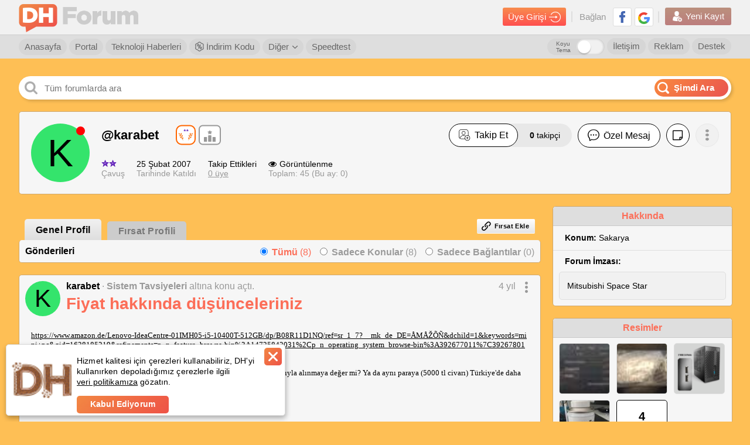

--- FILE ---
content_type: text/html; charset=utf-8
request_url: https://forum.donanimhaber.com/profil/357730
body_size: 31541
content:

<!DOCTYPE html>


<html lang="tr">
<head>
    <title>Profil: karabet | DonanımHaber Forum</title>


    
    <link id="forumCanonical" rel="canonical" href="https://forum.donanimhaber.com/profil/357730" />


    <meta name="viewport" content="width=device-width" />
    <meta name="viewport" content="width=device-width, user-scalable=yes">
    <meta charset="utf-8" />
    <meta http-equiv="Content-Type" content="text/html; charset=UTF-8" />
    <meta name="theme-color" content="#f47a25">
    <link rel="icon" type="image/png" href="/static/forum/img/favicon.png" />
    <link rel="apple-touch-icon-precomposed" href="/static/forum/img/favicon-ios.png" />

    <link href="/bundles/forumCss?v=dsItL2XbYNXgzMeZWpGtcZS-r8CDwbMmNvQ-cp7fc9c1" rel="stylesheet"/>

    <script async="async" type="text/javascript" src="https://www.googletagservices.com/tag/js/gpt.js"></script>
    
    <script type="text/javascript">
        function swapOriginalSrc(imgElem) {
            if (imgElem) {
                var originalSrc = imgElem.dataset["previewSrc"] || imgElem.dataset["originalSrc"];
                if (originalSrc) {
                    imgElem.src = originalSrc;
                    imgElem.removeAttribute('data-original-src');
                }
            }
        }
        function load_css_async(filename) {
            var cb = function () {
                var l = document.createElement('link'); l.rel = 'stylesheet';
                l.href = filename;
                var h = document.getElementsByTagName('head')[0]; h.parentNode.insertBefore(l, h);
            };
            var raf = requestAnimationFrame || mozRequestAnimationFrame ||
                webkitRequestAnimationFrame || msRequestAnimationFrame;
            if (raf) raf(cb);
            else window.addEventListener('load', cb);
        }
    </script>

    <script>
        function renderTwitterCode() {
            var twitterArray = $(".dh_twitter_code[is-loaded=false]");
            if (twitterArray != null) {
                $dfLinq.ForEach(twitterArray, function (x) {
                    $this = $(x);
                    var tweetId = $this.data("tweet-id");
                    var isLoad = $this.attr("is-loaded");
                    if (tweetId != null && isLoad != true) {
                        $this.attr("is-loaded", true);
                        twttr.widgets.createTweet(tweetId, x, { align: 'left' }).then(function (el) { console.log('Tweet has been displayed.') });
                    }
                });
            }
        }
    </script>
    <script defer>
        window.fbAsyncInit = function () {
            window.FB.init({
                appId: '479163915470496'
                , status: true
                , xfbml: false
                , version: 'v5.0'
            });
        };
    </script>
    <script src="https://test.donanimhaber.com/reach-1.1.js" defer></script>
    <script defer src="//connect.facebook.net/tr_TR/all.js"></script>
    <script async src="//platform.instagram.com/tr_TR/embeds.js"></script>
    <script async>
        window.twttr = (function (d, s, id) {
            var fjs = d.getElementsByTagName(s)[0], t = window.twttr || {};
            if (d.getElementById(id)) return t;
            var js = d.createElement(s);
            js.id = id;
            js.src = "https://platform.twitter.com/widgets.js";
            fjs.parentNode.insertBefore(js, fjs);

            t._e = [];
            t.ready = function (f) {
                t._e.push(f);
            };
            return t;
        }(document, "script", "twitter-wjs"));
        window.twttr.ready(
            function (twttr) {
                renderTwitterCode();
            }
        );
    </script>
    <script src="/bundles/forumJs?v=p2-hxV-heZ2PRW6I9E7lbw9ohoAgeZVvvcqGFlAy6DQ1"></script>

    <script src="/bundles/socketIoJs?v=5uZ0uyeLR6tJwZ0PsvOQD82OjHdTtVo-WL7eC4xVUYU1"></script>

    <script>


        var dataLayer = [];
        dataLayer.push({


        });
    </script>


    <!-- Google Tag Manager -->
    <script>
        (function (w, d, s, l, i) {
            w[l] = w[l] || [];
            w[l].push({
                'gtm.start':
                    new Date().getTime()
                , event: 'gtm.js'
            });
            var f = d.getElementsByTagName(s)[0], j = d.createElement(s), dl = l != 'dataLayer' ? '&l=' + l : '';
            j.async = true;
            j.src =
                'https://www.googletagmanager.com/gtm.js?id=' + i + dl;
            f.parentNode.insertBefore(j, f);
        })(window, document, 'script', 'dataLayer', 'GTM-KDFDQKX');
    </script>
    <!-- End Google Tag Manager -->
    <script>
        var post_page_authorize = 'd87b0159-e2f8-4582-a47c-ff781188864a';
        window.secureKey = '2887fcbf-6b82-4755-859c-7f847deb62bc';
    </script>
    <script>
        function imgError(img) {
            if (img != undefined) {
                console.log("image load err");
            }
        }

        function dhExternalLinkRedirect(_this) {
            $this = $(_this);
            var currentHref = $this.attr("href");
            var messageId = currentHref.match(/messageId=[0-9]+/gi);
            var href = $this.data("href");
            if (!href.toLowerCase().includes("donanimhaber.com")) {
                if (messageId && messageId.length > 0)
                    messageId = "&" + messageId;
                else messageId = "";

                href = "/ExternalLinkRedirect?module=js" + messageId + "&url=" + encodeURIComponent(href);
            }
            var target = $this.attr("target");
            if (target == "_blank") {
                window.open(href, "_blank");
            } else {
                location.href = href;
            }
            return false;
        }
    </script>
    



    <script>
        function guid() {
            function s4() {
                return Math.floor((1 + Math.random()) * 0x10000)
                    .toString(16)
                    .substring(1);
            }
            return s4() + s4() + '-' + s4() + '-' + s4() + '-' + s4() + '-' + s4() + s4() + s4();
        }
        function getSessionId() {
            var sessionId = "";
            sessionId = window.localStorage.getItem("dh-session-id");
            if (sessionId == null) {
                sessionId = guid();
                window.localStorage.setItem("dh-session-id", sessionId);
            }
            return sessionId;
        }
        function setSession(type, id) {
            var sessionId = getSessionId();
            var href = "/api2/GlobalApi/sessioninsert?type=" + type + "&id=" + id + "&sessionId=" + sessionId;
            $.get(href, {}, function (res) { });
        }
    </script>
    
    <meta property="fb:app_id" content="479163915470496" />
    <meta property="og:title" content="Profil: karabet | DonanımHaber Forum" />
    <meta property="og:url" content="https://forum.donanimhaber.com/profil/357730" />
    <meta property="og:site_name" content="DonanımHaber Forum" />
    <meta property="og:description" content="karabet kullanıcı adlı DonanımHaber Forum &amp;#252;yesine ait bilgilere bu sayfadan ulaşabilirsiniz." />
    <meta name="description" content="karabet kullanıcı adlı DonanımHaber Forum &amp;#252;yesine ait bilgilere bu sayfadan ulaşabilirsiniz." />
    <meta name="apple-itunes-app" content="app-id=732008304">



    <script type="text/javascript">
        catArr = [];

    </script>
    <!-- End BlueKai Tag -->


</head>


<body  >
    <div id="sfPopupMain" class="sf" style="display: none;"><div class="opportunity-popup"><div class="content" id="sfPopupContent"></div></div></div>
    <div id="fb-root"></div>
    <!-- Google Tag Manager (noscript) -->
    <noscript>
        <iframe src="https://www.googletagmanager.com/ns.html?id=GTM-KDFDQKX"
                height="0" width="0" style="display:none;visibility:hidden"></iframe>
    </noscript>
    <!-- End Google Tag Manager (noscript) -->
    <a href="#top" title="Sayfanın Başına Git">
        <div class="yukari-git" style="z-index:99"><img src="/static/forum/img/asagi-git.png" /></div>
    </a>
        <style>
            body {
                margin: initial;
                max-width: initial;
            }

            header .ust .container {
                max-width: initial;
                margin: initial;
            }

            .dhfull .dhorta {
                max-width: initial;
            }

            @media screen and (min-width:2048px) {
                body {
                    max-width: initial;
                }

                header .yonetici-menu .container,
                header nav.alt .container {
                    max-width: initial;
                    margin: initial;
                }
            }
        </style>

    



<style>
    header#login_header.hidden, header#login_header.hidden * {
        visibility: hidden;
        z-index: 0
    }
    .header-arama-logo img {
        width: 34px !important;
        height: 34px !important;
        border-radius: 3px;
    }
</style>

<header  id="login_header">
        <style>
            header#login_header.daralt .header-arama-logo {
                top: 3px !important;
                margin: 0 0 0 0 !important;
            } 
        </style>
        <div class="ust">
            <div class="container">
                <a href="/" class="logo" title="DonanımHaber Forum">
                        <img src="/static/forum/img/dh-forum-logo.png" alt="DonanımHaber Forum">
                    <img class="text-logo" src="/static/forum/img/dh-forum.png" alt="DonanımHaber Forum">
                </a>
                
                
                
                <div class="sag">
                    <div class="giris">
                        <a class="girisyap-buton" href="https://giris.donanimhaber.com/login/SMS?returnUrl=https%3a%2f%2fforum.donanimhaber.com%2fprofil%2f357730">Üye Girişi <img src="/static/forum/img/giris-ikon.png"></a>
                    </div>
                    <div class="baglan">
                        Bağlan
                        
                        <a href="https://giris.donanimhaber.com/kayit/GP.aspx?referer=https%3a%2f%2fforum.donanimhaber.com%2fprofil%2f357730" title="Google+ ile Bağlan" target="_blank"><img src="/static/forum/img/googleplus.png" alt="Google+ ile Bağlan"></a>
                        <a href="https://giris.donanimhaber.com/kayit/FB.aspx?referer=https%3a%2f%2fforum.donanimhaber.com%2fprofil%2f357730" title="Facebook ile Bağlan" target="_blank"><img src="/static/forum/img/facebook2.png" alt="Facebook ile Bağlan"></a>
                    </div>
                    <div class="yeni-kayit">
                        <a href="https://giris.donanimhaber.com/kayit/Register.aspx?referer=https%3a%2f%2fforum.donanimhaber.com%2fprofil%2f357730"><img src="/static/forum/img/new-user2.png"> Yeni Kayıt</a>
                    </div>
                </div>
            </div>
        </div>


<nav class="alt">
    <div class="container">
            <a href="/" title="Forum Anasayfa">Anasayfa</a>
            <a href="https://www.donanimhaber.com/" title="DH Portal">Portal</a>
            <a href="https://www.donanimhaber.com/teknoloji-haberleri" title="Teknoloji Haberleri">Teknoloji Haberleri</a>
            <a href="https://indirimkodu.donanimhaber.com/" target="_blank" class="discount-button"><img src="/static/forum/img/indirim-icon.png" />&nbsp;İndirim Kodu</a>
            <span class="acilir">
                <a href="#">Diğer  <img src="/static/forum/img/right-thin-chevron.png"></a>
                <ul>
                    <span class="bg">
                    <li><a href="https://giris.donanimhaber.com/kayit/Agreement.aspx" target="_blank">Üyelik Sözleşmesi</a></li>
                    <li><a href="/faq.asp">Sık Sorulan Sorular</a></li>
                    <li><a href="/staffmembers">Moderatörler</a></li>
                    <li><a href="/gizlilik" target="_blank">Gizlilik Politikası</a></li>
                    <li><a href="/ikinci-el-iade-politikasi">İkinci El İade Politikası</a></li>
            </span>
            </ul>
            </span>
            <a href="https://www.donanimhaber.com/internet-hiz-testi" target="_blank">Speedtest</a>
            <a href="/destek" class="sag">Destek</a>
            <a href="https://www.donanimhaber.com/reklam/" target="_blank" class="sag">Reklam</a>
            <a href="/hakkimizda" class="sag">İletişim</a>
            <div class="dark-mode">
                <label class="title" for="darkModeCheck">Koyu Tema</label>
                <label class="form-switch pull-right page-top">
                    <input type="checkbox" id="darkModeCheck" ><i></i>
                </label>
            </div>
    </div>

</nav>



</header>
<script>
    $(function() {
        var banInfo = $("#header_banInfo");
        if($(window).scrollTop() > 100) {
            //$("header .ust").addClass("golge");
            $("header#login_header").addClass("daralt");
            if(banInfo.length && banInfo.hasClass("fixed")) {
                banInfo.css("top", "42px");
            }
        } else {
            //$("header .ust").removeClass("golge");
            $("header#login_header").removeClass("daralt");
            if(banInfo.length && banInfo.hasClass("fixed")) {
                banInfo.css("top", "100px");
            }
        }
    });
    function onAvatarErrorHeader($elem, syllable, background, color) {
        $elem.replaceWith('<span class="avatarsiz" style="background-color:' + background + ';color:' + color + '">' + syllable + '</span>');
    }

    $(document).on("change", "#darkModeCheck", function () {
        if ($(this).prop("checked")) {
            $("body").addClass("gece-modu");
            new $dfCookieManager().setCookie("gece-modu", "1", 3650);
            $.ajax({
                url: "/api2/GlobalApi/ChangeDarkThemePreference",
                type: "POST",
                contentType: "application/json; charset=utf-8",
                data: JSON.stringify({ Status: true }),
                success: function (res) {
                    
                },
                error: function (xhr, status, err) {
                    
                }
            });
        }
        else {
            $("body").removeClass("gece-modu");
            new $dfCookieManager().setCookie("gece-modu", "0", 3650);
            $.ajax({
                url: "/api2/GlobalApi/ChangeDarkThemePreference",
                type: "POST",
                contentType: "application/json; charset=utf-8",
                data: JSON.stringify({ Status: false }),
                success: function (res) {

                },
                error: function (xhr, status, err) {

                }
            });
        }
    })
</script>
<script>
function customizePopupAdContentLink(url, zoneId, bannerId) {
    var moduleName = 'popupAdZ' + zoneId + 'B' + bannerId;
    return "/ExternalLinkRedirect?module=" + moduleName + "&url=" + url;
}
</script>

    <iframe class="dhfull alternate" style="display: none;"></iframe>
    <main class="dhfull">
        <div class="dhorta">
            
            <div class="DH-Logo">
                <a href="/" class="logo" title="DonanımHaber Forum"></a>
            </div>
            



<div class="dhsearch">
        <input placeholder="T&#252;m forumlarda ara" class="search" id="search-text-input" onkeyup="searchOnElasticInput(event)" style="text-overflow: ellipsis;"  />
        <a class="search-button" onclick="searchOnElastic()"><img class="search-icon" src="/static/forum/img/search-white.png" /><span>Şimdi Ara</span></a>
        <div id="dh_elastic_bar" isOpen="false">
            <div class="ya-search-paranja"></div> 
            <div class="ya-search-frame-wrapper" style="background-color:white">
                
                <iframe name="dh_elastic_frame" class="ya-search-frame" frameborder="0" style="margin-top:61px" src="" title="Elastic Search"></iframe>
            </div>
        </div>


</div>
<script>
        function searchOnElasticFromNavbar() {
            var textBox = $("#search-text-input");
            textBox.val(" ");
            textBox.data("adActive", 0);
            searchOnElastic();
        }
        function searchOnElastic(topicHeaderTextBox) {
            var textBox = topicHeaderTextBox || $("#search-text-input");

            var searchText = textBox.val();
                if (!searchText)
                    return false;

            var adActive = textBox.data("adActive") == 1;

            var adClickUrl = '';

            if(adActive && adClickUrl.length) {
                window.open(adClickUrl);
                return true;
            }

            var select = $(".searchbaslik2");
            var token = '-1';
            var securityKey = '56BB9D1746DBCDA94D0B1E5825EFF47D';
            var baseUrl = "https://search.donanimhaber.com/?";
            function getType() {
                if (select.length > 0) {
                    return select.find("li.selected").attr("type-of-search");
                } else {
                    return "all";
                }
            }
            function getId() {
                if(topicHeaderTextBox)
                    return 0;
                else
                return select.find("li.selected").attr("value");
            }
            function searchForAll() {
                var adParameter = "";
                var searchUrl = baseUrl + "q=" + searchText + "&token=" + token + "&h=" + securityKey + (adActive ? adParameter : "");
                searchToElastic(searchUrl);
            }
            function searchForForum(forumIds) {
                var adParameter = "";
                var searchUrl = baseUrl + "q=" + searchText + "&forums=" + forumIds + "&token=" + token + "&h=" + securityKey + (adActive ? adParameter : "");
                searchToElastic(searchUrl);
            }
            function searchForMessage(messageId) {
                //var adParameter = 
                //var searchUrl = baseUrl + "q=" + searchText + "&topic=" + messageId + "&token=" + token + "&h=" + securityKey + (adActive ? adParameter : "");
                //searchToElastic(searchUrl);
                var searchterm = searchText;
                var href = new URL(document.location.href.replace(/(\--\d+)-\d+/gm, "$1"));
                href.searchParams.set('q', searchterm);
                document.location.href = href;

            }
            function searchToElastic(url) {
                document.getElementsByName('dh_elastic_frame')[0].src = url;
            }

            if (topicHeaderTextBox) {
                searchForMessage(getId());
                openBackGround();
                return true;
            }

            var type = getType();
            switch (type) {
                case "all":
                    if(adActive) {
                        $.get('/ads/j.js?i=' + '0' + '&z=' + '0').always(function() {
                            searchForAll();
                        });
                    } else {
                        searchForAll();
                    }
                    break;
                case "forum":
                    if(adActive) {
                        $.get('/ads/j.js?i=' + '0' + '&z=' + '0').always(function() {
                            searchForForum(getId());
                        });
                    } else {
                        searchForForum(getId());
                    }
                    break;
                case "message":
                    var searchterm = searchText;
                    var href = new URL(document.location.href.replace(/(\--\d+)-\d+/gm, "$1"));
                    href.searchParams.set('q', searchterm);
                    document.location.href = href;
                    return;
                    break;
                default:
            }
            openBackGround();
            return true;
        }
        function searchOnElasticInput(event, topicHeaderTextBox) {
            if (event.keyCode == 13) {
                searchOnElastic(topicHeaderTextBox);
            }
        }
        function openBackGround() {
            var panel = $("#dh_elastic_bar");
            panel.find(".ya-search-paranja").addClass("ya-search-paranja_opened");
            panel.find(".ya-search-frame-wrapper").addClass("ya-search-frame-wrapper_opened");
            $("#dh_elastic_bar").prop("isOpen", "false");
        }
        function closeBackGround() {
            var panel = $("#dh_elastic_bar");
            panel.find(".ya-search-paranja").removeClass("ya-search-paranja_opened");
            panel.find(".ya-search-frame-wrapper").removeClass("ya-search-frame-wrapper_opened");
            $("#dh_elastic_bar").prop("isOpen", "true");
        }
        $(window).on("click.Bst", function (event) {
            var $box = $("#dh_elastic_bar");
            if ($box.has(event.target).length !== 0 || $box.is(event.target)) {
                closeBackGround();
            }
        });
    /* DH Search */
    $(document).ready(function () {
        var checkClick = true;
        var ddName = $(".dropdown[status= 'open']").attr("search-dropdown"); // checking dropdown status
        $(".dropdown-menu[search-dropdown-menu = '" + ddName + "']").show();

        $(".dropdown").click(function () {
            checkClick = false;
            var dropdownName = $(this).attr('search-dropdown');
            var status = $(this).attr('status');
            if (status == 'close') {
                $(".dropdown-menu[search-dropdown-menu = '" + dropdownName + "']").show();
                $(this).attr('status', 'open');
            } else {
                $(".dropdown-menu[search-dropdown-menu = '" + dropdownName + "']").hide();
                $(this).attr('status', 'close');
            }
        });
        $(".dd-item").click(function () {
            var self = $(this);
            $(".dd-item").removeClass("selected");
            self.addClass("selected");
            var menuName = $(".dropdown-menu").attr("search-dropdown-menu");
            var value = $(this).text();
            $(".dropdown[search-dropdown = '" + menuName + "'] .title span").text(value);
        });
        // Close all dropdowns when clicked out
        $(document).click(function () {
            if (checkClick) {
                $(".dropdown-menu").hide();
                $(".dropdown").attr('status', 'close');
            }
            checkClick = true;
        });

    });
/* DH Search */
</script>
            



            


            



            



<link href="/bundles/editorCss?v=SPtUwMy8QKhhrJrW_UkjLZkdHmqN2VkQyMvnT5LCaWQ1" rel="stylesheet"/>
<script src="/bundles/editorRendererJs?v=Ed55MqrEi8j9Lf3CoHLcGLi5ie9q_ZH6GpBQ9KXlMy41"></script>
<script src="/bundles/editorJs?v=o4QBt9m5JcnkMjCFbqFMqlz5uAP2sRo4bNIb8whPBok1"></script>

            




<link href="/bundles/profileV2Styles?v=UVT5Q35EWx_YT5hNmg4kyHcqI0o7e-v85rat6RcqIVY1" rel="stylesheet"/>

<script type="text/javascript">load_css_async('/bundles/lightGalleryCss?v=WYCJgdB1yeBbWscvdxVgEzk_UNwrxZYx7UaRyWzFRcs1')</script>



<div class="sayfafull">
    <div class="profil-sayfasi sf">


<div class="profil-kutu">
    <div class="profil-resmi">
            <span class="avatarsiz" style="background-color:#34E46C;color:#000">K</span>
                    <span class="yuvarlak kirmizi"></span>
    </div>
    <div class="ust">
        <span class="kullanici-adi">
            <span>
                <a href="javascript:void(0)" style="text-decoration: none;">
                    @karabet
                </a>





    <div class="badges one">
                <div class="badge mini tegmen">
                            <span class="star" style="background-image: url('/Static/forum/img/rozet/32star.gif');"></span>

                    <img src="/Static/forum/img/rozet/tegmen.png" alt="&#231;avuş">
                    <div class="tooltip">&quot;&#231;avuş&quot;: Geleneksel r&#252;tbe sistemi koşulları ge&#231;erlidir.</div>
                </div>
            <a href="/rozetler/357730" rel="nofollow" class="more-badge">

                <img src="/Static/forum/img/rozet/more.svg" style=margin-right:0px>
                <div class="tooltip ">Diğer r&#252;tbeleri g&#246;r</div>
            </a>
    </div>


                                <br />
                            </span>
        </span>
        <div class="sag">
                <div class="takip-et ">
                            <a href="javascript:void(0)" onclick="signinAlert(this, 7)" data-follow-status="0" class="button-type-1">
                                <span class="container follow">
                                    <img src="/static/forum/img/icons/icon-user-plus.png" /> Takip Et
                                </span>
                            </a>
                                            <a href="/adresdefteri/357730/takipciler" class="not">
                            <b id="profileHeaderFollowerCount">0</b> takipçi<br />
                        </a>

                </div>
                            <a href="javascript:void(0)" onclick="header.onSubscribeNotificationButtonClick(this)" class="button-type-1 yazisiz pasif notification-subscription-button" data-memberId="357730" data-follow-status="0" data-notification-subscribed="false">
                    <img class="unsubscribe-notification" src="/static/forum/img/profileV2/profil-bildirim-cani2.png" />
                    <img class="subscribe-notification" src="/static/forum/img/profileV2/profil-bildirim-cani.png" />
                </a>
                        <a href="javascript:void(0)" class="button-type-1">
                            <img src="/static/forum/img/profileV2/message-profil.png" /> Özel Mesaj
                        </a>
                                <a href="javascript:void(0)" class="button-type-1 yazisiz">
                        <img src="/static/forum/img/profileV2/note.png" />
                    </a>
                            <button id="profile-acilir-menu-button" class="button-type-1 yazisiz pasif acil-menu">
                    <img src="/static/forum/img/icons/profil-menu.png" />
                    <ul id="profile-acilir-menu" class="acilir-menu-1">
                        <span class="bg scroll-kontrol">
                                <li><a href="/dukkan/357730" rel="nofollow">Dükkanını Görüntüle</a></li>
                                                    </span>
                    </ul>
                </button>
        </div>
    </div>
    <div class="alt">
        <div class="kutu">
            <img src="https://img.donanimhaber.com/image/32star.gif" /><br />
            &#199;avuş
        </div>
        <div class="kutu">
            <span>25 Şubat 2007</span><br />
            Tarihinde Katıldı
        </div>
        <div class="kutu takip-ettikleri">
            <span>Takip Ettikleri</span><br />
                <a href="/adresdefteri/357730">0 üye</a>
        </div>
        <div class="kutu">
            
            <span><img src="/static/forum/img/profileV2/eyes.png" />Görüntülenme </span><br />
            Toplam: 45 (Bu ay: 0)
        </div>
        <div class="kutu sosyal">






        </div>
    </div>
</div>

<script>
    function onAvatarError($elem, syllable, background, color) {
        $elem.replaceWith('<span class="avatarsiz" style="background-color:' + background + ';color:' + color + '">' + syllable + '</span>');
    }
</script>
        <div class="profil-sol yarim">
            <div class="sf-tabs">
                <ul class="tab">
                    <li class="active"><a href="/profil/357730">Genel Profil</a></li>
                    <li class=""><a href="/profil/357730?profileListType=1" rel="nofollow">Fırsat Profili</a></li>
                </ul>
                    <div class="buttons">
                        <a  onclick="signinAlert(this, 6)" class="kl-btn" style="cursor: pointer;"><i class="icon-link"></i>Fırsat Ekle</a>
                        <script>
                            function openAddLink() {
                                var sfTip = window.localStorage.getItem("sf-tip");
                                var showTip = 'true';
                                if (sfTip === "hide") {
                                    showTip = 'false';
                                }
                                var url = '/Opportunity/AddLink?showPopup=true&showTip=' + showTip;
                                $("#sfPopupContent").load(url);
                                document.querySelector("#sfPopupMain").style.display = "block";
                            }
                        </script>
                    </div>
            </div>
            <div class="sf-links-tt sf sicakfirsat">
            <div id="entries">
                

    <div class="gonderiler" id="entrylist">
            <div class="ust">
                <span>Gönderileri</span>
                <div class="filtre">
                    <div class="input-tut">
                        <input type="radio" name="gonderi" id="tumu" value="0" onchange="profile.changeFilter(this.value)" checked />
                        <label for="tumu"><b>Tümü</b> (8)</label>
                    </div>
                    <div class="input-tut">
                        <input type="radio" name="gonderi" id="konular" value="1" onchange="profile.changeFilter(this.value)"  />
                        <label for="konular"><b>Sadece Konular</b> (8)</label>
                    </div>
                    <div class="input-tut">
                        <input type="radio" name="gonderi" id="baglantilar" value="2" onchange="profile.changeFilter(this.value)"  />
                        <label for="baglantilar"><b>Sadece Bağlantılar</b> (0)</label>
                    </div>
                </div>
            </div>
        

    <input type="hidden" style="display: none;" id="no_more_entries" />

    <div class="tek" id="entry_150063232">
            <div class="tepe" style="min-height: 75px;">
                    <div class="profil-resmi">
        <a href="/profil/357730" target="_blank">
                <span class="avatarsiz" style="background-color:#34E46C; color:#000">K</span>
        </a>
    </div>

                <div class="sag">
                        <span class="kullanici">
            <a class="nickname" target="_blank" title="karabet" href="/profil/357730">karabet </a> <span>·</span> <a href="/sistem-tavsiyeleri--f475" target="_blank">Sistem Tavsiyeleri</a>  <span>altına konu a&#231;tı.</span>         <span class="zaman">
            <a href="javascript:void(0)">4 yıl</a>
                <button class="acil-menu">
                    <img src="/static/forum/img/profileV2/3nokta.png">
                    <ul class="acilir-menu-1">
                            <span class="bg scroll-kontrol">
                <li><a href="/pm#!/new/357730" rel="nofollow" target="_blank">Özel Mesaj</a></li>
                <li><a href="javascript:void(0)" onclick="window.open('/email.asp?memId=357730', '', 'scrollbars=yes,toolbar=no,status=no,location=no,menubar=no,resizable=yes,width=500,height=250')">E-Posta Gönder</a></li>
                <li><a href="/cevapla-150063232" rel="nofollow" target="_blank">Cevapla</a></li>
                <li><a href="javascript:void(0)" onclick="window.open('/report.asp?messageId=150063232', '', 'scrollbars=yes,toolbar=no,status=no,location=no,menubar=no,resizable=yes,width=1150,height=760')">Şikayet</a></li>
            <li><a href="javascript:void(0)" onclick="dhUtils.copyToClipboard(window.location.origin + '/mesaj/yonlen/' + 150063232)">Mesaj Linkini Kopyala</a></li>
            <li><a href="javascript:void(0)" onclick="window.open('/fwd.asp?messageID=150063232', '', 'scrollbars=yes,toolbar=no,status=no,location=no,menubar=no,resizable=yes,width=500,height=250')">Mesajı İlet</a></li>
            <li><a href="/fiyat-hakkinda-dusunceleriniz--150063232?isPlus=true" target="_blank" rel="nofollow">Seçkin Yorumlar</a></li>
            <li><a href="/fiyat-hakkinda-dusunceleriniz--150063232?isLink=true" target="_blank" rel="nofollow">Linkli Yorumlar</a></li>
            <li><a href="/m_150063232/printable.htm" rel="nofollow" target="_blank">Yazdır</a></li>
                <li><a href="javascript:void(0)" onclick="profile.toggleEmailSubscription(150063232, $(this))">E-Posta Aboneliği</a></li>
    </span>

                    </ul>
                </button>
        </span>
    </span>

                    <h3><a style="word-break:break-word" href="/fiyat-hakkinda-dusunceleriniz--150063232" target="_blank">Fiyat hakkında düşünceleriniz</a></h3>
                </div>
            </div>
        <div class="icerik " data-href="/fiyat-hakkinda-dusunceleriniz--150063232">
            <div class="ql-container ql-bubble"><div class="ql-editor readonly"><p><a rel="nofollow" target="_blank" href="/ExternalLinkRedirect?module=after-renderer-for-new-editor&amp;url=https://www.amazon.de/Lenovo-IdeaCentre-01IMH05-i5-10400T-512GB/dp/B08R11D1NQ/ref=sr_1_7?__mk_de_DE=%C3%85M%C3%85%C5%BD%C3%95%C3%91&amp;dchild=1&amp;keywords=mini+pc&amp;qid=1628185219&amp;refinements=p_n_feature_browse-bin%3A14725842031%2Cp_n_operating_system_browse-bin%3A392677011%7C392678011&amp;rnid=392676011&amp;s=computers&amp;sr=1-7" data-href="https://www.amazon.de/Lenovo-IdeaCentre-01IMH05-i5-10400T-512GB/dp/B08R11D1NQ/ref=sr_1_7?__mk_de_DE=%C3%85M%C3%85%C5%BD%C3%95%C3%91&amp;dchild=1&amp;keywords=mini+pc&amp;qid=1628185219&amp;refinements=p_n_feature_browse-bin%3A14725842031%2Cp_n_operating_system_browse-bin%3A392677011%7C392678011&amp;rnid=392676011&amp;s=computers&amp;sr=1-7">https://www.amazon.de/Lenovo-IdeaCentre-01IMH05-i5-10400T-512GB/dp/B08R11D1NQ/ref=sr_1_7?__mk_de_DE=ÅMÅŽÕÑ&amp;dchild=1&amp;keywords=mini+pc&amp;qid=1628185219&amp;refinements=p_n_feature_browse-bin%3A14725842031%2Cp_n_operating_system_browse-bin%3A392677011%7C392678011&amp;rnid=392676011&amp;s=computers&amp;sr=1-7</a></p><p><br></p><p>Donanımdan anlamam, bir mini pc almak istiyorum. Linkteki ürün sitedeki fiyatıyla alınmaya değer mi? Ya da aynı paraya (5000 tl civarı) Türkiye'de daha iyi bir mini pc (ekran kartsız) toplanır mı?</p><p><br></p><p>Cevaplarınız için teşekkür ederim.</p></div></div>
        </div>
    <div class="alt">
        <a href="/fiyat-hakkinda-dusunceleriniz--150063232" target="_blank" class="konu-aksiyon yanit">
            <img src="/static/forum/img/profileV2/yorum_simge.png" /> 1 Yanıt
        </a>
            <a href="/cevapla-150063232" rel="nofollow" target="_blank" class="konu-aksiyon">
                <img src="/static/forum/img/profileV2/edit_-_anticon.png" /> Yanıtla
            </a>
        <button class="konu-aksiyon acil-menu paylas">
            <img src="/static/forum/img/profileV2/paylas_simge.png" /> Paylaş
            <ul class="acilir-menu-1">
                <span class="bg scroll-kontrol">
                    <li><a href="javascript:void(0)" onclick="profile.shareToFaceBook(150063232)">Facebook</a></li>
                    <li><a href="javascript:void(0)" onclick="profile.shareToTwitter('Fiyat hakkında d&#252;ş&#252;nceleriniz', 150063232)">Twitter</a></li>
                        <li><a href="javascript:void(0)" onclick="profile.sharePost(150063232, 'Fiyat hakkında d&#252;ş&#252;nceleriniz', -1, this, 'fiyat-hakkinda-dusunceleriniz')">Kendi Profilimde Paylaş</a></li>
                </span>
            </ul>
        </button>
            <a href="javascript:void(0)" onclick="profile.toggleFavorite($(this), 150063232, false, false)" class="konu-aksiyon">
                    <img src="/static/forum/img/profileV2/heart-o_-_anticon.png" />  Favorilere Ekle 
            </a>
        
            <a  href="javascript:void(0)"   onclick="profile.messageReputation($(this), 150063232, 42919260, false, false, false)"    class="begeni "><img src="/static/forum/img/profileV2/begen_simge.png" /> 0 </a>
    </div>
    </div>
    <div class="tek" id="entry_105339305">
            <div class="tepe" style="min-height: 75px;">
                    <div class="profil-resmi">
        <a href="/profil/357730" target="_blank">
                <span class="avatarsiz" style="background-color:#34E46C; color:#000">K</span>
        </a>
    </div>

                <div class="sag">
                        <span class="kullanici">
            <a class="nickname" target="_blank" title="karabet" href="/profil/357730">karabet </a> <span>·</span> <a href="/otomobil-yardim-motor-mekanik-multimedya--f428" target="_blank">Otomobil Yardım (Motor Mekanik Multimedya)</a>  <span>altına konu a&#231;tı.</span>         <span class="zaman">
            <a href="javascript:void(0)">11 yıl</a>
                <button class="acil-menu">
                    <img src="/static/forum/img/profileV2/3nokta.png">
                    <ul class="acilir-menu-1">
                            <span class="bg scroll-kontrol">
                <li><a href="/pm#!/new/357730" rel="nofollow" target="_blank">Özel Mesaj</a></li>
                <li><a href="javascript:void(0)" onclick="window.open('/email.asp?memId=357730', '', 'scrollbars=yes,toolbar=no,status=no,location=no,menubar=no,resizable=yes,width=500,height=250')">E-Posta Gönder</a></li>
                <li><a href="/cevapla-105339305" rel="nofollow" target="_blank">Cevapla</a></li>
                <li><a href="javascript:void(0)" onclick="window.open('/report.asp?messageId=105339305', '', 'scrollbars=yes,toolbar=no,status=no,location=no,menubar=no,resizable=yes,width=1150,height=760')">Şikayet</a></li>
            <li><a href="javascript:void(0)" onclick="dhUtils.copyToClipboard(window.location.origin + '/mesaj/yonlen/' + 105339305)">Mesaj Linkini Kopyala</a></li>
            <li><a href="javascript:void(0)" onclick="window.open('/fwd.asp?messageID=105339305', '', 'scrollbars=yes,toolbar=no,status=no,location=no,menubar=no,resizable=yes,width=500,height=250')">Mesajı İlet</a></li>
            <li><a href="/direksiyonda-titreme-mitsubishi-space-star-2003--105339305?isPlus=true" target="_blank" rel="nofollow">Seçkin Yorumlar</a></li>
            <li><a href="/direksiyonda-titreme-mitsubishi-space-star-2003--105339305?isLink=true" target="_blank" rel="nofollow">Linkli Yorumlar</a></li>
            <li><a href="/m_105339305/printable.htm" rel="nofollow" target="_blank">Yazdır</a></li>
                <li><a href="javascript:void(0)" onclick="profile.toggleEmailSubscription(105339305, $(this))">E-Posta Aboneliği</a></li>
    </span>

                    </ul>
                </button>
        </span>
    </span>

                    <h3><a style="word-break:break-word" href="/direksiyonda-titreme-mitsubishi-space-star-2003--105339305" target="_blank"> Direksiyonda Titreme (Mitsubishi Space Star 2003)</a></h3>
                </div>
            </div>
        <div class="ki-cevapicerigi" style="width: 100%;">
            <div class="icerik" data-href="/direksiyonda-titreme-mitsubishi-space-star-2003--105339305">
                <div id="messTable_105339305" style="display:block" data-gallery-id="105339305" data-member-id="357730">
                    <table class="select-this-as-popup">
                        <tr>
                            <td>
                                <span class="msg">
                                    <table>
                                        <tbody>
                                            <tr>
                                                <td>
                                                    Ara&#231; başlıkta belirttiğim &#252;zere 2003 Mitsubishi Space Star 1.6 Otomatik. <br>  2 hafta &#246;nce kışlık lastikler &#231;ıktı. Yazlıklar takıldı. Yazlıklar takılmadan &#246;nce diskler tornaya girdi. Arabayı aldıktan sonra titremeyi fark ettim. Ş&#246;yle ki 30-50 km hızla giderken direksiyonu sağa sola &#231;ok az &#231;evirdikten sonra toplarken bu titremeyi hissediyorum. Lastik&#231;i direksiyon pompası arızalı derken mekanik ustam ise hi&#231;bir sorun yok diyor; lastikte sorun olabilir fakat ciddiye alınacak bir şey değil diyor. <br>  Ancak daha &#246;nce hissetmediğim bu titreme kafama takıldı. Var mı yol g&#246;sterecek kimse?
                                                </td>
                                            </tr>
                                        </tbody>
                                    </table>
                                </span>
                            </td>
                        </tr>
                    </table>
                </div>
            </div>
        </div>
    <div class="alt">
        <a href="/direksiyonda-titreme-mitsubishi-space-star-2003--105339305" target="_blank" class="konu-aksiyon yanit">
            <img src="/static/forum/img/profileV2/yorum_simge.png" /> 5 Yanıt
        </a>
            <a href="/cevapla-105339305" rel="nofollow" target="_blank" class="konu-aksiyon">
                <img src="/static/forum/img/profileV2/edit_-_anticon.png" /> Yanıtla
            </a>
        <button class="konu-aksiyon acil-menu paylas">
            <img src="/static/forum/img/profileV2/paylas_simge.png" /> Paylaş
            <ul class="acilir-menu-1">
                <span class="bg scroll-kontrol">
                    <li><a href="javascript:void(0)" onclick="profile.shareToFaceBook(105339305)">Facebook</a></li>
                    <li><a href="javascript:void(0)" onclick="profile.shareToTwitter(' Direksiyonda Titreme (Mitsubishi Space Star 2003)', 105339305)">Twitter</a></li>
                        <li><a href="javascript:void(0)" onclick="profile.sharePost(105339305, ' Direksiyonda Titreme (Mitsubishi Space Star 2003)', -1, this, 'direksiyonda-titreme-mitsubishi-space-star-2003')">Kendi Profilimde Paylaş</a></li>
                </span>
            </ul>
        </button>
            <a href="javascript:void(0)" onclick="profile.toggleFavorite($(this), 105339305, false, false)" class="konu-aksiyon">
                    <img src="/static/forum/img/profileV2/heart-o_-_anticon.png" />  Favorilere Ekle 
            </a>
        
            <a  href="javascript:void(0)"   onclick="profile.messageReputation($(this), 105339305, 37132549, false, false, false)"    class="begeni "><img src="/static/forum/img/profileV2/begen_simge.png" /> 0 </a>
    </div>
    </div>
    <div class="tek" id="entry_101354154">
            <div class="tepe" style="min-height: 75px;">
                    <div class="profil-resmi">
        <a href="/profil/357730" target="_blank">
                <span class="avatarsiz" style="background-color:#34E46C; color:#000">K</span>
        </a>
    </div>

                <div class="sag">
                        <span class="kullanici">
            <a class="nickname" target="_blank" title="karabet" href="/profil/357730">karabet </a> <span>·</span> <a href="/mitsubishi--f537" target="_blank">Mitsubishi</a>  <span>altına konu a&#231;tı.</span>         <span class="zaman">
            <a href="javascript:void(0)">11 yıl</a>
                <button class="acil-menu">
                    <img src="/static/forum/img/profileV2/3nokta.png">
                    <ul class="acilir-menu-1">
                            <span class="bg scroll-kontrol">
                <li><a href="/pm#!/new/357730" rel="nofollow" target="_blank">Özel Mesaj</a></li>
                <li><a href="javascript:void(0)" onclick="window.open('/email.asp?memId=357730', '', 'scrollbars=yes,toolbar=no,status=no,location=no,menubar=no,resizable=yes,width=500,height=250')">E-Posta Gönder</a></li>
                <li><a href="/cevapla-101354154" rel="nofollow" target="_blank">Cevapla</a></li>
                <li><a href="javascript:void(0)" onclick="window.open('/report.asp?messageId=101354154', '', 'scrollbars=yes,toolbar=no,status=no,location=no,menubar=no,resizable=yes,width=1150,height=760')">Şikayet</a></li>
            <li><a href="javascript:void(0)" onclick="dhUtils.copyToClipboard(window.location.origin + '/mesaj/yonlen/' + 101354154)">Mesaj Linkini Kopyala</a></li>
            <li><a href="javascript:void(0)" onclick="window.open('/fwd.asp?messageID=101354154', '', 'scrollbars=yes,toolbar=no,status=no,location=no,menubar=no,resizable=yes,width=500,height=250')">Mesajı İlet</a></li>
            <li><a href="/2003-space-star-hakkinda-danisman-araniyor--101354154?isPlus=true" target="_blank" rel="nofollow">Seçkin Yorumlar</a></li>
            <li><a href="/2003-space-star-hakkinda-danisman-araniyor--101354154?isLink=true" target="_blank" rel="nofollow">Linkli Yorumlar</a></li>
            <li><a href="/m_101354154/printable.htm" rel="nofollow" target="_blank">Yazdır</a></li>
                <li><a href="javascript:void(0)" onclick="profile.toggleEmailSubscription(101354154, $(this))">E-Posta Aboneliği</a></li>
    </span>

                    </ul>
                </button>
        </span>
    </span>

                    <h3><a style="word-break:break-word" href="/2003-space-star-hakkinda-danisman-araniyor--101354154" target="_blank"> 2003 Space Star hakkında danışman aranıyor</a></h3>
                </div>
            </div>
        <div class="ki-cevapicerigi" style="width: 100%;">
            <div class="icerik" data-href="/2003-space-star-hakkinda-danisman-araniyor--101354154">
                <div id="messTable_101354154" style="display:block" data-gallery-id="101354154" data-member-id="357730">
                    <table class="select-this-as-popup">
                        <tr>
                            <td>
                                <span class="msg">
                                    <table>
                                        <tbody>
                                            <tr>
                                                <td>
                                                    Aracı yeni aldım. 1.6 otomatik avance modeli. Bu ara&#231; piyasada &#231;ok fazla bilinmiyor. Ara&#231;la ilgili bilgisine başvurabileceğim Danışman arıyorum. Yardımcı olmak isteyenler kendilerini tanıtırsa sevinirim. <br>  Bir taraftan şu soruyla a&#231;ılış yapmak istiyorum: <br>  1. Aracın triger setini değiştirmek istiyorum. Malzeme nereden alınmalı ve bu işin maliyeti bana ne olur? <br>  Danışman arkadaş(lar)a şimdiden teşekk&#252;r ederim.
                                                </td>
                                            </tr>
                                        </tbody>
                                    </table>
                                </span>
                            </td>
                        </tr>
                    </table>
                </div>
            </div>
        </div>
    <div class="alt">
        <a href="/2003-space-star-hakkinda-danisman-araniyor--101354154" target="_blank" class="konu-aksiyon yanit">
            <img src="/static/forum/img/profileV2/yorum_simge.png" /> 2 Yanıt
        </a>
            <a href="/cevapla-101354154" rel="nofollow" target="_blank" class="konu-aksiyon">
                <img src="/static/forum/img/profileV2/edit_-_anticon.png" /> Yanıtla
            </a>
        <button class="konu-aksiyon acil-menu paylas">
            <img src="/static/forum/img/profileV2/paylas_simge.png" /> Paylaş
            <ul class="acilir-menu-1">
                <span class="bg scroll-kontrol">
                    <li><a href="javascript:void(0)" onclick="profile.shareToFaceBook(101354154)">Facebook</a></li>
                    <li><a href="javascript:void(0)" onclick="profile.shareToTwitter(' 2003 Space Star hakkında danışman aranıyor', 101354154)">Twitter</a></li>
                        <li><a href="javascript:void(0)" onclick="profile.sharePost(101354154, ' 2003 Space Star hakkında danışman aranıyor', -1, this, '2003-space-star-hakkinda-danisman-araniyor')">Kendi Profilimde Paylaş</a></li>
                </span>
            </ul>
        </button>
            <a href="javascript:void(0)" onclick="profile.toggleFavorite($(this), 101354154, false, false)" class="konu-aksiyon">
                    <img src="/static/forum/img/profileV2/heart-o_-_anticon.png" />  Favorilere Ekle 
            </a>
        
            <a  href="javascript:void(0)"   onclick="profile.messageReputation($(this), 101354154, 36856719, false, false, false)"    class="begeni "><img src="/static/forum/img/profileV2/begen_simge.png" /> 0 </a>
    </div>
    </div>
    <div class="tek" id="entry_70279354">
            <div class="tepe" style="min-height: 75px;">
                    <div class="profil-resmi">
        <a href="/profil/357730" target="_blank">
                <span class="avatarsiz" style="background-color:#34E46C; color:#000">K</span>
        </a>
    </div>

                <div class="sag">
                        <span class="kullanici">
            <a class="nickname" target="_blank" title="karabet" href="/profil/357730">karabet </a> <span>·</span> <a href="/firin-ve-ocaklar--f758" target="_blank">Fırın ve Ocaklar</a>  <span>altına konu a&#231;tı.</span>         <span class="zaman">
            <a href="javascript:void(0)">13 yıl</a>
                <button class="acil-menu">
                    <img src="/static/forum/img/profileV2/3nokta.png">
                    <ul class="acilir-menu-1">
                            <span class="bg scroll-kontrol">
                <li><a href="/pm#!/new/357730" rel="nofollow" target="_blank">Özel Mesaj</a></li>
                <li><a href="javascript:void(0)" onclick="window.open('/email.asp?memId=357730', '', 'scrollbars=yes,toolbar=no,status=no,location=no,menubar=no,resizable=yes,width=500,height=250')">E-Posta Gönder</a></li>
                <li><a href="/cevapla-70279354" rel="nofollow" target="_blank">Cevapla</a></li>
                <li><a href="javascript:void(0)" onclick="window.open('/report.asp?messageId=70279354', '', 'scrollbars=yes,toolbar=no,status=no,location=no,menubar=no,resizable=yes,width=1150,height=760')">Şikayet</a></li>
            <li><a href="javascript:void(0)" onclick="dhUtils.copyToClipboard(window.location.origin + '/mesaj/yonlen/' + 70279354)">Mesaj Linkini Kopyala</a></li>
            <li><a href="javascript:void(0)" onclick="window.open('/fwd.asp?messageID=70279354', '', 'scrollbars=yes,toolbar=no,status=no,location=no,menubar=no,resizable=yes,width=500,height=250')">Mesajı İlet</a></li>
            <li><a href="/arcelik-9314-f-dg-firin-alinir-mi--70279354?isPlus=true" target="_blank" rel="nofollow">Seçkin Yorumlar</a></li>
            <li><a href="/arcelik-9314-f-dg-firin-alinir-mi--70279354?isLink=true" target="_blank" rel="nofollow">Linkli Yorumlar</a></li>
            <li><a href="/m_70279354/printable.htm" rel="nofollow" target="_blank">Yazdır</a></li>
                <li><a href="javascript:void(0)" onclick="profile.toggleEmailSubscription(70279354, $(this))">E-Posta Aboneliği</a></li>
    </span>

                    </ul>
                </button>
        </span>
    </span>

                    <h3><a style="word-break:break-word" href="/arcelik-9314-f-dg-firin-alinir-mi--70279354" target="_blank"> Arçelik 9314 F DG fırın alınır mı?</a></h3>
                </div>
            </div>
        <div class="ki-cevapicerigi" style="width: 100%;">
            <div class="icerik" data-href="/arcelik-9314-f-dg-firin-alinir-mi--70279354">
                <div id="messTable_70279354" style="display:block" data-gallery-id="70279354" data-member-id="357730">
                    <table class="select-this-as-popup">
                        <tr>
                            <td>
                                <span class="msg">
                                    <table>
                                        <tbody>
                                            <tr>
                                                <td>
                                                    Şu sıralar Ar&#231;elik&#39;te indirim var:<a data-test="test" rel="nofollow" style="word-wrap: break-word; text-decoration: underline;" target="_blank" onclick="return dhExternalLinkRedirect(this)" href="/ExternalLinkRedirect?module=pgdcode&messageId=70279354&url=http://www.arcelik.com.tr/urun_detay.aspx?kat=186&amp;urn=1551&amp;lang=tr-TR" data-href="http://www.arcelik.com.tr/urun_detay.aspx?kat=186&amp;urn=1551&amp;lang=tr-TR">http://www.arcelik.com.tr/urun_detay.aspx?kat=186&amp;urn=1551&amp;lang=tr-TR</a> <br>  Sizce bu &#252;r&#252;n alınır mı?
                                                </td>
                                            </tr>
                                        </tbody>
                                    </table>
                                </span>
                            </td>
                        </tr>
                    </table>
                </div>
            </div>
        </div>
    <div class="alt">
        <a href="/arcelik-9314-f-dg-firin-alinir-mi--70279354" target="_blank" class="konu-aksiyon yanit">
            <img src="/static/forum/img/profileV2/yorum_simge.png" /> 4 Yanıt
        </a>
            <a href="/cevapla-70279354" rel="nofollow" target="_blank" class="konu-aksiyon">
                <img src="/static/forum/img/profileV2/edit_-_anticon.png" /> Yanıtla
            </a>
        <button class="konu-aksiyon acil-menu paylas">
            <img src="/static/forum/img/profileV2/paylas_simge.png" /> Paylaş
            <ul class="acilir-menu-1">
                <span class="bg scroll-kontrol">
                    <li><a href="javascript:void(0)" onclick="profile.shareToFaceBook(70279354)">Facebook</a></li>
                    <li><a href="javascript:void(0)" onclick="profile.shareToTwitter(' Ar&#231;elik 9314 F DG fırın alınır mı?', 70279354)">Twitter</a></li>
                        <li><a href="javascript:void(0)" onclick="profile.sharePost(70279354, ' Ar&#231;elik 9314 F DG fırın alınır mı?', -1, this, 'arcelik-9314-f-dg-firin-alinir-mi')">Kendi Profilimde Paylaş</a></li>
                </span>
            </ul>
        </button>
            <a href="javascript:void(0)" onclick="profile.toggleFavorite($(this), 70279354, false, false)" class="konu-aksiyon">
                    <img src="/static/forum/img/profileV2/heart-o_-_anticon.png" />  Favorilere Ekle 
            </a>
        
            <a  href="javascript:void(0)"   onclick="profile.messageReputation($(this), 70279354, 36711480, false, false, false)"    class="begeni "><img src="/static/forum/img/profileV2/begen_simge.png" /> 0 </a>
    </div>
    </div>
    <div class="tek" id="entry_70199666">
            <div class="tepe" style="min-height: 75px;">
                    <div class="profil-resmi">
        <a href="/profil/357730" target="_blank">
                <span class="avatarsiz" style="background-color:#34E46C; color:#000">K</span>
        </a>
    </div>

                <div class="sag">
                        <span class="kullanici">
            <a class="nickname" target="_blank" title="karabet" href="/profil/357730">karabet </a> <span>·</span> <a href="/biten-sicak-firsatlar--f811" target="_blank">Biten Sıcak Fırsatlar</a>  <span>altına konu a&#231;tı.</span>         <span class="zaman">
            <a href="javascript:void(0)">13 yıl</a>
                <button class="acil-menu">
                    <img src="/static/forum/img/profileV2/3nokta.png">
                    <ul class="acilir-menu-1">
                            <span class="bg scroll-kontrol">
                <li><a href="/pm#!/new/357730" rel="nofollow" target="_blank">Özel Mesaj</a></li>
                <li><a href="javascript:void(0)" onclick="window.open('/email.asp?memId=357730', '', 'scrollbars=yes,toolbar=no,status=no,location=no,menubar=no,resizable=yes,width=500,height=250')">E-Posta Gönder</a></li>
                <li><a href="/cevapla-70199666" rel="nofollow" target="_blank">Cevapla</a></li>
                <li><a href="javascript:void(0)" onclick="window.open('/report.asp?messageId=70199666', '', 'scrollbars=yes,toolbar=no,status=no,location=no,menubar=no,resizable=yes,width=1150,height=760')">Şikayet</a></li>
            <li><a href="javascript:void(0)" onclick="dhUtils.copyToClipboard(window.location.origin + '/mesaj/yonlen/' + 70199666)">Mesaj Linkini Kopyala</a></li>
            <li><a href="javascript:void(0)" onclick="window.open('/fwd.asp?messageID=70199666', '', 'scrollbars=yes,toolbar=no,status=no,location=no,menubar=no,resizable=yes,width=500,height=250')">Mesajı İlet</a></li>
            <li><a href="/canon-powershot-a2300-149-tl-gold-bilgisayar--70199666?isPlus=true" target="_blank" rel="nofollow">Seçkin Yorumlar</a></li>
            <li><a href="/canon-powershot-a2300-149-tl-gold-bilgisayar--70199666?isLink=true" target="_blank" rel="nofollow">Linkli Yorumlar</a></li>
            <li><a href="/m_70199666/printable.htm" rel="nofollow" target="_blank">Yazdır</a></li>
                <li><a href="javascript:void(0)" onclick="profile.toggleEmailSubscription(70199666, $(this))">E-Posta Aboneliği</a></li>
    </span>

                    </ul>
                </button>
        </span>
    </span>

                    <h3><a style="word-break:break-word" href="/canon-powershot-a2300-149-tl-gold-bilgisayar--70199666" target="_blank"> Canon PowerShot A2300 149 TL =Gold Bilgisayar=</a></h3>
                </div>
            </div>
        <div class="ki-cevapicerigi" style="width: 100%;">
            <div class="icerik" data-href="/canon-powershot-a2300-149-tl-gold-bilgisayar--70199666">
                <div id="messTable_70199666" style="display:block" data-gallery-id="70199666" data-member-id="357730">
                    <table class="select-this-as-popup">
                        <tr>
                            <td>
                                <span class="msg">
                                    <table>
                                        <tbody>
                                            <tr>
                                                <td>
                                                    Canon PowerShot A2300 16 Megapixel 5x Optik Zoom 2.7 inc LCD Ekran HD G&#252;m&#252;ş Dijital Fotoğraf Makinesi 149 TL. <br>   <br>  Bana fırsat gibi geldi. Değerlendirmelerinizi bekliyorum:<a data-test="test" rel="nofollow" style="word-wrap: break-word; text-decoration: underline;" target="_blank" onclick="return dhExternalLinkRedirect(this)" href="/ExternalLinkRedirect?module=pgdcode&messageId=70199666&url=http://www.gold.com.tr/U201201/Canon-PowerShot-A2300-16-Megapixel-5x-Optik-Zoom-2-7-inc-LCD-Ekran-HD-Gumus-Dijital-Fotograf-Makinesi" data-href="http://www.gold.com.tr/U201201/Canon-PowerShot-A2300-16-Megapixel-5x-Optik-Zoom-2-7-inc-LCD-Ekran-HD-Gumus-Dijital-Fotograf-Makinesi">http://www.gold.com.tr/U201201/Canon-PowerShot-A2300-16-Megapixel-5x-Optik-Zoom-2-7-inc-LCD-Ekran-HD-Gumus-Dijital-Fotograf-Makinesi</a>
                                                </td>
                                            </tr>
                                        </tbody>
                                    </table>
                                </span>
                            </td>
                        </tr>
                    </table>
                </div>
            </div>
        </div>
    <div class="alt">
        <a href="/canon-powershot-a2300-149-tl-gold-bilgisayar--70199666" target="_blank" class="konu-aksiyon yanit">
            <img src="/static/forum/img/profileV2/yorum_simge.png" /> 8 Yanıt
        </a>
            <a href="/cevapla-70199666" rel="nofollow" target="_blank" class="konu-aksiyon">
                <img src="/static/forum/img/profileV2/edit_-_anticon.png" /> Yanıtla
            </a>
        <button class="konu-aksiyon acil-menu paylas">
            <img src="/static/forum/img/profileV2/paylas_simge.png" /> Paylaş
            <ul class="acilir-menu-1">
                <span class="bg scroll-kontrol">
                    <li><a href="javascript:void(0)" onclick="profile.shareToFaceBook(70199666)">Facebook</a></li>
                    <li><a href="javascript:void(0)" onclick="profile.shareToTwitter(' Canon PowerShot A2300 149 TL =Gold Bilgisayar=', 70199666)">Twitter</a></li>
                        <li><a href="javascript:void(0)" onclick="profile.sharePost(70199666, ' Canon PowerShot A2300 149 TL =Gold Bilgisayar=', -1, this, 'canon-powershot-a2300-149-tl-gold-bilgisayar')">Kendi Profilimde Paylaş</a></li>
                </span>
            </ul>
        </button>
            <a href="javascript:void(0)" onclick="profile.toggleFavorite($(this), 70199666, false, false)" class="konu-aksiyon">
                    <img src="/static/forum/img/profileV2/heart-o_-_anticon.png" />  Favorilere Ekle 
            </a>
        
            <a  href="javascript:void(0)"   onclick="profile.messageReputation($(this), 70199666, 37267175, false, false, false)"    class="begeni "><img src="/static/forum/img/profileV2/begen_simge.png" /> 0 </a>
    </div>
    </div>
    <div class="tek" id="entry_54283629">
            <div class="tepe" style="min-height: 75px;">
                    <div class="profil-resmi">
        <a href="/profil/357730" target="_blank">
                <span class="avatarsiz" style="background-color:#34E46C; color:#000">K</span>
        </a>
    </div>

                <div class="sag">
                        <span class="kullanici">
            <a class="nickname" target="_blank" title="karabet" href="/profil/357730">karabet </a> <span>·</span> <a href="/otomobil-yardim-motor-mekanik-multimedya--f428" target="_blank">Otomobil Yardım (Motor Mekanik Multimedya)</a>  <span>altına konu a&#231;tı.</span>         <span class="zaman">
            <a href="javascript:void(0)">14 yıl</a>
                <button class="acil-menu">
                    <img src="/static/forum/img/profileV2/3nokta.png">
                    <ul class="acilir-menu-1">
                            <span class="bg scroll-kontrol">
                <li><a href="/pm#!/new/357730" rel="nofollow" target="_blank">Özel Mesaj</a></li>
                <li><a href="javascript:void(0)" onclick="window.open('/email.asp?memId=357730', '', 'scrollbars=yes,toolbar=no,status=no,location=no,menubar=no,resizable=yes,width=500,height=250')">E-Posta Gönder</a></li>
                <li><a href="/cevapla-54283629" rel="nofollow" target="_blank">Cevapla</a></li>
                <li><a href="javascript:void(0)" onclick="window.open('/report.asp?messageId=54283629', '', 'scrollbars=yes,toolbar=no,status=no,location=no,menubar=no,resizable=yes,width=1150,height=760')">Şikayet</a></li>
            <li><a href="javascript:void(0)" onclick="dhUtils.copyToClipboard(window.location.origin + '/mesaj/yonlen/' + 54283629)">Mesaj Linkini Kopyala</a></li>
            <li><a href="javascript:void(0)" onclick="window.open('/fwd.asp?messageID=54283629', '', 'scrollbars=yes,toolbar=no,status=no,location=no,menubar=no,resizable=yes,width=500,height=250')">Mesajı İlet</a></li>
            <li><a href="/arka-cam-rezistans-sorunu--54283629?isPlus=true" target="_blank" rel="nofollow">Seçkin Yorumlar</a></li>
            <li><a href="/arka-cam-rezistans-sorunu--54283629?isLink=true" target="_blank" rel="nofollow">Linkli Yorumlar</a></li>
            <li><a href="/m_54283629/printable.htm" rel="nofollow" target="_blank">Yazdır</a></li>
                <li><a href="javascript:void(0)" onclick="profile.toggleEmailSubscription(54283629, $(this))">E-Posta Aboneliği</a></li>
    </span>

                    </ul>
                </button>
        </span>
    </span>

                    <h3><a style="word-break:break-word" href="/arka-cam-rezistans-sorunu--54283629" target="_blank"> Arka Cam Rezistans Sorunu</a></h3>
                </div>
            </div>
        <div class="ki-cevapicerigi" style="width: 100%;">
            <div class="icerik" data-href="/arka-cam-rezistans-sorunu--54283629">
                <div id="messTable_54283629" style="display:block" data-gallery-id="54283629" data-member-id="357730">
                    <table class="select-this-as-popup">
                        <tr>
                            <td>
                                <span class="msg">
                                    <table>
                                        <tbody>
                                            <tr>
                                                <td>
                                                    Arkadaşlar, <br>   <br>  Peugeot 306 HB aracımın arka camdaki rezistans kablosunun cama bağlandığı ayak camdan ayrıldı. <br>   <br>  Bunun tamiri m&#252;mk&#252;n m&#252;d&#252;r?
                                                </td>
                                            </tr>
                                        </tbody>
                                    </table>
                                </span>
                            </td>
                        </tr>
                    </table>
                </div>
            </div>
        </div>
    <div class="alt">
        <a href="/arka-cam-rezistans-sorunu--54283629" target="_blank" class="konu-aksiyon yanit">
            <img src="/static/forum/img/profileV2/yorum_simge.png" /> 8 Yanıt
        </a>
            <a href="/cevapla-54283629" rel="nofollow" target="_blank" class="konu-aksiyon">
                <img src="/static/forum/img/profileV2/edit_-_anticon.png" /> Yanıtla
            </a>
        <button class="konu-aksiyon acil-menu paylas">
            <img src="/static/forum/img/profileV2/paylas_simge.png" /> Paylaş
            <ul class="acilir-menu-1">
                <span class="bg scroll-kontrol">
                    <li><a href="javascript:void(0)" onclick="profile.shareToFaceBook(54283629)">Facebook</a></li>
                    <li><a href="javascript:void(0)" onclick="profile.shareToTwitter(' Arka Cam Rezistans Sorunu', 54283629)">Twitter</a></li>
                        <li><a href="javascript:void(0)" onclick="profile.sharePost(54283629, ' Arka Cam Rezistans Sorunu', -1, this, 'arka-cam-rezistans-sorunu')">Kendi Profilimde Paylaş</a></li>
                </span>
            </ul>
        </button>
            <a href="javascript:void(0)" onclick="profile.toggleFavorite($(this), 54283629, false, false)" class="konu-aksiyon">
                    <img src="/static/forum/img/profileV2/heart-o_-_anticon.png" />  Favorilere Ekle 
            </a>
        
            <a  href="javascript:void(0)"   onclick="profile.messageReputation($(this), 54283629, 36715257, false, false, false)"    class="begeni "><img src="/static/forum/img/profileV2/begen_simge.png" /> 0 </a>
    </div>
    </div>
    <div class="tek" id="entry_37591623">
            <div class="tepe" style="min-height: 75px;">
                    <div class="profil-resmi">
        <a href="/profil/357730" target="_blank">
                <span class="avatarsiz" style="background-color:#34E46C; color:#000">K</span>
        </a>
    </div>

                <div class="sag">
                        <span class="kullanici">
            <a class="nickname" target="_blank" title="karabet" href="/profil/357730">karabet </a> <span>·</span> <a href="/otomobil-yardim-motor-mekanik-multimedya--f428" target="_blank">Otomobil Yardım (Motor Mekanik Multimedya)</a>  <span>altına konu a&#231;tı.</span>         <span class="zaman">
            <a href="javascript:void(0)">16 yıl</a>
                <button class="acil-menu">
                    <img src="/static/forum/img/profileV2/3nokta.png">
                    <ul class="acilir-menu-1">
                            <span class="bg scroll-kontrol">
                <li><a href="/pm#!/new/357730" rel="nofollow" target="_blank">Özel Mesaj</a></li>
                <li><a href="javascript:void(0)" onclick="window.open('/email.asp?memId=357730', '', 'scrollbars=yes,toolbar=no,status=no,location=no,menubar=no,resizable=yes,width=500,height=250')">E-Posta Gönder</a></li>
                <li><a href="/cevapla-37591623" rel="nofollow" target="_blank">Cevapla</a></li>
                <li><a href="javascript:void(0)" onclick="window.open('/report.asp?messageId=37591623', '', 'scrollbars=yes,toolbar=no,status=no,location=no,menubar=no,resizable=yes,width=1150,height=760')">Şikayet</a></li>
            <li><a href="javascript:void(0)" onclick="dhUtils.copyToClipboard(window.location.origin + '/mesaj/yonlen/' + 37591623)">Mesaj Linkini Kopyala</a></li>
            <li><a href="javascript:void(0)" onclick="window.open('/fwd.asp?messageID=37591623', '', 'scrollbars=yes,toolbar=no,status=no,location=no,menubar=no,resizable=yes,width=500,height=250')">Mesajı İlet</a></li>
            <li><a href="/306-rolanti-sorunu--37591623?isPlus=true" target="_blank" rel="nofollow">Seçkin Yorumlar</a></li>
            <li><a href="/306-rolanti-sorunu--37591623?isLink=true" target="_blank" rel="nofollow">Linkli Yorumlar</a></li>
            <li><a href="/m_37591623/printable.htm" rel="nofollow" target="_blank">Yazdır</a></li>
                <li><a href="javascript:void(0)" onclick="profile.toggleEmailSubscription(37591623, $(this))">E-Posta Aboneliği</a></li>
    </span>

                    </ul>
                </button>
        </span>
    </span>

                    <h3><a style="word-break:break-word" href="/306-rolanti-sorunu--37591623" target="_blank"> 306 rölanti sorunu</a></h3>
                </div>
            </div>
        <div class="ki-cevapicerigi" style="width: 100%;">
            <div class="icerik" data-href="/306-rolanti-sorunu--37591623">
                <div id="messTable_37591623" style="display:block" data-gallery-id="37591623" data-member-id="357730">
                    <table class="select-this-as-popup">
                        <tr>
                            <td>
                                <span class="msg">
                                    <table>
                                        <tbody>
                                            <tr>
                                                <td>
                                                    306 1.6 8v aracımla ilgili bir sıkıntım var; yardımlarınızı bekliyorum:  <br>   <br>  * Aracı par etmek i&#231;in ileri-geri yaparken debriyaja veya hem debriyaj hem frene bastığımda ara&#231; stop ediyor.  <br>  * Aynı şey kasise yaklaşırken vites k&#252;&#231;&#252;ltmek i&#231;in yavaşladığımda ve debriyaja bastığımda tekrarlayabiliyor.  <br>  * Ara&#231; rolantide beklerken devir ibresi k&#252;&#231;&#252;k dalgalanmalar yapıyor.  <br>   <br>  Bu bilgilere g&#246;re teşhis koyabilir misiniz? Sorunu nasıl halledebilirim?
                                                </td>
                                            </tr>
                                        </tbody>
                                    </table>
                                </span>
                            </td>
                        </tr>
                    </table>
                </div>
            </div>
        </div>
    <div class="alt">
        <a href="/306-rolanti-sorunu--37591623" target="_blank" class="konu-aksiyon yanit">
            <img src="/static/forum/img/profileV2/yorum_simge.png" /> Yanıt Yok
        </a>
            <a href="/cevapla-37591623" rel="nofollow" target="_blank" class="konu-aksiyon">
                <img src="/static/forum/img/profileV2/edit_-_anticon.png" /> Yanıtla
            </a>
        <button class="konu-aksiyon acil-menu paylas">
            <img src="/static/forum/img/profileV2/paylas_simge.png" /> Paylaş
            <ul class="acilir-menu-1">
                <span class="bg scroll-kontrol">
                    <li><a href="javascript:void(0)" onclick="profile.shareToFaceBook(37591623)">Facebook</a></li>
                    <li><a href="javascript:void(0)" onclick="profile.shareToTwitter(' 306 r&#246;lanti sorunu', 37591623)">Twitter</a></li>
                        <li><a href="javascript:void(0)" onclick="profile.sharePost(37591623, ' 306 r&#246;lanti sorunu', -1, this, '306-rolanti-sorunu')">Kendi Profilimde Paylaş</a></li>
                </span>
            </ul>
        </button>
            <a href="javascript:void(0)" onclick="profile.toggleFavorite($(this), 37591623, false, false)" class="konu-aksiyon">
                    <img src="/static/forum/img/profileV2/heart-o_-_anticon.png" />  Favorilere Ekle 
            </a>
        
            <a  href="javascript:void(0)"   onclick="profile.messageReputation($(this), 37591623, 36858431, false, false, false)"    class="begeni "><img src="/static/forum/img/profileV2/begen_simge.png" /> 0 </a>
    </div>
    </div>
    <div class="tek" id="entry_37591584">
            <div class="tepe" style="min-height: 75px;">
                    <div class="profil-resmi">
        <a href="/profil/357730" target="_blank">
                <span class="avatarsiz" style="background-color:#34E46C; color:#000">K</span>
        </a>
    </div>

                <div class="sag">
                        <span class="kullanici">
            <a class="nickname" target="_blank" title="karabet" href="/profil/357730">karabet </a> <span>·</span> <a href="/otomobil-yardim-motor-mekanik-multimedya--f428" target="_blank">Otomobil Yardım (Motor Mekanik Multimedya)</a>  <span>altına konu a&#231;tı.</span>         <span class="zaman">
            <a href="javascript:void(0)">16 yıl</a>
                <button class="acil-menu">
                    <img src="/static/forum/img/profileV2/3nokta.png">
                    <ul class="acilir-menu-1">
                            <span class="bg scroll-kontrol">
                <li><a href="/pm#!/new/357730" rel="nofollow" target="_blank">Özel Mesaj</a></li>
                <li><a href="javascript:void(0)" onclick="window.open('/email.asp?memId=357730', '', 'scrollbars=yes,toolbar=no,status=no,location=no,menubar=no,resizable=yes,width=500,height=250')">E-Posta Gönder</a></li>
                <li><a href="/cevapla-37591584" rel="nofollow" target="_blank">Cevapla</a></li>
                <li><a href="javascript:void(0)" onclick="window.open('/report.asp?messageId=37591584', '', 'scrollbars=yes,toolbar=no,status=no,location=no,menubar=no,resizable=yes,width=1150,height=760')">Şikayet</a></li>
            <li><a href="javascript:void(0)" onclick="dhUtils.copyToClipboard(window.location.origin + '/mesaj/yonlen/' + 37591584)">Mesaj Linkini Kopyala</a></li>
            <li><a href="javascript:void(0)" onclick="window.open('/fwd.asp?messageID=37591584', '', 'scrollbars=yes,toolbar=no,status=no,location=no,menubar=no,resizable=yes,width=500,height=250')">Mesajı İlet</a></li>
            <li><a href="/306-rolanti-sorunu--37591584?isPlus=true" target="_blank" rel="nofollow">Seçkin Yorumlar</a></li>
            <li><a href="/306-rolanti-sorunu--37591584?isLink=true" target="_blank" rel="nofollow">Linkli Yorumlar</a></li>
            <li><a href="/m_37591584/printable.htm" rel="nofollow" target="_blank">Yazdır</a></li>
                <li><a href="javascript:void(0)" onclick="profile.toggleEmailSubscription(37591584, $(this))">E-Posta Aboneliği</a></li>
    </span>

                    </ul>
                </button>
        </span>
    </span>

                    <h3><a style="word-break:break-word" href="/306-rolanti-sorunu--37591584" target="_blank"> 306 rölanti sorunu</a></h3>
                </div>
            </div>
        <div class="ki-cevapicerigi" style="width: 100%;">
            <div class="icerik" data-href="/306-rolanti-sorunu--37591584">
                <div id="messTable_37591584" style="display:block" data-gallery-id="37591584" data-member-id="357730">
                    <table class="select-this-as-popup">
                        <tr>
                            <td>
                                <span class="msg">
                                    <table>
                                        <tbody>
                                            <tr>
                                                <td>
                                                    306 1.6 8v aracımla ilgili bir sıkıntım var; yardımlarınızı bekliyorum:  <br>   <br>  * Aracı par etmek i&#231;in ileri-geri yaparken debriyaja veya hem debriyaj hem frene bastığımda ara&#231; stop ediyor.  <br>  * Aynı şey kasise yaklaşırken vites k&#252;&#231;&#252;ltmek i&#231;in yavaşladığımda ve debriyaja bastığımda tekrarlayabiliyor.  <br>  * Ara&#231; rolantide beklerken devir ibresi k&#252;&#231;&#252;k dalgalanmalar yapıyor.  <br>   <br>  Bu bilgilere g&#246;re teşhis koyabilir misiniz? Sorunu nasıl halledebilirim?
                                                </td>
                                            </tr>
                                        </tbody>
                                    </table>
                                </span>
                            </td>
                        </tr>
                    </table>
                </div>
            </div>
        </div>
    <div class="alt">
        <a href="/306-rolanti-sorunu--37591584" target="_blank" class="konu-aksiyon yanit">
            <img src="/static/forum/img/profileV2/yorum_simge.png" /> 1 Yanıt
        </a>
            <a href="/cevapla-37591584" rel="nofollow" target="_blank" class="konu-aksiyon">
                <img src="/static/forum/img/profileV2/edit_-_anticon.png" /> Yanıtla
            </a>
        <button class="konu-aksiyon acil-menu paylas">
            <img src="/static/forum/img/profileV2/paylas_simge.png" /> Paylaş
            <ul class="acilir-menu-1">
                <span class="bg scroll-kontrol">
                    <li><a href="javascript:void(0)" onclick="profile.shareToFaceBook(37591584)">Facebook</a></li>
                    <li><a href="javascript:void(0)" onclick="profile.shareToTwitter(' 306 r&#246;lanti sorunu', 37591584)">Twitter</a></li>
                        <li><a href="javascript:void(0)" onclick="profile.sharePost(37591584, ' 306 r&#246;lanti sorunu', -1, this, '306-rolanti-sorunu')">Kendi Profilimde Paylaş</a></li>
                </span>
            </ul>
        </button>
            <a href="javascript:void(0)" onclick="profile.toggleFavorite($(this), 37591584, false, false)" class="konu-aksiyon">
                    <img src="/static/forum/img/profileV2/heart-o_-_anticon.png" />  Favorilere Ekle 
            </a>
        
            <a  href="javascript:void(0)"   onclick="profile.messageReputation($(this), 37591584, 36866408, false, false, false)"    class="begeni "><img src="/static/forum/img/profileV2/begen_simge.png" /> 0 </a>
    </div>
    </div>






<script>
        function onAvatarError($elem, syllable, background, color) {
            $elem.replaceWith('<span class="avatarsiz" style="background-color:' + background + ';color:' + color + '">' + syllable + '</span>');
        }

    $(function() {
            profile.initShowMore("#entry_150063232.tek .icerik:not(.no-truncate)", 500);
            dhEditorRenderer.renderTweets("#entry_150063232 div.ql-editor.readonly .ql-tweet");
            dhEditorRenderer.renderInstagramPosts("#entry_150063232 div.ql-editor.readonly .ql-instagram");
            dhEditorRenderer.renderFacebook("#entry_150063232 div.ql-editor.readonly .ql-facebook");
            dhEditorRenderer.renderTiktokEmbeds("#entry_150063232 div.ql-editor.readonly .og-html-embed .tiktok-embed");
            galleryFunctions.initGallery("#entry_150063232 div.ql-editor.readonly", "img.ql-image", 150063232, false, false, false);
            galleryFunctions.initGallery("#messTable_150063232", "img.dh-image-class", 150063232, false, false, false);
            dhEditorRenderer.initTopicGallery("#entry_150063232 #topicgallery_150063232", true, "#entry_150063232", ".resim-slide img", 150063232);
            profile.initShowMore("#entry_105339305.tek .icerik:not(.no-truncate)", 500);
            dhEditorRenderer.renderTweets("#entry_105339305 div.ql-editor.readonly .ql-tweet");
            dhEditorRenderer.renderInstagramPosts("#entry_105339305 div.ql-editor.readonly .ql-instagram");
            dhEditorRenderer.renderFacebook("#entry_105339305 div.ql-editor.readonly .ql-facebook");
            dhEditorRenderer.renderTiktokEmbeds("#entry_105339305 div.ql-editor.readonly .og-html-embed .tiktok-embed");
            galleryFunctions.initGallery("#entry_105339305 div.ql-editor.readonly", "img.ql-image", 105339305, false, false, false);
            galleryFunctions.initGallery("#messTable_105339305", "img.dh-image-class", 105339305, false, false, false);
            dhEditorRenderer.initTopicGallery("#entry_105339305 #topicgallery_105339305", true, "#entry_105339305", ".resim-slide img", 105339305);
            profile.initShowMore("#entry_101354154.tek .icerik:not(.no-truncate)", 500);
            dhEditorRenderer.renderTweets("#entry_101354154 div.ql-editor.readonly .ql-tweet");
            dhEditorRenderer.renderInstagramPosts("#entry_101354154 div.ql-editor.readonly .ql-instagram");
            dhEditorRenderer.renderFacebook("#entry_101354154 div.ql-editor.readonly .ql-facebook");
            dhEditorRenderer.renderTiktokEmbeds("#entry_101354154 div.ql-editor.readonly .og-html-embed .tiktok-embed");
            galleryFunctions.initGallery("#entry_101354154 div.ql-editor.readonly", "img.ql-image", 101354154, false, false, false);
            galleryFunctions.initGallery("#messTable_101354154", "img.dh-image-class", 101354154, false, false, false);
            dhEditorRenderer.initTopicGallery("#entry_101354154 #topicgallery_101354154", true, "#entry_101354154", ".resim-slide img", 101354154);
            profile.initShowMore("#entry_70279354.tek .icerik:not(.no-truncate)", 500);
            dhEditorRenderer.renderTweets("#entry_70279354 div.ql-editor.readonly .ql-tweet");
            dhEditorRenderer.renderInstagramPosts("#entry_70279354 div.ql-editor.readonly .ql-instagram");
            dhEditorRenderer.renderFacebook("#entry_70279354 div.ql-editor.readonly .ql-facebook");
            dhEditorRenderer.renderTiktokEmbeds("#entry_70279354 div.ql-editor.readonly .og-html-embed .tiktok-embed");
            galleryFunctions.initGallery("#entry_70279354 div.ql-editor.readonly", "img.ql-image", 70279354, false, false, false);
            galleryFunctions.initGallery("#messTable_70279354", "img.dh-image-class", 70279354, false, false, false);
            dhEditorRenderer.initTopicGallery("#entry_70279354 #topicgallery_70279354", true, "#entry_70279354", ".resim-slide img", 70279354);
            profile.initShowMore("#entry_70199666.tek .icerik:not(.no-truncate)", 500);
            dhEditorRenderer.renderTweets("#entry_70199666 div.ql-editor.readonly .ql-tweet");
            dhEditorRenderer.renderInstagramPosts("#entry_70199666 div.ql-editor.readonly .ql-instagram");
            dhEditorRenderer.renderFacebook("#entry_70199666 div.ql-editor.readonly .ql-facebook");
            dhEditorRenderer.renderTiktokEmbeds("#entry_70199666 div.ql-editor.readonly .og-html-embed .tiktok-embed");
            galleryFunctions.initGallery("#entry_70199666 div.ql-editor.readonly", "img.ql-image", 70199666, false, false, false);
            galleryFunctions.initGallery("#messTable_70199666", "img.dh-image-class", 70199666, false, false, false);
            dhEditorRenderer.initTopicGallery("#entry_70199666 #topicgallery_70199666", true, "#entry_70199666", ".resim-slide img", 70199666);
            profile.initShowMore("#entry_54283629.tek .icerik:not(.no-truncate)", 500);
            dhEditorRenderer.renderTweets("#entry_54283629 div.ql-editor.readonly .ql-tweet");
            dhEditorRenderer.renderInstagramPosts("#entry_54283629 div.ql-editor.readonly .ql-instagram");
            dhEditorRenderer.renderFacebook("#entry_54283629 div.ql-editor.readonly .ql-facebook");
            dhEditorRenderer.renderTiktokEmbeds("#entry_54283629 div.ql-editor.readonly .og-html-embed .tiktok-embed");
            galleryFunctions.initGallery("#entry_54283629 div.ql-editor.readonly", "img.ql-image", 54283629, false, false, false);
            galleryFunctions.initGallery("#messTable_54283629", "img.dh-image-class", 54283629, false, false, false);
            dhEditorRenderer.initTopicGallery("#entry_54283629 #topicgallery_54283629", true, "#entry_54283629", ".resim-slide img", 54283629);
            profile.initShowMore("#entry_37591623.tek .icerik:not(.no-truncate)", 500);
            dhEditorRenderer.renderTweets("#entry_37591623 div.ql-editor.readonly .ql-tweet");
            dhEditorRenderer.renderInstagramPosts("#entry_37591623 div.ql-editor.readonly .ql-instagram");
            dhEditorRenderer.renderFacebook("#entry_37591623 div.ql-editor.readonly .ql-facebook");
            dhEditorRenderer.renderTiktokEmbeds("#entry_37591623 div.ql-editor.readonly .og-html-embed .tiktok-embed");
            galleryFunctions.initGallery("#entry_37591623 div.ql-editor.readonly", "img.ql-image", 37591623, false, false, false);
            galleryFunctions.initGallery("#messTable_37591623", "img.dh-image-class", 37591623, false, false, false);
            dhEditorRenderer.initTopicGallery("#entry_37591623 #topicgallery_37591623", true, "#entry_37591623", ".resim-slide img", 37591623);
            profile.initShowMore("#entry_37591584.tek .icerik:not(.no-truncate)", 500);
            dhEditorRenderer.renderTweets("#entry_37591584 div.ql-editor.readonly .ql-tweet");
            dhEditorRenderer.renderInstagramPosts("#entry_37591584 div.ql-editor.readonly .ql-instagram");
            dhEditorRenderer.renderFacebook("#entry_37591584 div.ql-editor.readonly .ql-facebook");
            dhEditorRenderer.renderTiktokEmbeds("#entry_37591584 div.ql-editor.readonly .og-html-embed .tiktok-embed");
            galleryFunctions.initGallery("#entry_37591584 div.ql-editor.readonly", "img.ql-image", 37591584, false, false, false);
            galleryFunctions.initGallery("#messTable_37591584", "img.dh-image-class", 37591584, false, false, false);
            dhEditorRenderer.initTopicGallery("#entry_37591584 #topicgallery_37591584", true, "#entry_37591584", ".resim-slide img", 37591584);

            var url = window.location.href;
            var anchorIndex = url.lastIndexOf('#');
            if(anchorIndex > -1) {
                var messageId = url.substring(anchorIndex + 1);
                if(parseInt(messageId) > 0) {
                    var replacement = "#entry_" + messageId;
                    window.location.href = url.substr(0, anchorIndex) + replacement + url.substr(anchorIndex + replacement.length);
                    }
                }
    });
</script>
    </div>

    <script>
        function frameLoaded(messageId) {
            $('#mess_' + messageId + ' center, ' + '#comment_' + messageId + ' center').each(function(ix, elem) {
                if (elem.classList.contains('frameloader'))
                    elem.classList.remove('frameloader');
            });
        }
        $(window).on('newPost', function(event, data) {
            if ($('#first_post_message').is(':visible'))
                $('#first_post_message').hide();
        });
    </script>

            </div>
                        <div class="yukleniyor" id="entries-loader" style="display: none">
                    <img src="/static/forum/img/yukleniyor.gif" />
                        </div>
            </div>
        </div>
            <div class="profil-sag">
    <div class="kutu">
        <span class="baslik">Hakkında</span>
        <div class="bilgiler" style="word-break: break-word;">
                <b>Konum:</b> Sakarya<br />
                        
        </div>
            <div class="satir">
                <b class="tekcik">Forum İmzası:</b>
                <div class="icerik">
                    <table>
                        <tr>
                            <td>
                                Mitsubishi Space Star
                            </td>
                        </tr>
                    </table>
                </div>
            </div>
                    </div>
                            <div id="imageBox">
                                
    <div class="kutu">
        <span class="baslik">Resimler</span>
        <div class="gallery">
                <a href="https://forum.donanimhaber.com/store/ae/1e/e1/ae1ee16d50d930a1408f0d38c9e57186.jpeg" onclick="event.preventDefault();event.stopImmediatePropagation();initGallery(0);" class="gallery__img--main gallery_element">
                    <img src="https://forum.donanimhaber.com/cache-v2?path=https%3a%2f%2fforum.donanimhaber.com%2fstore%2fae%2f1e%2fe1%2fae1ee16d50d930a1408f0d38c9e57186.jpeg&amp;t=1&amp;text=0&amp;width=87" class="resim" alt="https://forum.donanimhaber.com/cache-v2?path=https%3a%2f%2fforum.donanimhaber.com%2fstore%2fae%2f1e%2fe1%2fae1ee16d50d930a1408f0d38c9e57186.jpeg&amp;t=1&amp;text=0&amp;width=87" />
                </a>
                <a href="https://forum.donanimhaber.com/store/3b/a0/c1/3ba0c18c95ddef1319ca740aa9a6171c.jpeg" onclick="event.preventDefault();event.stopImmediatePropagation();initGallery(1);" class="gallery__img--main gallery_element">
                    <img src="https://forum.donanimhaber.com/cache-v2?path=https%3a%2f%2fforum.donanimhaber.com%2fstore%2f3b%2fa0%2fc1%2f3ba0c18c95ddef1319ca740aa9a6171c.jpeg&amp;t=1&amp;text=0&amp;width=87" class="resim" alt="https://forum.donanimhaber.com/cache-v2?path=https%3a%2f%2fforum.donanimhaber.com%2fstore%2f3b%2fa0%2fc1%2f3ba0c18c95ddef1319ca740aa9a6171c.jpeg&amp;t=1&amp;text=0&amp;width=87" />
                </a>
                <a href="https://forum.donanimhaber.com/store/1f/1b/1c/1f1b1cf0ba5c2c1286216be36c07ff00.gif" onclick="event.preventDefault();event.stopImmediatePropagation();initGallery(2);" class="gallery__img--main gallery_element">
                    <img src="https://forum.donanimhaber.com/cache-v2?path=https%3a%2f%2fforum.donanimhaber.com%2fstore%2f1f%2f1b%2f1c%2f1f1b1cf0ba5c2c1286216be36c07ff00.gif&amp;t=1&amp;text=0&amp;width=87" class="resim" alt="https://forum.donanimhaber.com/cache-v2?path=https%3a%2f%2fforum.donanimhaber.com%2fstore%2f1f%2f1b%2f1c%2f1f1b1cf0ba5c2c1286216be36c07ff00.gif&amp;t=1&amp;text=0&amp;width=87" />
                </a>
                <a href="https://forum.donanimhaber.com/store/f9/60/6b/f9606b77c41156b2fff7d09ba9ca363c.jpeg" onclick="event.preventDefault();event.stopImmediatePropagation();initGallery(3);" class="gallery__img--main gallery_element">
                    <img src="https://forum.donanimhaber.com/cache-v2?path=https%3a%2f%2fforum.donanimhaber.com%2fstore%2ff9%2f60%2f6b%2ff9606b77c41156b2fff7d09ba9ca363c.jpeg&amp;t=1&amp;text=0&amp;width=87" class="resim" alt="https://forum.donanimhaber.com/cache-v2?path=https%3a%2f%2fforum.donanimhaber.com%2fstore%2ff9%2f60%2f6b%2ff9606b77c41156b2fff7d09ba9ca363c.jpeg&amp;t=1&amp;text=0&amp;width=87" />
                </a>
            <a href="javascript:void(0);" class="gallery__img--main" onclick="event.preventDefault();event.stopImmediatePropagation();initGallery(0);">
                <span class="digerleri"><span><b>4</b> Galeride Göster</span></span>
            </a>
        </div>
    </div>
    <script>
        function initGallery(imageIndex) {
            $('#imageBox').load('/Profile/ImageBox?memberId=357730&isAdmin=False', function() {
                galleryFunctions.initGallery('#profileGallery','.gallery_element', 357730, true, true, false);
                document.getElementById('pImage_' + imageIndex).click();
            });
    }
    </script>

                            </div>

<div class="kutu temel">
    <span class="baslik">Temel Bilgiler ve İstatistikler</span>
    <div class="bilgiler">
        <b>Aktiflik:</b> Şu anda DH&#39;de değil<br>
        <b>Son Giriş:</b> 2 hafta &#246;nce<br>
        <b>Son Mesaj Zamanı:</b> ge&#231;en ay<br>
        <b>Mesaj Sayısı:</b> 58<br>
        <b>Gerçek Toplam Mesaj Sayısı:</b> 121<br>
        <b>İkinci El Bölümü Mesajları:</b> 4<br>
        <b>Konularının görüntülenme sayısı:</b> 0 (<b>Bu ay:</b> 71)<br>
        <b>Toplam aldığı artı oy sayısı:</b> 16 (<b>Bu hafta:</b> 0)<br>
        <b>En çok mesaj yazdığı forum bölümü:</b>
            <a href="/motorlu-araclar-dunyasi--f6">Motorlu Ara&#231;lar D&#252;nyası</a>
    </div>
</div>

                        <div id="messages">
                            <div class="kutu mesajlar">
                                <span class="baslik">Mesajları</span>
                        <div class="yukleniyor"><img src="/static/forum/img/yukleniyor.gif" style="padding-bottom: 15px;"></div>
                            </div>
                        </div>
                        <div id="secondHandReferences">
                            <div class="kutu referans">
                                <span class="baslik">İkinci El Referansları</span>
                        <div class="yukleniyor"><img src="/static/forum/img/yukleniyor.gif" style="padding-bottom: 15px;"></div>
                            </div>
                        </div>
                    <footer>

                        © 2026 DonanımHaber
                        <br />0,187<br />
                        <a href="https://forum.donanimhaber.com/">Mobil Sürüm</a> | <a href="https://mini.donanimhaber.com/">Mini Sürüm</a>
                    </footer>
            </div>
    </div>
</div>

<div class="genel-uyari sag-alt-uyari">
    <div id="clipboard" class="uyari yesil" style="display:none">Mesaj linki kopyalandı.</div>
    <div id="success" class="uyari yesil" style="display:none">İşlem başarılı.</div>
    <div id="error" class="uyari kirmizi" style="display:none">Bir sorun oluştu.</div>
</div>



<script src="/bundles/profileV2Scripts?v=TgFQolL-QAvp6kbsORTEqnftUKIBucFasOIR53nTOf81"></script>

<script src="/bundles/lightGalleryJs?v=fD4hjpYGavu6jwLfgFQqK2HPV5-Jt5XTkCtXm6bzRhw1"></script>


<script>
    window.profileMemberId = 357730;
    window.visitorMemberId = -1;
    window.profileListType = 0;

    $(function() {
        dhUtils.initAcilirMenu();
        //new editor

         infiniteScroll.setEvent(profile.changePage);
         window.addEventListener("scroll", infiniteScroll.listen);
         infiniteScroll.load();
        
        $('#messages').load('/ProfilePartials/Messages?memberId=357730&loginName=karabet&isPreview=False');
                    $('#secondHandReferences').load('/ProfilePartials/SecondHandReferences?memberId=357730&isPreview=False');
    });

    $(document).on('click', '.profil-sayfasi .showmore', function(event, data) {
        var href = $(this).closest('.icerik').data('href');
        window.open(href, '_blank');
        //$(this).parent().addClass('shownmore').removeClass('truncated');
        //$(this).remove();

    });

    $(window).on('contentReceived', function(event, elemIds) {
        elemIds.forEach(function(elemId) {
            profile.initShowMore("#" + elemId + ".tek .icerik:not(.no-truncate)", 500);
            dhEditorRenderer.renderTweets("#" + elemId + " div.ql-editor.readonly .ql-tweet");
            dhEditorRenderer.renderInstagramPosts("#" + elemId + " div.ql-editor.readonly .ql-instagram");
            dhEditorRenderer.renderFacebook("#" + elemId + " div.ql-editor.readonly .ql-facebook");
            dhEditorRenderer.renderSyntaxHighlight("#" + elemId + " div.ql-editor.readonly pre");
            dhEditorRenderer.renderTiktokEmbeds("#" + elemId + " div.ql-editor.readonly .og-html-embed .tiktok-embed");
            var galleryIndex = elemId.split('_')[1];
            galleryFunctions.initGallery("#" + elemId + " div.ql-editor.readonly", "img.ql-image", galleryIndex, false, false, false);
            galleryFunctions.initGallery("#messTable_" + galleryIndex, "img.dh-image-class", galleryIndex, false, false, false);
            dhEditorRenderer.initTopicGallery("#" + elemId + " #topicgallery_" + galleryIndex, true, "#" + elemId, ".resim-slide img", galleryIndex);
        });
    });

        $.post('/api2/GlobalApi/ProfileVisit?memberId=357730').done(function (response) { if (response.HasError) console.log(response); }).fail(function (err) { console.log(err); });

    $(".opportunity-menu .button").click(function () {
        var ul = $(this).parent().find("ul");
        if (ul.hasClass("active")) {
            ul.removeClass("active");
        }
        else {
            ul.addClass("active");
        }
    });

    $(document).on("click", function (event) {
        if ($(event.target).closest(".opportunity-menu").length === 0) {
            $(".opportunity-menu ul").removeClass("active")
        }
    });

    function openInNewTab(url) {
        window.open(url, '_blank');
    }

    function clickFollowUnfollowButton(element, profileDisplayStatus) {
        var memberId = element.getAttribute("data-memberId");
        var memberLogin = element.getAttribute("data-memberLogin");
        var currentFollowStatus = element.getAttribute("data-follow-status");
        var uuid = element.getAttribute("data-uuid");

        var approve = profileDisplayStatus !== profileDisplayStatuses.SHOW && currentFollowStatus === followStatuses.APPROVED && confirm('Bu kullanıcıyı takibi bırakırsanız tekrar takip isteği göndermeniz gerekecektir çünkü bu kullanıcının profili gizlidir.');
        if (profileDisplayStatus !== profileDisplayStatuses.SHOW && currentFollowStatus === followStatuses.APPROVED && !approve) {
            return;
        }

        memberService.followUnfollowMember(memberId, memberLogin, currentFollowStatus, function (result) {

            if (result.ResultStatus) {

                if (element.getAttribute("data-custom-class") === "opportunity-owner_" + memberId) {
                    if (currentFollowStatus === followStatuses.WAITING) {
                        alert("Takip İsteği İptal Edildi");
                    }
                    else if (currentFollowStatus === followStatuses.APPROVED) {
                        alert("Takipten Çıkarıldı");
                    }
                    else {
                        if (profileDisplayStatus === profileDisplayStatuses.SHOW) {
                            alert("Takip Edildi");
                        }
                        else {
                            alert("Takip İsteği Gönderildi");
                        }
                    }
                }

                var opportunityOwnerButtons = document.querySelectorAll('[data-custom-class="opportunity-owner_' + memberId + '"]');
                for (var i = 0; i < opportunityOwnerButtons.length; i++) {
                    opportunityOwnerButtons[i].setAttribute('data-follow-status', result.FollowStatus);

                    if (currentFollowStatus == followStatuses.APPROVED) {
                        opportunityOwnerButtons[i].innerHTML = 'Ekleyen Üyeyi Takip Et';
                    }
                    else if (currentFollowStatus == followStatuses.WAITING) {
                        opportunityOwnerButtons[i].innerHTML = 'Ekleyen Üyeyi Takip Et';
                    }
                    else {
                        if (profileDisplayStatus === profileDisplayStatuses.SHOW) {
                            opportunityOwnerButtons[i].innerHTML = 'Ekleyen Üyeyi Takibi Bırak';
                        }
                        else {
                            opportunityOwnerButtons[i].innerHTML = 'Ekleyen Üyenin Takip İsteğini İptal Et';
                        }
                    }
                }

                var suggestionMemberButtons = document.querySelectorAll('[data-custom-class="suggestion-member_' + memberId + '"]');
                for (var i = 0; i < suggestionMemberButtons.length; i++) {
                    suggestionMemberButtons[i].setAttribute('data-follow-status', result.FollowStatus);

                    if (currentFollowStatus == followStatuses.APPROVED) {
                        suggestionMemberButtons[i].classList.remove('active');
                        suggestionMemberButtons[i].innerHTML = '<img src="/Static/forum/img/add-friend-icon.svg">Takip Et';
                    }
                    else if (currentFollowStatus == followStatuses.WAITING) {
                        suggestionMemberButtons[i].classList.remove('active');
                        suggestionMemberButtons[i].innerHTML = '<img src="/Static/forum/img/add-friend-icon.svg">Takip Et';
                    }
                    else {
                        suggestionMemberButtons[i].classList.add('active');
                        suggestionMemberButtons[i].innerHTML = '<img src="/Static/forum/img/delete-friend-icon.png">';
                    }
                }
            }
        }, function (error) {
            console.error(error);
        }, uuid);
    }

    function toggleMessageLinkConfirmButtonProfile(el, messageId, linkId) {
        if ($(el).hasClass("active")) {
            $.post("/api2/GlobalApi/MessageLinkUnmarkConfirm", { MessageId: messageId, LinkId: linkId })
                .done(function (response) {
                    if (response.HasError) {
                        alert(response.Message);
                        return;
                    }

                    let menuList = document.querySelectorAll('#menu-confirm-' + linkId.toString());
                    for (var i = 0, element; element = menuList[i]; i++) {
                        element.classList.remove('active');
                        element.innerHTML = 'Son Yakaladığım Fırsatlara Ekle';
                    }

                    let mainList = document.querySelectorAll('#main-confirm-' + linkId.toString());
                    for (var i = 0, element; element = mainList[i]; i++) {
                        element.classList.remove('active');
                        element.querySelector('i').setAttribute('class', 'icon-local_grocery_store');
                    }
                });
        } else {
            $.post("/api2/GlobalApi/MessageLinkMarkConfirm", { MessageId: messageId, LinkId: linkId })
                .done(function (response) {
                    if (response.HasError) {
                        alert(response.Message);
                        return;
                    }

                    let menuList = document.querySelectorAll('#menu-confirm-' + linkId.toString());
                    for (var i = 0, element; element = menuList[i]; i++) {
                        element.classList.add('active');
                        element.innerHTML = 'Son Yakaladığım Fırsatlardan Kaldır';
                    }

                    let mainList = document.querySelectorAll('#main-confirm-' + linkId.toString());
                    for (var i = 0, element; element = mainList[i]; i++) {
                        element.classList.add('active');
                        element.querySelector('i').setAttribute('class', 'icon-checkmark');
                    }
                });
        }
    }

    function toggleMessageLinkFavoriteButtonProfile(el, messageId, linkId) {
        if ($(el).hasClass("active")) {
            $.post("/api2/GlobalApi/MessageLinkUnmarkFavorite", { MessageId: messageId, LinkId: linkId })
                .done(function (response) {
                    if (response.HasError) {
                        alert(response.Message);
                        return;
                    }

                    let menuList = document.querySelectorAll('#menu-favorite-' + linkId.toString());
                    for (var i = 0, element; element = menuList[i]; i++) {
                        element.dataset.favorite = 0;
                        element.classList.remove('active');
                        element.innerHTML = 'Favori Fırsatlarıma Ekle';
                    }

                    let mainList = document.querySelectorAll('#main-favorite-' + linkId.toString());
                    for (var i = 0, element; element = mainList[i]; i++) {
                        element.dataset.favorite = 0;
                        element.classList.remove('active');
                        element.innerHTML = '<img width="16" height="15" src="/static/forum/img/shopping-fav-icon.png" alt="favori ikon" /> Favori';
                    }
                });
        } else {
            $.post("/api2/GlobalApi/MessageLinkMarkFavorite", { MessageId: messageId, LinkId: linkId })
                .done(function (response) {
                    if (response.HasError) {
                        alert(response.Message);
                        return;
                    }

                    let menuList = document.querySelectorAll('#menu-favorite-' + linkId.toString());
                    for (var i = 0, element; element = menuList[i]; i++) {
                        element.dataset.favorite = 1;
                        element.classList.add('active');
                        element.innerHTML = 'Favori Fırsatlarımdan Kaldır';
                    }

                    let mainList = document.querySelectorAll('#main-favorite-' + linkId.toString());
                    for (var i = 0, element; element = mainList[i]; i++) {
                        element.dataset.favorite = 1;
                        element.classList.add('active');
                        element.innerHTML = '<i class="icon-checkmark"></i> Favori';
                    }
                    
                    let notifyButton = document.querySelector('#main-notify-' + linkId.toString());
                    if (parseInt(notifyButton.dataset.notify) != 1) {
                        toggleMessageLinkNotifyButtonProfile(notifyButton, messageId, linkId);
                    }
                });
        }
    }

    function toggleMessageLinkNotifyButtonProfile(el, messageId, linkId) {
        if (parseInt(el.dataset.notify) == 1) {
            $.post("/api2/GlobalApi/MessageLinkUnmarkFollow", { MessageId: messageId, LinkId: linkId })
                .done(function (response) {
                    if (response.HasError) {
                        alert(response.Message);
                        return;
                    }

                    let menuList = document.querySelectorAll('#menu-notify-' + linkId.toString());
                    for (var i = 0, element; element = menuList[i]; i++) {
                        element.dataset.notify = 0;
                        element.innerHTML = 'Bağlantıyı Takip Et';
                    }

                    let mainList = document.querySelectorAll('#main-notify-' + linkId.toString());
                    for (var i = 0, element; element = mainList[i]; i++) {
                        element.dataset.notify = 0;
                        element.classList.remove('active');
                    }
                });
        } else {
            $.post("/api2/GlobalApi/MessageLinkMarkFollow", { MessageId: messageId, LinkId: linkId })
                .done(function (response) {
                    if (response.HasError) {
                        alert(response.Message);
                        return;
                    }

                    let menuList = document.querySelectorAll('#menu-notify-' + linkId.toString());
                    for (var i = 0, element; element = menuList[i]; i++) {
                        element.dataset.notify = 1;
                        element.innerHTML = 'Bağlantıyı Takibi Bırak';
                    }

                    let mainList = document.querySelectorAll('#main-notify-' + linkId.toString());
                    for (var i = 0, element; element = mainList[i]; i++) {
                        element.dataset.notify = 1;
                        element.classList.add('active');
                    }

                    //favoriye ekle
                    let favoriteButton = document.querySelector('#main-favorite-' + linkId.toString());
                    if (parseInt(favoriteButton.dataset.favorite) != 1) {
                        toggleMessageLinkFavoriteButtonProfile(favoriteButton, messageId, linkId);
                    }
                });
        }
    }

    function clickMessageLinkRtButton(urlContent, messageId, linkId) {
        var sfTip = window.localStorage.getItem("sf-tip");
        var showTip = 'true';
        if (sfTip === "hide") {
            showTip = 'false';
        }
        var url = '/Opportunity/AddLink?showPopup=true&showTip=' + showTip + '&url=' + urlContent + '&messageId=' + messageId + '&linkId=' + linkId;
        $("#sfPopupContent").load(url);
        document.querySelector("#sfPopupMain").style.display = "block";
    }
</script>

            <footer class="dfLastLoad">
                <a name="bottom">&nbsp;</a>
                <div class="footericerik">
<table align="center" border="0" cellspacing="0" cellpadding="0" width="100%"><tr><td align="center" style="text-align:center;font-size:12px; font-family:Verdana, Geneva, sans-serif;"><!--RATIO: 67-159%(122)--><!--RATIO: 461-582%(541)--><!--RATIO: 356-461%(404)--><!--RATIO: 711-852%(725)--><!--RATIO: 711-852%(810)--><!--RATIO: 356-461%(402)--><!--RATIO: 461-582%(532)--><!--RATIO: 852-994%(955)--><!--RATIO: 852-994%(961)--><!--RATIO: 159-252%(240)--><!--RATIO: 356-461%(448)--><!--RATIO: 711-852%(751)--><a href="https://verunix.com.tr/vds-satin-al" title="Vds" target="_blank"><img border="0" title="Vds" alt="Vds" src="https://adserve.donanimhaber.com/ads/Verunix/93658fc65b8f415abcde754d6a29549e.png" width="200" height="38"></a><script type="text/javascript"> (function () { var s = document.createElement("script"); s.type = "text/javascript"; s.async = true; s.src = "/ads/j.js?i=29006&z=3704"; var x = document.getElementsByTagName("script")[0]; x.parentNode.insertBefore(s, x); })(); </script> </td><td><a href="https://bayigram.com/" title="instagram takipçi satın al" target="_blank"><img border="0" title="instagram takipçi satın al" alt="instagram takipçi satın al" src="https://adserve.donanimhaber.com/ads/bayigram/59567d0d87e04979ae47d8c17875dd07.png" width="200" height="38"></a><script type="text/javascript"> (function () { var s = document.createElement("script"); s.type = "text/javascript"; s.async = true; s.src = "/ads/j.js?i=27022&z=3704"; var x = document.getElementsByTagName("script")[0]; x.parentNode.insertBefore(s, x); })(); </script> </td><td><a href="https://sosyaldigital.com/" title="instagram takipçi satın al" target="_blank"><img border="0" title="instagram takipçi satın al" alt="instagram takipçi satın al" src="https://adserve.donanimhaber.com/ads/europatrans/a69f3ba29c2142038ee06e6d41f36eff.png" width="200" height="38"></a><img border="0" class="dha-counter" src="https://ad.doubleclick.net/ddm/trackimp/N705418.3670020DONANIMHABER/B32030465.395097452;dc_trk_aid=586834119;dc_trk_cid=215490995;ord=1767678906;dc_lat=;dc_rdid=;tag_for_child_directed_treatment=;tfua=;gdpr=${GDPR};gdpr_consent=${GDPR_CONSENT_755};ltd=;dc_tdv=1?" width="1" height="1"><script type="text/javascript"> (function () { var s = document.createElement("script"); s.type = "text/javascript"; s.async = true; s.src = "/ads/j.js?i=27061&z=3704"; var x = document.getElementsByTagName("script")[0]; x.parentNode.insertBefore(s, x); })(); </script> </td><td><a href="https://medyabayim.com/" title="smm panel" target="_blank"><img border="0" title="smm panel" alt="smm panel" src="https://adserve.donanimhaber.com/ads/medyabayim/951ad9b613bb4a1dafd7838f619dcb6a.png" width="200" height="38"></a><script type="text/javascript"> (function () { var s = document.createElement("script"); s.type = "text/javascript"; s.async = true; s.src = "/ads/j.js?i=28691&z=3704"; var x = document.getElementsByTagName("script")[0]; x.parentNode.insertBefore(s, x); })(); </script> </td></tr><tr><td><a href="https://www.fenomenizm.com/" title="takipçi satın al" target="_blank"><img border="0" title="takipçi satın al" alt="takipçi satın al" src="https://adserve.donanimhaber.com/ads/vg/cf03d20f8ace40e3a718f9cbe75da331.png" width="200" height="38"></a><script type="text/javascript"> (function () { var s = document.createElement("script"); s.type = "text/javascript"; s.async = true; s.src = "/ads/j.js?i=28984&z=3704"; var x = document.getElementsByTagName("script")[0]; x.parentNode.insertBefore(s, x); })(); </script> </td><td><a href="https://roxmedya.com.tr/" title="takipçi satın al" target="_blank"><img border="0" title="takipçi satın al" alt="takipçi satın al" src="https://adserve.donanimhaber.com/ads/akorculuk/091e79bc819544bd8b68cbf28ffd0245.png" width="200" height="38"></a><script type="text/javascript"> (function () { var s = document.createElement("script"); s.type = "text/javascript"; s.async = true; s.src = "/ads/j.js?i=28944&z=3704"; var x = document.getElementsByTagName("script")[0]; x.parentNode.insertBefore(s, x); })(); </script> </td><td><a href="https://smmturk.org/" title="SMM Panel" target="_blank"><img border="0" title="SMM Panel" alt="SMM Panel" src="https://adserve.donanimhaber.com/ads/smmturk/0a70c7a340934477b1c090919461d3ba.png" width="200" height="38"></a><script type="text/javascript"> (function () { var s = document.createElement("script"); s.type = "text/javascript"; s.async = true; s.src = "/ads/j.js?i=26566&z=3704"; var x = document.getElementsByTagName("script")[0]; x.parentNode.insertBefore(s, x); })(); </script> </td><td><a href="https://instaavm.com/" title="instagram takipçi satın al" target="_blank"><img border="0" title="instagram takipçi satın al" alt="instagram takipçi satın al" src="https://adserve.donanimhaber.com/ads/instaavm.com/454185070e30431f9ba4ca43a6d61317.png" width="200" height="38"></a><script type="text/javascript"> (function () { var s = document.createElement("script"); s.type = "text/javascript"; s.async = true; s.src = "/ads/j.js?i=28692&z=3704"; var x = document.getElementsByTagName("script")[0]; x.parentNode.insertBefore(s, x); })(); </script> </td></tr><tr><td><a href="https://sosyalevin.com/" title="takipçi satın al" target="_blank"><img border="0" title="takipçi satın al" alt="takipçi satın al" src="https://adserve.donanimhaber.com/ads/sosyalevin/689c018f930547639f81b7ec9c9ffb5b.png" width="200" height="38"></a><script type="text/javascript"> (function () { var s = document.createElement("script"); s.type = "text/javascript"; s.async = true; s.src = "/ads/j.js?i=28651&z=3704"; var x = document.getElementsByTagName("script")[0]; x.parentNode.insertBefore(s, x); })(); </script> </td><td><a href="https://sosyalify.com/" title="takipçi satın al" target="_blank"><img border="0" title="takipçi satın al" alt="takipçi satın al" src="https://adserve.donanimhaber.com/ads/2a/1db2ace54b5d460c9dad72ad00829b00.png" width="200" height="38"></a><script type="text/javascript"> (function () { var s = document.createElement("script"); s.type = "text/javascript"; s.async = true; s.src = "/ads/j.js?i=26849&z=3704"; var x = document.getElementsByTagName("script")[0]; x.parentNode.insertBefore(s, x); })(); </script> </td><td><a href="https://nursubasi.com/" title="thetahealing" target="_blank"><img border="0" title="thetahealing" alt="thetahealing" src="https://adserve.donanimhaber.com/ads/3ds/2d8e94f32c764f1f9ca7998d1309a0e8.jpeg" width="200" height="38"></a><script type="text/javascript"> (function () { var s = document.createElement("script"); s.type = "text/javascript"; s.async = true; s.src = "/ads/j.js?i=26342&z=3704"; var x = document.getElementsByTagName("script")[0]; x.parentNode.insertBefore(s, x); })(); </script> </td><td><a href="https://www.vdsturkiye.com/" title="vds satın al" target="_blank"><img border="0" title="vds satın al" alt="vds satın al" src="https://adserve.donanimhaber.com/ads/vds/8da3e349042b4125a0f66b6404a0aa78.jpg" width="200" height="38"></a><script type="text/javascript"> (function () { var s = document.createElement("script"); s.type = "text/javascript"; s.async = true; s.src = "/ads/j.js?i=28980&z=3704"; var x = document.getElementsByTagName("script")[0]; x.parentNode.insertBefore(s, x); })(); </script> </td></tr><tr><td></td></tr></table>    <div class="dfLastLoad" style="display: block;text-align:center">
        <a href="https://www.incehesap.com/?utm_source=forum.donanimhaber.com&utm_medium=footer&utm_campaign=donanimsponsoru" target="_blank" class="yazilim-sponsor">
            Donanım Sponsoru: <span>ince<b>hesap</b></span>.com
        </a>
    </div>

                    <div style="text-align:center;">
                        <p>Version: 1.2.3456 </p>
                    </div>
                </div>




            </footer>
        </div>
    </main>




    <script>
        function hideToolTipBox() {
            $("#selected_share_popup").remove();
            return false;
        }
        function hideToolTipBoxForever() {
setCookie('hideToolTip', 1, 7);$('#selected_share_popup').remove();return false;
        }


    </script>
            <div id="selected_share_popup" class="share_popup_box">
                <span class="aksiyon">
                    <a href="#" title="Tweetle" class="share_popup_box_hovered" data-title="Twitter"><img src="/static/forum/img/tweetle.png"></a>
                    <a href="#" title="Facebookta Paylaş" class="share_popup_box_hovered" data-title="Facebook"><img src="/static/forum/img/facebookla.png"></a>
                    <a href="#" title="Bu kısmı alıntıla" class="share_popup_box_hovered" data-title="LinkedIn"><img src="/static/forum/img/alintila.png"></a>
                    <a href="#" title="Forumda Ara" class="share_popup_box_hovered" data-title="forum"><img src="/static/forum/img/ara.png"></a>
                    <a href="#" title="Web'de Ara" class="share_popup_box_hovered" data-title="web"><img src="/static/forum/img/webdeara.png"></a>
                    <a href="#" onclick="return hideToolTipBox()" class="gizle" title="Gizle">-</a>
                    <a href="#" onclick="return hideToolTipBoxForever()" class="kapa" title="Kapat">x</a>
                </span>

            </div>

    <script type="text/javascript">
        $(document).ready(function () {
            $(".Select-Notification").hide();
            $(".All-Notification").hide();

            $(".notification").click(function () {
                $(".All-Notification").addClass("Fight");
                $(".All-Notification").removeClass("None");
                $(".Select-Notification").addClass("Fight");
            });
            $(".icon").click(function () {
                $(".Select-Notification").hide();
                $(".Select-Notification").removeClass("Fight");
                $(".Select-Notification").addClass("None");
            });
            $("a[href='#bottom']").click(function () {
                $("html, body").animate({ scrollTop: $(document).height() }, "slow");
                return false;
            });
            $("a[href='#top']").click(function () {
                $("html, body").stop().animate({ scrollTop: 0 }, "slow");
                return false;
            });
            var nav = $('.yukari-git');
            nav.hide();
            $(window).scroll(function () {
                if ($(this).scrollTop() > 650) {
                    nav.show();
                }
                else {
                    nav.hide();
                }
            });
        });

        var pp_gemius_identifier = 'AfWadqcYPxV79VKmXHFjz8ch3ygYeiM0TcDSxJp8ALH.W7';
        function gemius_pending(i) { window[i] = window[i] || function () { var x = window[i + '_pdata'] = window[i + '_pdata'] || []; x[x.length] = arguments; }; };
        gemius_pending('gemius_hit'); gemius_pending('gemius_event'); gemius_pending('pp_gemius_hit'); gemius_pending('pp_gemius_event');
        (function (d, t) {
            try {
                var gt = d.createElement(t), s = d.getElementsByTagName(t)[0], l = 'http' + ((location.protocol == 'https:') ? 's' : ''); gt.setAttribute('async', 'async');
                gt.setAttribute('defer', 'defer'); gt.src = l + '://gatr.hit.gemius.pl/xgemius.js'; s.parentNode.insertBefore(gt, s);
            } catch (e) { }
        })(document, 'script');
    </script>
    <script async type="text/javascript">
        function dha_script() {
            //console.log("dha_script run...");
            $.get("/ads/j.js?i=6987&z=3079");
        }
        dha_script();
    </script>
    
    <div id="dhSocialScrollTemplateContext"></div>
    
<style>
    .dfModal {
        position: fixed;
        width: 100%;
        height: 100%;
        max-width: 100%;
        max-height: 100%;
        min-width: 100%;
        min-height: 100%;
        left: 0;
        top: 0;
        text-align: center;
        display: none;
        z-index: 99999;
    }

        .dfModal .dialog {
            width: 100%;
            float: left;
            height: 100%;
        }

        .dfModal .box {
            width: 100%;
            float: left;
            height: 100%;
            position: relative;
        }

            .dfModal .box .content {
                box-shadow: 0px 3px 4px #888;
            }

        .dfModal .dialog .opacity {
            display: block !important;
        }

        .dfModal .box .opacity {
            display: none;
        }

        .dfModal .opacity {
            display: none;
            width: 100%;
            height: 100%;
            position: absolute;
            z-index: -1;
            background: #000;
            opacity: .8;
        }

        .dfModal .content { /* margin: auto; */
            width: 500px; /* height: 300px; */
            border: 12px solid #dcdcdc;
            background: #f1f1f1;
            padding: 15px 30px;
            border-radius: 5px;
            display: inline-block;
            vertical-align: middle;
            margin-top: 25px;
        }

            .dfModal .content .controls {
                float: left;
                width: 100%;
            }

                .dfModal .content .controls .title {
                    float: left;
                    font-size: 20px;
                    font-weight: bold;
                }

                .dfModal .content .controls .buttons {
                    float: right;
                }

                    .dfModal .content .controls .buttons ul {
                        list-style: none;
                        margin: 0;
                        padding: 0;
                        width: 100%;
                    }

                        .dfModal .content .controls .buttons ul li {
                            float: left;
                        }

                            .dfModal .content .controls .buttons ul li a {
                                color: #000;
                                text-decoration: none;
                            }

                                .dfModal .content .controls .buttons ul li a:visited {
                                    color: #000;
                                }

            .dfModal .content .message {
                float: left;
                padding: 10px;
                width: 100%;
                text-align: left;
                display: block;
            }
</style>

<script>
    $dfModal = (function (_selector) {
        var selector = _selector;
        var $modal = $(_selector);
        var autoCloseCmd = undefined;
        var location = {
            Left: 0,
            Right: 1,
            Top: 2,
            Bottom: 3,
            Center: 4
        };

        function optionsControl(options) {
            if (options == undefined) {
                options = {
                    location: {
                        x: location.Center,
                        y: location.Center
                    }
                };
            }
            if (options.width == undefined) {
                options.width = 0;
            }
            if (options.height == undefined) {
                options.height = 0;
            }
            if (options.title == undefined) {
                options.title = "";
            }
            if (options.message == undefined) {
                options.message = "";
            }
            if (options.isAutoClose == undefined) {
                options.isAutoClose = false;
            } else if (options.isAutoClose != true) {
                options.isAutoClose = false;
            }

            if (options.closeTime == undefined) {
                options.closeTime = 500;
            }
            if (options.location == undefined) {
                options.location = {
                    x: location.Center,
                    y: location.Center
                }
            }

            return options;
        }

        function _close() {
            if ($modal != undefined) {
                $modal.hide();
            }
        }

        function setOptions(options) {
            clearTimeout(autoCloseCmd);
            options = optionsControl(options);
            if ($modal != undefined) {
                $title = $modal.find(".title");
                if ($title != undefined) {
                    $title.html(options.title);
                }
                $message = $modal.find(".message span");
                if ($message != undefined) {
                    $message.html(options.message);
                }
                if (options.isAutoClose == true) {

                    autoCloseCmd = setTimeout(function () {
                        _close();
                    }, options.closeTime);
                }
                $content = $modal.find(".content");
                if ($content != undefined) {
                    if (options.width>0) {
                        $content.css("width", options.width);
                    }
                    if (options.height > 0) {
                        $content.css("height", options.height);
                    }
                    if (options.location.x!=location.Center) {
                        $content.css("position", "absolute");
                    }
                    if (options.location.x == location.Left) {
                        $content.css("left", "0");
                    } else if (options.location.x == location.Right) {
                        $content.css("right", "0");
                    }
                    if (options.location.y == location.Top) {
                        $content.css("top", "0");
                    } else if (options.location.y == location.Bottom) {
                        $content.css("bottom", "0");
                    }
                }

            }
        }

        function _show(options) {
            if ($modal != undefined) {
                setOptions(options);
                $box = $modal.find(".box");
                if ($box != undefined) {
                    $box.removeClass("dialog");
                }
                $modal.show();
            }
        }

        function _showDialog(options) {
            if ($modal != undefined) {
                setOptions(options);
                $box = $modal.find(".box");
                if ($box != undefined) {
                    $box.addClass("dialog");
                }
                $modal.show();
            }
        }

        return {
            Show: function (options) {
                _show(options);
            },
            ShowDialog: function (options) {
                _showDialog(options);
            },
            Close: function () {
                _close();
            },
            Location: location
        };

    });
</script>

<div id="dfAlertDialog" class='dfModal'>
    <div class='box'>
        <div class='opacity'>
        </div>
        <div class='content'>
            <div class='controls'>
                <i class='icon'></i>
                <span class='title'>Bildirim</span>
                <div class='buttons'>
                    <ul>
                        <li>
                            <a href='javascript:void(0)' onclick='$dfModal("#dfAlertDialog").Close()' title='kapat'>
                                <span> X </span>
                            </a>
                        </li>
                    </ul>
                </div>
            </div>
            <div class='message'>
                <span>mesajınız kopyalandı (ctrl+v) yapıştırmak istediğiniz yere yapıştırabilirsiniz.</span>
            </div>
        </div>
    </div>
</div>
    <script>
        console.log("view içi log 6.01.2026 08:55:06 31,249");
            
        $(document).ready(function () {
            hljs.configure({
                useBR:false
            });
            hljs.initHighlighting();
        });
            
    </script>
<script>

        /* SignIn Alert */

        function signinAlert(e, messageType, event) {
            var alertMessage = "";

            switch (messageType)
            {

            case 2:
                alertMessage = "Bu konuyu yanıtlayabilmek için üye girişi yapmanız gerekmektedir.";  // Öne
                break;
            case 1:
                alertMessage = "Bu sayfaya ayraç ekleyebilmek için üye girişi yapmanız gerekmektedir.";
                break;
            case 3:
                alertMessage = "Bu konuya cevap yazabilmek için üye girişi yapmanız gerekmektedir.";
                break;
            case 4:
                alertMessage = "Bu mesajı beğenebilmek için üye girişi yapmanız gerekmektedir.";
                break;
            case 0:
                alertMessage = "Bu konuyu öne çıkarabilmek için üye girişi yapmanız gerekmektedir.";
                break;
            case 5:
                alertMessage = "Bu mesajı favorilere ekleyebilmek için üye girişi yapmanız gerekmektedir.";
                break;
            case 6:
                alertMessage = "Bu özelliği kullanabilmek için giriş yapmanız gerekmektedir.";
                break;
            case 7:
                alertMessage = "Bu kullanıcıyı takip edebilmek için üye girişi yapmanız gerekmektedir.";
                break;
            case 8:
                alertMessage = "Bu kullanıcıya özel mesaj göndermek için üye girişi yapmanız gerekmektedir.";
                break;
            default:
                alertMessage = "DEFAULT";
                break;
            }

            var doc = document.documentElement;
            var x = (window.pageXOffset || doc.scrollLeft) - (doc.clientLeft || 0) + e.getBoundingClientRect().left + 20;
            var y = (window.pageYOffset || doc.scrollTop) - (doc.clientTop || 0) + e.getBoundingClientRect().top + 10;
            var screenW = window.innerWidth;
            var screenH = window.innerHeight;

            var createdElement = document.querySelector('.signinAlert');
            if (createdElement != undefined) { createdElement.remove() }
            var body = document.getElementsByTagName('body')[0],
                alertDiv = document.createElement('div'),
                alertDivHeader = document.createElement('span'),
                alertDivClose = document.createElement('close'),
                alertDivBody = document.createElement('div'),
                alertDivButton = document.createElement('a');

            alertDiv.classList.add('signinAlert');
            alertDiv.classList.add('tooltip');
            alertDivHeader.classList.add('alertDivHeader');
            alertDivClose.classList.add('alertDivClose');
            alertDivBody.classList.add('alertDivBody');
            alertDivButton.classList.add('alertDivButton');

            alertDivHeader.innerHTML = 'Hay aksi!';
            alertDivBody.innerHTML = alertMessage;
            alertDivButton.innerHTML = 'Giriş Yap';
            alertDivButton.onclick = redirectToLogin;

            alertDiv.appendChild(alertDivHeader);
            alertDivHeader.appendChild(alertDivClose);
            alertDiv.appendChild(alertDivBody);
            alertDivBody.appendChild(alertDivButton);

            if(event) {
                alertDiv.style.top = event.pageY + "px";
                alertDiv.style.left = event.pageX + "px";;
            } else {
                if ((screenW - x) <= 300) { alertDiv.style.left = x - 167 + 'px'; alertDiv.classList.add('right'); } else { alertDiv.style.left = (x - 15) + 'px'; alertDiv.classList.add('left'); }
                if ((screenH - e.clientY) <= 300) { alertDiv.style.top = (y - 145) + 'px'; alertDiv.classList.add('bottom'); } else { alertDiv.style.top = (y + 10) + 'px'; alertDiv.classList.add('top'); }
            }

            body.appendChild(alertDiv);
            body.insertBefore(alertDiv, body.firstChild);
            alertDivClose.onclick = (e) => {
                document.querySelector('.signinAlert').remove();
            }

            document.onload = () => {
                window.onclick = (e) => {
                    var createdElement = document.querySelector('.signinAlert');
                    if (createdElement != undefined) { createdElement.remove() }
                }

            }

        }

        //window.onload = function() {
        //    var items = [
        //        ".one-cikar"
        //    ];
        //    for(var item in items) {
        //        if (items.hasOwnProperty(item)) {
        //            var elements = document.querySelectorAll(item);
        //            for (var element in elements) {
        //                if (elements.hasOwnProperty(element)) {
        //                    element.onclick = signinAlert;
        //                }
        //            }
        //        }
        //    }
        //}


        function redirectToLogin() {
            var loginUrl = 'https://giris.donanimhaber.com/login/SMS' + '?returnUrl=' + encodeURIComponent(window.location.href);
            window.location.href = loginUrl;
        }

        function closeAlertOnReposition() {
            var createdElement = document.querySelector('.signinAlert');
            if (createdElement != undefined) { createdElement.remove() }
        }


        $(document).mouseup(function (e)
        {

            var container = $(".signinAlert");

            if (!container.is(e.target) // if the target of the click isn't the container...
                && container.has(e.target).length === 0) // ... nor a descendant of the container
            {
                container.remove();
            }
        });

        window.onresize = closeAlertOnReposition;


        /* SignIn Alert */
</script>

<style>
    /* Signin Alert */
    .signinAlert {
        position: absolute;
        display: inline-block;
        z-index: 99999;
        background-color: #fff;
        height: 130px;
        width: 200px;
        box-shadow: 5px 4px 10px rgba(0, 0, 0, 0.4);
        border-radius: 5px 0 0;
        border: 1px solid #d2d1cc;
        font-family: Helvetica;
    }

        .signinAlert .alertDivHeader {
            display: inline-block;
            width: calc(100% - 10px);
            border-bottom: 1px solid #dedede;
            padding: 10px 0 10px 10px;
            font-size: 11px;
            font-weight: 700;
            letter-spacing: 0.1px;
            background: linear-gradient(180deg, #fa8852 0%, #fd5350 100%);
            -webkit-background-clip: text;
            -webkit-text-fill-color: transparent;
        }

            .signinAlert .alertDivHeader .alertDivClose:after {
                content: url('/static/forum/img/icon-close.png');
                position: absolute;
                right: 10px;
                cursor: pointer;
            }

        .signinAlert .alertDivBody {
            text-align: center;
            padding: 10px 25px 10px 25px;
        }

            .signinAlert .alertDivBody .alertDivButton {
                display: inline-block;
                cursor: pointer;
                line-height: 29px;
                margin-top: 10px;
                height: 30px;
                width: 100%;
                border-radius: 14px;
                background-image: linear-gradient(180deg, #fa8852 0%, #fd5350 100%);
                color: #ffffff;
                font-size: 13px;
                font-weight: 700;
                letter-spacing: -0.35px;
            }


    .tooltip.top .alertDivBody:before {
        content: '';
        position: absolute;
        bottom: 100%;
        margin-left: -8px;
        width: 0;
        height: 0;
        border-bottom: 8px solid #fff;
        border-right: 8px solid transparent;
        border-left: 8px solid transparent;
    }

    .tooltip.left .alertDivBody:before {
        left: 20px;
    }

    .tooltip.right .alertDivBody:before {
        right: 20px;
    }

    .tooltip.bottom .alertDivBody:before {
        content: '';
        position: absolute;
        bottom: -8px;
        margin-left: -8px;
        width: 0;
        height: 0;
        border-top: 8px solid #fff;
        border-right: 8px solid transparent;
        border-left: 8px solid transparent;
    }

    /* Signin Alert */
</style>
    <!--FORUM STICKY-->
    
    <!--FORUM STICKY-->
        <!--Çerez kullanım popup -->
        <div class="cookie-kutu">
            <a class="kapat"><img class="carpi" src="/static/forum/img/close3.png"></a>
            <img class="dh-cookie" src="/static/forum/img/dh-cookie.png">
            <div class="govde">
                <span>Hizmet kalitesi için çerezleri kullanabiliriz, DH'yi kullanırken depoladığımız çerezlerle ilgili <a href="https://forum.donanimhaber.com/gizlilik" target="_blank" style="color: #000; display: inline-block"><u>veri politikamıza</u></a> gözatın.</span>
                <div class="butonlar">
                    <a class="cookie-buton onay">Kabul Ediyorum</a>
                </div>
            </div>
        </div>
        <script>
            // Check if the notification has already been displayed
            if (!localStorage.getItem("cookieUsingNotified")) {
                document.querySelector(".cookie-kutu").style.display = "inherit";
            }

            // Add event listeners to the close button and the accept button
            document.querySelector(".cookie-kutu a.kapat")
                .addEventListener("click", closeCookieUsingPopup);
            document.querySelector(".cookie-kutu a.cookie-buton.onay")
                .addEventListener("click", closeCookieUsingPopup);

            function closeCookieUsingPopup() {
                // Set an item in localStorage to indicate the notification has been displayed
                localStorage.setItem("cookieUsingNotified", "1");
                document.querySelector(".cookie-kutu").remove();
            }
        </script>
        <!--Çerez kullanım popup -->

    <script>
        //tiktok embed
        renderTiktokCode();
    </script>

    <!-- Google One Tap Sign -->


<script src="https://accounts.google.com/gsi/client" async defer></script>

<div id="g_id_onload"
     data-client_id="1095038380646-nf5vsa5fgc7vcj610dpo3nstque87n5t.apps.googleusercontent.com"
     data-login_uri="https://giris.donanimhaber.com/kayit/GP.aspx?referer=https%3a%2f%2fforum.donanimhaber.com%2fprofil%2f357730">
</div>
    <!-- Google One Tap Sign -->
</body>
</html>

--- FILE ---
content_type: text/css; charset=utf-8
request_url: https://forum.donanimhaber.com/bundles/profileV2Styles?v=UVT5Q35EWx_YT5hNmg4kyHcqI0o7e-v85rat6RcqIVY1
body_size: 19654
content:
@font-face{font-family:'lucida_grandebold';src:url('/static/forum/css/profileV2/fonts/Lucida/lucidagrandebold-webfont.woff2') format('woff2'),url('/static/forum/css/profileV2/fonts/Lucida/lucidagrandebold-webfont.woff') format('woff');font-weight:normal;font-style:normal}@font-face{font-family:'lucida_granderegular';src:url('/static/forum/css/profileV2/fonts/Lucida/lucidagrande-webfont.woff2') format('woff2'),url('/static/forum/css/profileV2/fonts/Lucida/lucidagrande-webfont.woff') format('woff');font-weight:normal;font-style:normal}button:focus{outline:0}.disableButtonEvent{pointer-events:none;cursor:not-allowed!important}.button-type-1{position:relative;float:left;cursor:pointer;color:#000!important;border-radius:20px;border:1px solid #000;background-color:#fff;margin:0 10px 0 0;padding:9px 16px;box-sizing:border-box}.button-type-1:hover{background-color:#f1f1f1}.button-type-1.aktif{background-color:#f60;border:1px solid #f60}.button-type-1.pasif{border:1px solid #e8e8e8;background-color:#f1f1f1;color:#999!important}.button-type-1.gri{border:1px solid #e8e8e8;background-color:#e8e8e8}.button-type-1.gri:hover{border:1px solid rgba(232,232,232,.7);background-color:rgba(232,232,232,.7)}.button-type-1.gri span{color:#999}.button-type-1.yazisiz img{margin:0}.button-type-1 img{float:left;margin:0 7px 0 0}.button-type-1 span:not(.container){float:left;line-height:20px;color:#000;font-size:16px}.button-type-1.yazisiz{padding:9px!important}.textbox-style-1{outline:none;border-radius:5px;border:1px solid #e1e1e1;background-color:#fff}.textbox-style-1::-webkit-input-placeholder{color:#ccc}.textbox-style-1::-moz-placeholder{color:#ccc}.textbox-style-1:-ms-input-placeholder{color:#ccc}.textbox-style-1:-moz-placeholder{color:#ccc}.textbox-style-1:focus{border:1px solid #ccc}.textbox-style-1.hatali{border-color:red}.aspect-ratio{position:relative;width:100%;height:0;padding-bottom:56.25%;float:left}.baglanti-onizleme{float:left;width:100%;border-radius:5px;border:1px solid #dedede;background-color:#fff}.baglanti-onizleme .resim{border-radius:5px;float:left;width:260px;height:147px;margin:0 15px 0 0;background-repeat:no-repeat;background-size:cover;background-position:center center}.baglanti-onizleme .baslik{width:calc(100% - 275px);padding:0 10px 0 0;box-sizing:border-box;line-height:23px;font-size:20px;color:#4a90e2;font-weight:700;margin:25px 0 0;float:left;overflow:hidden;display:-webkit-box;-webkit-line-clamp:2;-webkit-box-orient:vertical}.baglanti-onizleme p{width:calc(100% - 275px);float:left;margin:8px 0 13px;color:#999;font-size:16px;line-height:23px;padding:0 10px 0 0;box-sizing:border-box;text-overflow:ellipsis;overflow:hidden;white-space:nowrap}.baglanti-onizleme .link{width:calc(100% - 275px);float:left;color:#000;font-size:16px;line-height:23px;text-overflow:ellipsis;overflow:hidden;white-space:nowrap;padding:0 10px 0 0;box-sizing:border-box}.baglanti-onizleme .link img{float:left;margin:3px 5px 0 0}.baglanti-onizleme.resimsiz{padding:0 10px;box-sizing:border-box}.baglanti-onizleme.resimsiz .baslik,.baglanti-onizleme.resimsiz p,.baglanti-onizleme.resimsiz .link{width:100%;padding:0}.baglanti-onizleme.resimsiz .link{margin:0 0 10px}.baglanti-onizleme:hover .baslik{text-decoration:underline}.acil-menu{display:inline-block;position:relative;cursor:pointer;z-index:999}.acil-menu:hover .bg{opacity:1}.acilir-menu-1{display:none;position:absolute;top:100%;right:0;z-index:99}.acilir-menu-1.aktif{display:inline-block}.acilir-menu-1 span.bg.scroll-kontrol{padding:8px 0;border-radius:6px;float:left;margin:14px 0 0;min-width:180px;background:#dedede;border:1px solid #ccc;z-index:99999999;width:160px;border-bottom-left-radius:3px;border-bottom-right-radius:3px;box-shadow:3px 4px 7px rgba(0,0,0,.2);max-height:340px;overflow-y:hidden}.acilir-menu-1 li{width:100%;float:left;text-align:left}.acilir-menu-1 li a{line-height:22px;width:100%;float:left;padding:4px 11px;box-sizing:border-box;background:none;border-radius:0;margin:0;font-family:Arial;font-weight:400!important;font-size:15px;color:#333!important;position:relative}.acilir-menu-1 li:hover{background-color:#f1f1f1}.acilir-menu-1 li:hover>a{text-decoration:none!important}.acilir-menu-1 span.bg.scroll-kontrol:hover{overflow:auto}.acilir-menu-1 span.bg.scroll-kontrol::-webkit-scrollbar-track{border-radius:5px;background-color:transparent}.acilir-menu-1 span.bg.scroll-kontrol::-webkit-scrollbar{width:5px;background-color:transparent}.acilir-menu-1 span.bg.scroll-kontrol::-webkit-scrollbar-thumb{border-radius:5px;background-color:rgba(51,51,51,.4)}.acilir-menu-1 span.bg::after{content:'';position:absolute;top:7px;right:11px;width:0;height:0;border-bottom:8px solid #dedede;border-right:8px solid transparent;border-left:8px solid transparent}.acilir-menu-1 span.bg::before{content:'';position:absolute;top:5px;right:9px;width:0;height:0;border-bottom:10px solid #ccc;border-right:10px solid transparent;border-left:10px solid transparent}.tooltip-text{cursor:pointer;position:relative}.tooltip-text:hover::before{content:'';position:absolute;top:16px;left:50%;margin-left:-8px;width:0;height:0;border-bottom:8px solid rgba(0,0,0,.8);border-right:8px solid transparent;border-left:8px solid transparent}.tooltip-text:hover::after{content:attr(data-text);line-height:16px;font-weight:400;position:absolute;border-radius:20px;background-color:rgba(0,0,0,.8);top:24px;left:50%;-webkit-transform:translate(-50%,0);transform:translate(-50%,0);color:#fff;font-size:12px;padding:5px 10px;z-index:9999;width:112px;text-align:center}.tooltip-text.beyaz:hover::after{background-color:#fff;border:1px solid #cac6bf;box-shadow:0 0 20px 2px rgba(0,0,0,.2);color:#000;word-break:break-all}.tooltip-text.beyaz:hover::before{border-bottom:8px solid #cac6bf}.profil-sayfasi{width:100%;float:left;position:relative;font-family:Arial;min-width:1200px}.profil-sayfasi .button-type-1{font-size:16px;margin:0 0 0 10px;line-height:21px}.profil-sayfasi .button-type-1.tooltip-text:hover::before{top:36px}.profil-sayfasi .button-type-1.tooltip-text:hover::after{top:44px}.profil-sayfasi .profil-sol{float:left;width:calc(100%)}.profil-sayfasi .profil-sol .yukleniyor{width:100%;float:left;padding:20px 0;text-align:center}.profil-sayfasi .yukleniyor{width:100%;text-align:center}.profil-sayfasi .yukleniyor img{margin-top:20px}.profil-sayfasi .profil-sol .carousel-tut{width:100%;float:left;position:relative}.profil-sayfasi .profil-sol .carousel-tut .gallery{display:none}.profil-sayfasi .profil-sol .carousel-tut .gorsel-ac{position:absolute;padding:11px 24px;left:50%;-webkit-transform:translate(-50%,0);transform:translate(-50%,0);bottom:20px;background-color:rgba(0,0,0,.7);border-radius:5px;color:#fff;z-index:999;font-size:16px;font-weight:700}.profil-sayfasi .profil-sol .carousel-tut .gorsel-ac img{float:left;margin:0 9px 0 0}.profil-sayfasi .gallery figure{display:none}.profil-sayfasi .gallery{width:100%;float:left;padding:10px;box-sizing:border-box}.profil-sayfasi .gallery a{width:88px;float:left;margin:0 10px 10px 0;position:relative;line-height:normal}.profil-sayfasi .gallery a:nth-child(3n+3){margin:0 0 10px}.profil-sayfasi .gallery a .resim{position:relative;z-index:9;width:85px;height:85px;background-position:center center;background-repeat:no-repeat;background-size:cover;float:left;border-radius:5px;border:1px solid #dedede;object-fit:cover;text-overflow:clip;white-space:nowrap;overflow:hidden}.profil-sayfasi .gallery a .digerleri{width:85px;float:left;font-size:14px;color:#000;text-align:center;height:85px;border-radius:5px;border:1px solid #000;background-color:#fff}.profil-sayfasi .gallery a .digerleri b{font-size:20px;width:100%;float:left}.profil-sayfasi .gallery a .digerleri span{position:relative;top:50%;-webkit-transform:translateY(-50%);transform:translateY(-50%);float:left}.profil-sayfasi .profil-sag{float:right;width:305px}.profil-sayfasi .profil-sag .kutu{border-radius:5px;margin:0 0 20px;border:1px solid #d0a86c;background-color:#f6f6f6;font-size:14px;width:100%;float:left}.profil-sayfasi .profil-sag .kutu .baslik{width:100%;text-align:center;float:left;line-height:32px;font-size:16px;color:#fc6e58;font-weight:700;box-shadow:0 1px 0 #c9c9c9;border-radius:5px 5px 0 0;background-color:#dedede}.profil-sayfasi .profil-sag .kutu .bilgiler{width:100%;float:left;padding:10px 20px;box-sizing:border-box;line-height:22px;border-bottom:1px solid #dedede;word-wrap:break-word}.profil-sayfasi .profil-sag .kutu .satir{width:100%;position:relative;float:left;padding:10px;box-sizing:border-box}.profil-sayfasi .profil-sag .kutu .satir .tekcik{width:100%;float:left;padding:0 10px;box-sizing:border-box;margin:0 0 10px}.profil-sayfasi .profil-sag .kutu .satir .icerik{width:100%;float:left;padding:10px;line-height:20px;box-sizing:border-box;border-radius:5px;border:1px solid #dedede;background-color:#f1f1f1;max-height:110px;overflow-y:auto}.profil-sayfasi .profil-sag .kutu .satir .icerik a{font-weight:700;text-decoration:underline}.profil-sayfasi .profil-sag .kutu .satir .icerik::-webkit-scrollbar-track{border-radius:10px;background-color:#f1f1f1}.profil-sayfasi .profil-sag .kutu .satir .icerik::-webkit-scrollbar{width:6px;height:6px;background-color:#f1f1f1}.profil-sayfasi .profil-sag .kutu .satir .icerik::-webkit-scrollbar-thumb{border-radius:10px;background-color:#ccc}.profil-sayfasi .profil-sag .kutu.temel .bilgiler{border:none}.profil-sayfasi .profil-sag .kutu.temel .bilgiler a{text-decoration:underline}.profil-sayfasi .profil-sag .kutu.mesajlar .bilgiler{font-size:14px;color:#999;line-height:20px}.profil-sayfasi .profil-sag .kutu.mesajlar .bilgiler .konu-basligi{font-weight:700}.profil-sayfasi .profil-sag .kutu.mesajlar .bilgiler .yorum{width:100%;float:left;margin:20px 0 0;color:#999;line-height:20px;word-break:break-all}.profil-sayfasi .profil-sag .kutu.mesajlar .bilgiler .yorum i{color:#000;font-size:14px}.profil-sayfasi .profil-sag .kutu.mesajlar .bilgiler .yorum:hover{text-decoration:underline}.profil-sayfasi .profil-sag .kutu .dahafazla{width:100%;float:left;border-radius:0 0 5px 5px;padding:10px 20px;box-sizing:border-box;font-size:14px;color:#000;font-weight:700}.profil-sayfasi .profil-sag .kutu .dahafazla img{float:left;margin:1px 5px 0 0}.profil-sayfasi .profil-sag .kutu .dahafazla:hover{background-color:#f1f1f1}.profil-sayfasi .profil-sag .kutu.referans .satir{border-bottom:1px solid #dedede}.profil-sayfasi .profil-sag .kutu.referans .satir[data-follow-status="0"] .sag .unfollow-button{display:none}.profil-sayfasi .profil-sag .kutu.referans .satir:not([data-follow-status="0"]) .sag .follow-button{display:none}.profil-sayfasi .profil-sag .kutu.referans .satir .profile-img{float:left;border-radius:50%;width:40px;height:40px;margin:0 10px 0 0}.profil-sayfasi .profil-sag .kutu.referans .satir .avatarsiz{width:40px;height:40px;border-radius:50%;float:left;margin:0 10px 0 0;background-color:#ccc;text-align:center;line-height:40px;color:#fff;font-size:20px}.profil-sayfasi .profil-sag .kutu.referans .satir .kullanici-adi{width:calc(100% - 50px);float:left;color:#999;font-size:14px}.profil-sayfasi .profil-sag .kutu.referans .satir .kullanici-adi a{font-weight:700;word-wrap:break-word}.profil-sayfasi .profil-sag .kutu.referans .satir .alt{width:calc(100% - 50px);float:left;margin:5px 0 0}.profil-sayfasi .profil-sag .kutu.referans .satir .alt .star{float:left;margin:0 5px 0 0}.profil-sayfasi .profil-sag .kutu.referans .satir .alt .detay{float:right;color:#999}.profil-sayfasi .profil-sag .kutu.referans .satir .alt .detay img{float:right;margin:3px 0 0 5px}.profil-sayfasi .profil-sag .kutu.referans.takip#who-to-follow-section:not(.loading) .yukleniyor{display:none}.profil-sayfasi .profil-sag .kutu.referans.takip.loading#who-to-follow-section #whoToFollowList{display:none}.profil-sayfasi .profil-sag .kutu.referans.takip .yukleniyor{text-align:center;display:inline-block;width:100%;margin:10px 0}.profil-sayfasi .profil-sag .kutu.referans.takip .satir .kullanici-adi{padding:0 120px 0 0;box-sizing:border-box}.profil-sayfasi .profil-sag .kutu.referans.takip .satir .sag{position:absolute;right:0;top:8px}.profil-sayfasi .profil-sag .kutu.referans.takip .satir .sag .yoksay{float:right;padding:12px 8px;margin:0 0 0 3px}.profil-sayfasi .profil-sag .kutu.referans.takip .satir .sag .yoksay:hover img{-webkit-filter:brightness(10%);filter:brightness(10%)}.profil-sayfasi .profil-sag .kutu.referans.takip .satir .takipci{width:calc(100% - 50px);float:left;color:#999;padding:0 120px 0 0;box-sizing:border-box;margin:3px 0 0}.profil-sayfasi .profil-sag .kutu.referans.takip .satir .button-type-1{font-size:14px!important;padding:0 10px;margin:8px 0}.profil-sayfasi .profil-sag .kutu.referans.takip .satir .button-type-1.pasif{background-color:#dedede}.profil-sayfasi .profil-sag .kutu.referans.takip .satir .button-type-1 img{width:14px;margin:3px 7px 0 0}.profil-sayfasi .profil-sag .kutu.referans.takip.sistem .satir{border:none}.profil-sayfasi .profil-sag .kutu.referans.takip.sistem .urun{width:calc(100% - 50px);float:left;color:#000;margin:5px 0 0}.profil-sayfasi .profil-sag .kutu.referans.takip.sistem .satir .kullanici-adi{padding:0;font-weight:700;color:#000}.profil-sayfasi .profil-sag .kutu.yonetici{border:1px solid #d0a86c;background-color:#ffdcdc}.profil-sayfasi .profil-sag .kutu.yonetici .baslik{box-shadow:0 1px 0 #eab2b2;border-radius:5px 5px 0 0;color:#fc6e58;background-color:#f9c3c3}.profil-sayfasi .profil-sag .kutu.yonetici .bilgiler{padding:10px 0;border:none}.profil-sayfasi .profil-sag .kutu.yonetici .satir{padding:0 20px;margin:0 0 5px}.profil-sayfasi .profil-sag .kutu.yonetici a.satir:visited{color:#000}.profil-sayfasi .profil-sag .kutu.yonetici .satir:hover:not(div){color:#000;text-decoration:underline}.profil-sayfasi .profil-sag .kutu.yonetici .satir .alt-satir{width:100%;margin:3px 0}.profil-sayfasi .profil-sag .kutu.yonetici .satir#management-section{width:100%;margin:10px 0;border-top:1px solid #c1c1c1}.profil-sayfasi .profil-sag .kutu.yonetici .satir#management-section #result-section{margin-top:10px}.profil-sayfasi .profil-sag .kutu.yonetici .satir .alt-satir.loader img.loading{width:100%;margin-top:10px;height:10px}.profil-sayfasi .profil-sag .kutu.yonetici .satir .alt-satir input[type=text]{width:100%;line-height:22px;padding-left:3px;outline:none;border:1px solid #c1c1c1;border-radius:2px;box-sizing:border-box}.profil-sayfasi .profil-sag .kutu.yonetici .satir .alt-satir.button-container{height:26px;text-align:center}.profil-sayfasi .profil-sag .kutu.yonetici .satir .alt-satir.button-container input[type=button]{width:50%;float:left;cursor:pointer;height:26px;line-height:26px}.profil-sayfasi .profil-sag .kutu.yonetici .satir:last-child{margin:0}.profil-sayfasi .profil-sag .kutu.yonetici .satir img{float:left;margin:4px 10px 0 0;width:16px}.profil-sayfasi .profil-sag footer{width:100%;float:left;margin:0;font-size:14px;padding:0 10px;text-align:center;box-sizing:border-box}.profil-sayfasi .profil-sag a:hover{text-decoration:underline}.profil-sayfasi .profil-sag a:visited{color:#000}.profil-sayfasi .owl-nav button.disabled{display:none}.bold{font-weight:bold}.lg-outer{z-index:10000}.lg-toolbar{background-color:rgba(0,0,0,1)}.profil-sayfasi .profil-sol.yarim{width:calc(100% - 325px)}.sf-tabs{width:100%;float:left;margin:22px 0 0 0}.sf-tabs .tab{float:left;margin:0 0 -1px 0}.sf-tabs .tab li{float:left;margin:4px 0 0 10px;border-radius:5px 5px 0 0;background-image:linear-gradient(to top,#ccc,#ccc)}.sf-tabs .tab li a{padding:8px 18.5px 7px;color:#777;font-size:16px;font-weight:bold;text-align:center;letter-spacing:.5px;font-family:Arial,Helvetica,sans-serif;display:inline-block}.sf-tabs .tab li.active{background-image:linear-gradient(to bottom,#f1f1f1,#dedede);margin:0 0 0 10px}.sf-tabs .tab li.active a{color:#000;padding:10px 18.5px 9px}.sf-tabs .buttons{float:right}.sf-tabs .buttons .kl-btn{margin:0 10px 5px 0;color:#000}.sf-links-tt{width:100%;float:left}.sf-links-tt .filter-buttons{width:100%;float:left;border-radius:10px;background-color:#dedede;border-radius:5px 5px 0 0;padding:6px 10px;box-sizing:border-box}.sf-links-tt .filter-buttons .button{float:left;padding:4px 16px;border-radius:5px;background-color:#f1f1f1;font-family:Arial;font-size:14px;color:#666;margin:0 10px 0 0}.sf-links-tt .filter-buttons .button.active{color:#333;background-color:#fff}.sf-links-tt .links-content{width:100%;float:left;border:solid 1px #ccc;background-color:#f6f6f6;border-radius:0 0 5px 5px;box-sizing:border-box;padding:20px 20px}.sf-links-tt .links-content>.loading{margin:190px 0;text-align:center;font-size:14px;color:#999;width:100%;float:left}.sf-links-tt .links-content>.loading img{width:30px;display:inline-block}.sf-links-tt .links-content>.loading span{width:100%;float:left;margin:3px 0 0 0}.sf-links-tt .link-view{margin:0 20px 20px 0;max-width:calc(33.33% - 13.33px)}.sf-links-tt>div .link-view:nth-child(3n+3){margin:0 0 20px 0}@media only screen and (max-width:1582px){.sf-links-tt .link-view{max-width:calc(50% - 10px)}.sf-links-tt>div .link-view:nth-child(3n+3){margin:0 20px 20px 0}.sf-links-tt>div .link-view:nth-child(2n+2){margin:0 0 20px 0}}.link-view{float:left;background-color:#dedede;border-radius:5px;width:100%;max-width:340px;box-sizing:border-box;border:solid 2px #ccc}.link-view.highlight{box-shadow:0 0 15px 0 #f78d49;border:solid 2px #f78d49}.link-view .thumnail{width:100%;float:left;background-image:linear-gradient(to bottom,#f9f9f9,#f1f1f1);border-radius:3px 3px 5px 5px;position:relative}.link-view .thumnail .bg{width:100%;padding-top:56.25%;float:left;background-position:center center;background-repeat:no-repeat;background-size:cover;border-radius:3px 3px 5px 5px}.link-view .thumnail.null-image .bg{background-size:auto}.link-view .link-detail{width:100%;float:left;background-color:#fff;padding:9px 8px;box-sizing:border-box}.link-view .link-detail .head{width:100%;float:left}.link-view .link-detail .head .icon{float:left;width:40px;height:40px;background-color:#f1f1f1;border-radius:50%;position:relative}.link-view .link-detail .head .icon img{position:absolute;left:50%;top:50%;transform:translate(-50%,-50%);width:24px;height:24px;border-radius:50%}.link-view .link-detail .head .icon i{color:#999;font-size:24px;position:absolute;left:50%;top:50%;transform:translate(-50%,-50%)}.link-view .link-detail .head .site-name{float:right;width:calc(100% - 50px);font-size:13px;font-weight:bold;color:#000;margin:3px 0 1px 0}.link-view .link-detail .head .site-description{float:right;width:calc(100% - 50px);color:#999;font-size:13px}.link-view .link-detail .link-title{width:100%;float:left;margin:10px 0 0 0}.link-view .link-detail .link-title .title{float:left;width:calc(100% - 50px);font-size:13px;color:#000;position:relative}.link-view .link-detail .link-title .title span.vertical-align{position:absolute;left:0;right:0;width:100%;top:50%;transform:translate(0,-50%);word-wrap:break-word}.sf-notification-button{float:right;border-radius:50%;border:solid 1px #f78d49;background-color:#fff;width:30px;height:30px;box-sizing:border-box;text-align:center;cursor:pointer}.sf-notification-button i{font-size:22px;line-height:26px;color:#f78d49}.sf-notification-button.active{background-color:#f78d49}.sf-notification-button.active i{color:#fff}.sf-notification-button.passive-grey{border:solid 1px #999}.sf-notification-button.active.passive-grey{border:solid 1px #f78d49}.sf-notification-button.passive-grey i{color:#999}.sf-notification-button.active.passive-grey i{color:#fff}.link-view .price-detail{width:100%;float:left;position:relative;padding:8px;background-color:#fff;margin:0 0 2px 0;box-sizing:border-box;border-radius:0 0 5px 5px}.link-view .price-detail:before{content:'';position:absolute;left:50%;top:3px;transform:translate(-50%,0);width:120px;height:2px;border-radius:1px;background-color:#dedede}.link-view .price-detail .left{color:#ef2032;font-size:10px;float:left;width:155px;margin:10px 0 0 0}.link-view .price-detail .left.full{width:100%}.link-view .price-detail .left .price-tag-icon{width:12px;height:12px;float:left;margin:0 5px 0 0}.link-view .price-detail .left i{font-size:16px;float:left;margin:-2px 5px 0 0}.link-view .price-detail .left .date{width:100%;float:left;padding:0 0 0 20px;box-sizing:border-box;color:#666}.link-view .price-detail .left .date.non-tag{padding:0;margin:7px 0 0 0}.link-view .price-detail .price-history{float:right;margin:1px 0 0 0;width:72px;cursor:pointer}.link-view .price-detail .price-history .title{float:left;width:100%;color:#666;font-size:8px;line-height:12px;margin:0 0 2px 0}.link-view .price-detail .price-history .title i{float:right;font-size:12px;margin:0 0 0 5px;opacity:.8}.link-view .price-detail .price-history .price-history-graphic-image{width:100%;height:24px;background-size:contain;background-position:center center;background-repeat:no-repeat;float:left;border:1px solid #dadada}.link-view .price-detail .price-history .price-graphic-content{display:none;position:absolute;left:100%;top:50%;transform:translate(0,-50%);width:250px;padding:0 0 0 20px;margin:4px 0 0 -20px;box-sizing:content-box;z-index:99}.link-view .price-detail .price-history.top-tooltip .price-graphic-content{transform:none;top:initial;right:4px;bottom:50px;left:initial}.link-view .price-detail .price-history.top-tooltip .price-graphic:before{transform:rotate(-90deg);right:59px;top:initial;bottom:-13px}.link-view .price-detail .price-history.top-tooltip .price-graphic:after{transform:rotate(-90deg);right:60px;top:initial;bottom:-10px}.link-view .price-detail .price-history:hover>.price-graphic-content{display:block!important}.link-view .price-detail .price-history .price-graphic{border:2px solid #d8d8d8;background-color:#fff;border-radius:5px;width:100%;float:left;padding:10px 9px;box-sizing:border-box;margin:8px 0 0 6px}.link-view .price-detail .price-history .price-graphic:before{content:'';position:absolute;top:50%;right:100%;margin-top:-10px;width:0;height:0;border-right:10px solid #d8d8d8;border-top:10px solid transparent;border-bottom:10px solid transparent;margin-right:-28px}.link-view .price-detail .price-history .price-graphic:after{content:'';position:absolute;top:50%;right:100%;margin-top:-8px;width:0;height:0;border-right:8px solid #fff;border-top:8px solid transparent;border-bottom:8px solid transparent;margin-right:-28px}.link-view .price-detail .price-history .price-graphic .graphic-content{width:100%;float:left;height:auto}.link-view .price-detail .price-history .price-graphic .graphic-title{color:#666;font-size:12px;width:100%;float:left}.link-view .price-detail .price-history .price-graphic .price-summary{width:100%;float:left;border-top:2px solid #d8d8d8;padding:10px 0 0 0}.link-view .price-detail .price-history .price-graphic .price-summary .line{width:100%;float:left;color:#999;font-size:12px}.link-view .price-detail .price-history .price-graphic .price-summary .line .left-text{float:left}.link-view .price-detail .price-history .price-graphic .price-summary .line .right{float:right;font-weight:bold;color:#666}.link-view .price-detail .price-history .price-graphic .follow-link{width:100%;float:left;padding:10px 0 0 0;margin:10px 0 0 0;border-top:1px solid #d8d8d8}.link-view .price-detail .price-history .price-graphic .follow-link .button{width:100%;float:left;border-radius:15px;border:solid 1px #f78d49;background-color:#fff;text-align:center;color:#f78d49;font-size:14px;font-family:Arial,Helvetica,sans-serif;padding:5px 0}.link-view .price-detail .price-history .price-graphic .follow-link .button.active{background-color:#f78d49;color:#fff}.link-view .price-detail .price-history .price-graphic .follow-link .button i{vertical-align:middle;margin:-4px 0 0 7px;display:inline-block;font-size:20px}.link-view .price-detail .price-history .price-graphic .follow-link p.description{width:100%;float:left;margin:10px 0 0 0;letter-spacing:.25px;color:#999;font-family:Arial,Helvetica,sans-serif;font-size:13px;line-height:18px}.link-view .price-detail .price-history .price-graphic .follow-link p.description a{text-decoration:underline;font-weight:bold;color:#999}.link-view .price-detail .price-history .date-range{width:100%;float:left;padding:10px 0}.link-view .price-detail .price-history .date-range span{position:relative;font-size:12px;color:#666;width:auto;margin:0}.link-view .price-detail .price-history .date-range span:before{content:'';position:absolute;top:-9px;width:2px;height:10px;background-color:#d8d8d8}.link-view .price-detail .price-history .date-range span.left:before{left:3px}.link-view .price-detail .price-history .date-range span.right:before{right:8px}.link-view .price-detail .price-history .date-range span.left{float:left}.link-view .price-detail .price-history .date-range span.right{float:right;font-weight:bold}.link-view .price-detail .price{float:right;margin:7px 10px 5px 0}.link-view .price-detail .price span{display:block;text-align:right}.link-view .price-detail .price .new-price{color:#0f670f;font-size:13px;font-weight:700}.link-view .price-detail .price .new-price.extra-margin{margin:10px 0 0 0}.link-view .price-detail .price .old-price{text-decoration:line-through;color:#666;font-size:10px}.link-view .price-detail .price .price-title{color:#666;font-size:10px;margin:2px 5px 2px 0;float:left}.link-view .price-detail .left-content{width:calc(100% - 85px);float:left;padding:7px 0 0 0}.link-view .price-detail .left-content.full{width:100%}.link-view .price-detail .top,.link-view .price-detail .bottom{width:100%;float:left}.link-view .price-detail .top .left{float:left;color:#666;margin:4px 0 0 0;padding:0 0 0 21px;box-sizing:border-box;width:auto}.link-view .price-detail .top .left.no-tag{padding:0;margin:12px 0 0 0}.link-view .price-detail .top .right{float:right}.link-view .price-detail .bottom .left{float:left;margin:3px 0 0 0}.link-view .price-detail .bottom .right{float:right}.link-view .price-detail .top .new-price{color:#0f670f;font-size:13px;font-weight:700}.link-view .price-detail .top .new-price.no-old-price{margin:9px 0 -9px 0;float:left}.link-view .price-detail .bottom .right .old-price{text-decoration:line-through;color:#666;font-size:10px}.link-view>.bottom{width:100%;float:left;background-color:#dedede;padding:10px 10px 15px 10px;box-sizing:border-box;border-radius:5px}.link-view>.bottom .full-link{width:100%;float:left;min-height:48px}.link-view>.bottom .full-link a{color:#4a90e2;font-size:13px;text-decoration:underline;word-wrap:break-word;line-break:anywhere}.link-view>.bottom .action-buttons{width:100%;float:left;margin:10px 0 0 0}.link-view>.bottom .related-topics{width:100%;float:left;color:#666;font-size:10px;margin:10px 0 0 0;position:relative}.link-view>.bottom .related-topics .left{position:absolute;left:0;max-width:calc(100% - 50px)}.link-view>.bottom .related-topics .right{float:right;position:relative;background-color:#dedede;padding:0 0 0 5px}.link-view>.bottom .related-topics .left a{float:left;color:#666;text-decoration:underline;cursor:pointer}.link-view>.bottom .related-topics .left span{float:left;position:relative;width:calc(100% - 45px);white-space:nowrap;overflow:hidden;text-overflow:ellipsis}.link-view>.bottom .related-topics .right:after{content:'';position:absolute;left:-60px;top:0;bottom:0;width:60px;background-image:linear-gradient(to right,rgba(222,222,222,0) 10%,#dedede 80%,#dedede)}.link-view>.bottom .related-topics .right a{float:left;color:#666;text-decoration:underline;margin:0 5px 0 0;cursor:pointer}.kl-ustu.sf{margin:20px 0 30px 0}.sf-right-module .link-content{width:100%;float:left;padding:10px 10px 10px 10px;box-sizing:border-box;z-index:0}.sf-right-module .link-content.opportunity-popup{height:initial;background-color:initial;position:relative;width:100%;left:initial;right:initial;top:initial;bottom:initial}.sf-right-module .link-content.opportunity-popup.mini{height:240px;overflow:hidden}.sf-right-module .link-content.opportunity-popup.mini:after{content:'';left:0;bottom:0;right:0;height:147px;position:absolute;background-image:linear-gradient(to bottom,rgba(246,246,246,0) 53%,#eaeaea 100%);border-radius:0 0 5px 5px}.sf-right-module .link-content.opportunity-popup.mini .info-box{display:none}.forumyonlendirici.bottom .forumdizin{width:100%;float:left}.opportunity-box{width:100%;float:left;position:relative;padding:0 0 15px 0;margin:0 0 15px 0}.opportunity-box:after{content:'';position:absolute;left:-12px;right:-12px;bottom:0;height:1px;background-color:#dedede}.opportunity-box>.head{width:100%;float:left}.opportunity-box>.head .avatar{float:left;width:50px;height:50px;border-radius:50%}.opportunity-box>.head .avatar img{width:50px;height:50px;border-radius:50%}.opportunity-box>.head>.left{float:left;margin:0 0 0 10px;font-family:Arial,Helvetica,sans-serif;font-size:16px}.opportunity-box>.head>.left .nickname{font-weight:bold;color:#000;margin:4px 0 0 0;display:inline-block}.opportunity-box>.head>.left .description{color:#999;margin:5px 0 0 0}.opportunity-box>.head>.right{float:right;position:relative}.opportunity-box>.head>.right .date{float:right;font-size:16px;color:#999}.opportunity-box>.head>.right .opportunity-menu{float:right;margin:-5px 0 0 5px}.opportunity-box>.head>.right .sf-question-button{position:absolute;bottom:-18px;right:0;white-space:nowrap;padding:3px 9px 3px 9px;line-height:14px}.sf.profil-sag .kutu{border:none}.sf .profil-sag .kutu .head{width:100%;float:left;border-radius:5px 5px 0 0;box-shadow:0 1px 0 0 #c9c9c9;background-color:#f1f1f1;padding:0 8px;box-sizing:border-box}.sf .profil-sag .kutu .head .baslik{float:left;width:auto;border:none;background-color:transparent;font-family:Verdana;font-size:14px}.sf .profil-sag .kutu .head .refresh-suggestion{float:right;padding:7px 0}.sf .profil-sag .kutu .content{width:100%;float:left;border-radius:0 0 5px 5px;border:solid 1px #ccc;background-color:#dedede;padding:20px 20px 0 20px;box-sizing:border-box}.sf .profil-sag .kutu .content .friend-box{margin:0 20px 20px 0;font-family:Verdana}.sf .profil-sag .kutu .content .friend-box:nth-child(2n+2){margin:0 0 20px 0}.sf.profil-sayfasi .kl-btn{padding:0 10px 0 3px;letter-spacing:.4px}.sf.profil-sayfasi .product-box{font-family:Verdana}.sf.profil-sayfasi .opportunity-box>.head>.right{min-width:170px}.soltaraf.mini{width:calc(100% - 334px);float:left}.sagtaraf.wide{width:300px;float:right;margin:0 0 0 34px}.widget-2{width:100%;float:left;position:relative;border-radius:5px;border:solid 1px #d0a86c;background-color:#f6f6f6;font-family:Arial,Helvetica,sans-serif;margin:0 0 20px 0}.widget-2 .order-section{height:29px}.widget-2 .order-section .move-up>img{margin:-6px 0 0 0}.widget-2 .order-section .move.move-down img{margin:7px 0 0 0}.widget-2 .order-section img{margin:10px 0 0 0}.widget-2 .head{width:100%;float:left;border-radius:5px 5px 0 0;box-shadow:0 1px 0 0 #c9c9c9;background-color:#ededed;padding:3px 5px 3px 10px;box-sizing:border-box}.widget-2 .head>.icon{float:left;margin:8px 9px 0 0;width:21px}.widget-2 .head>.icon.last-opened-topics{margin:4px 9px 0 0}.widget-2 .head .title{float:left;font-size:16px;font-weight:bold;color:#333;margin:5px 0 0 0}.widget-2 .head .order-menu{padding:7px 8px 10px 8px}.widget-2 .line{width:100%;float:left;border-bottom:1px solid #dedede;padding:13px 11px 8px 11px;box-sizing:border-box}.widget-2 .line .left{float:left;margin:0 9px 0 0}.widget-2 .line .left .status{float:left}.widget-2 .line .right{width:calc(100% - 30px);float:right}.widget-2 .line .right .title{font-size:14px;font-weight:bold;line-height:18px;color:#000;float:left}.widget-2 .line .right .bottom{width:100%;float:left;margin:3px 0 0 0}.widget-2 .line .right .bottom .description{float:left;font-size:13px;letter-spacing:-.38px;color:#999;line-height:17px}.widget-2 .line .right .bottom .push-topic{float:right}.widget-2>.more{width:100%;float:left;text-align:center;padding:9px 10px 11px;font-size:14px;font-weight:bold;color:#999;box-sizing:border-box}.widget-2>.more img{margin:-1px 10px 0;vertical-align:middle}.widget-2.v2 .line .left .status{width:24px;height:24px;border-radius:3px}.widget-2.v2 .line .right{width:calc(100% - 35px)}.widget-2 .fav-button{border-radius:15px;border:solid 1px #000;background-color:#fff;font-size:14px;color:#000;display:inline-block;padding:3px 10px;width:72px;box-sizing:border-box;text-align:center;margin:0 0 -5px 0}.widget-2 .fav-button.passive{border:solid 1px #e8e8e8;background-color:#dedede;color:#999}.widget-2 .fav-button.follow{width:92px}.widget-2 .fav-button.follow img{float:left;margin:2px 2px -2px 0}.widget-2 .description.favorite-count{width:72px;text-align:center;margin:5px 0 0 0}.widget-2.v2 .line .right .title{max-width:calc(100% - 72px)}.widget-2 .tabs{width:100%;float:left;padding:8px 0 0 0;background-color:#dedede}.widget-2 .tabs .button{font-size:14px;font-weight:bold;color:#777;border-radius:5px 5px 0 0;background-image:linear-gradient(to top,#ccc,#ccc);float:left;margin:0 0 0 10px;padding:7px 15px;cursor:pointer}.widget-2 .tabs .button.active{color:#000;background-color:#f6f6f6;background-image:none;padding:9px 15px;margin:-4px 0 0 10px}.widget-2.v3 .left{margin:0 12px 0 0}.widget-2.v3 .left .avatar{width:40px;height:40px;border-radius:50%;border:solid 1px #dedede;box-sizing:border-box}.widget-2.v3 .left .avatar.no-avatar{background-color:#f60;text-align:center;line-height:38px;font-weight:bold;color:#fff;font-size:22px}.widget-2.v3 .right{width:calc(100% - 53px)}.widget-2.v3 .bottom .description{font-style:oblique}.widget-2.v3 .right .leftt{float:left;max-width:calc(100% - 121px)}.widget-2.v3 .right .info{font-size:14px;color:#000;float:left;width:100%}.widget-2.v3 .right .rightt{float:right;padding:4px 0 0 0}.widget-2.v3 .right .rightt .ignore-button{float:right;padding:2px;margin:2px 0 2px 8px;font-size:16px}.widget-2.v3 .right .rightt .ignore-button.passive{color:#999}.widget-2.v3 .line{padding:13px 11px 13px 11px}.widget-2.v3 .line .right .title{max-width:100%;overflow:hidden;text-overflow:ellipsis}.widget-2.v4 .line .left .status{width:16px;height:16px}.widget-2.v4 .line .right .title{max-width:95%;white-space:nowrap;text-overflow:ellipsis;overflow:hidden;font-family:Verdana}.widget-2.v4 .line .right>.description{max-width:100%;white-space:nowrap;text-overflow:ellipsis;overflow:hidden;letter-spacing:-.29px;color:#666;font-family:Verdana;font-size:12px;float:left;margin:3px 0 0 0}.widget-2.v4 .line .right .bottom .description{float:right}.widget-2.v4 .line .right .bottom{margin:5px 0 0 0}.widget-2.v4 .line .left{margin:1px 4px 0 0}.widget-2.v4 .line .right{width:calc(100% - 21px)}.widget-2.v5 .main-title{width:100%;float:left;font-size:14px;color:#999;margin:3px 0 8px 0;line-height:18px}.widget-2.v5 .main-title a{color:#000;font-weight:bold}.widget-2.v5 .message{width:100%;float:left;margin:8px 0 8px 0;font-size:14px;color:#000;font-style:oblique;line-height:18px}.widget-2.v5 .message i{float:left;color:#000;font-size:18px;margin:0 3px 0 0}.widget-2.v5 .message span{font-style:normal;color:#999}.widget-2.v5 .message .text{float:right;width:calc(100% - 25px)}.sagtaraf footer{margin:10px 0 30px 0;font-size:14px;letter-spacing:-.6px;text-align:center}.sagtaraf footer a{text-decoration:underline}.push-topic{border-radius:5px;background-image:linear-gradient(to bottom,#f5b345,#c7800e);display:inline-block;font-size:10px;font-weight:bold;color:#fff;padding:3px 8px 3px 7px;cursor:pointer}.push-topic img{float:left;margin:3px 8px 0 0}.push-topic.active{border:solid 1px #e5a132;background-color:#fff;background-image:none;color:#e5a132}.push-topic.active img{float:right;margin:0 0 0 8px}@media screen and (max-width:1366px){.homepage-tab .tab{font-size:14px}.soltaraf.mini .populerkonu{min-width:initial;width:100%;box-sizing:border-box}.sagtaraf.wide{margin:0 0 0 13px}}.profil-sayfasi .profil-kutu{width:100%;float:left;border-radius:5px;margin:0 0 20px;border:1px solid #d0a86c;background-color:#f6f6f6;padding:20px;box-sizing:border-box}.profil-sayfasi .profil-kutu .profil-resmi{border-radius:50%;background-color:#fff;float:left;width:100px;height:100px;position:relative}.profil-sayfasi .profil-kutu .profil-resmi img{border-radius:50%;border:1px solid #e8e8e8;width:100%;height:100%;object-fit:cover}.profil-sayfasi .profil-kutu .profil-resmi .yuvarlak{position:absolute;right:8px;top:5px;width:15px;height:15px;border-radius:50%}.profil-sayfasi .profil-kutu .profil-resmi .yuvarlak.kirmizi{background-color:red}.profil-sayfasi .profil-kutu .profil-resmi .yuvarlak.yesil{background-color:#7ed321}.profil-sayfasi .profil-kutu .profil-resmi .avatarsiz{font-family:'lucida_granderegular';color:#dedede;font-size:66px;text-align:center;display:block;border-radius:50%;width:100px;height:100px;line-height:100px}.profil-sayfasi .profil-kutu .ust{padding:0 0 0 20px;float:left;width:calc(100% - 120px)}.profil-sayfasi .profil-kutu .ust .kullanici-adi{float:left;color:#919191;font-size:18px;line-height:22px;min-height:40px;position:relative}.profil-sayfasi .profil-kutu .ust .kullanici-adi>span{position:absolute;left:0;top:50%;-webkit-transform:translateY(-50%);transform:translateY(-50%);white-space:nowrap}.profil-sayfasi .profil-kutu .ust .kullanici-adi span .badges{position:absolute;top:-6px}.profil-sayfasi .profil-kutu .ust .kullanici-adi span .badges.zero{right:-68px}.profil-sayfasi .profil-kutu .ust .kullanici-adi span .badges.one{right:-106px}.profil-sayfasi .profil-kutu .ust .kullanici-adi span .badges.two{right:-145px}.profil-sayfasi .profil-kutu .ust .kullanici-adi span .badges.three{right:-184px}.profil-sayfasi .profil-kutu .ust .kullanici-adi span .badges.four{right:-245px}.profil-sayfasi .profil-kutu .ust .kullanici-adi .badges .more-badge{margin:0}.profil-sayfasi .profil-kutu .ust .kullanici-adi span div.uyaripuani{margin:0 0 0 10px}.profil-sayfasi .profil-kutu .ust .kullanici-adi span div.uyaripuani span.nedir{width:auto}.profil-sayfasi .profil-kutu .ust .kullanici-adi a{font-weight:700;color:#000;font-size:22px}.profil-sayfasi .profil-kutu .ust .kullanici-adi a:hover{text-decoration:underline}.profil-sayfasi .profil-kutu .ust .kullanici-adi a img{height:20px;margin-top:3px;vertical-align:-2px}.profil-sayfasi .profil-kutu .ust .sag{float:right}.profil-sayfasi .profil-kutu .ust .sag .button-type-1.pasif img.unsubscribe-notification{display:none}.profil-sayfasi .profil-kutu .ust .sag .button-type-1:not(.pasif) img.subscribe-notification{display:none}.profil-sayfasi .profil-kutu .ust .sag .button-type-1.notification-subscription-button[data-follow-status="-1"],.profil-sayfasi .profil-kutu .ust .sag .button-type-1.notification-subscription-button[data-follow-status="0"],.profil-sayfasi .profil-kutu .ust .sag .button-type-1.notification-subscription-button[data-follow-status="1"]{display:none}.profil-sayfasi .profil-kutu .ust .sag .takip-et{float:left;border-radius:20px;background-color:#e8e8e8;height:40px}.profil-sayfasi .profil-kutu .ust .sag .takip-et:hover{background-color:#dedede}.profil-sayfasi .profil-kutu .ust .sag .takip-et .button-type-1{margin:0}.profil-sayfasi .profil-kutu .ust .sag .takip-et .button-type-1[data-follow-status="-1"] span.unfollow,.profil-sayfasi .profil-kutu .ust .sag .takip-et .button-type-1[data-follow-status="0"] span.unfollow{display:none}.profil-sayfasi .profil-kutu .ust .sag .takip-et .button-type-1[data-follow-status="1"] span.follow,.profil-sayfasi .profil-kutu .ust .sag .takip-et .button-type-1[data-follow-status="2"] span.follow{display:none}.profil-sayfasi .profil-kutu .ust .sag .takip-et .button-type-1[data-follow-status="1"] span.unfollow span.un-follow{display:none}.profil-sayfasi .profil-kutu .ust .sag .takip-et .button-type-1[data-follow-status="2"] span.unfollow span.cancel-follow{display:none}.profil-sayfasi .profil-kutu .ust .sag .takip-et .buton-style-profil{margin:0}.profil-sayfasi .profil-kutu .ust .sag .takip-et .not{float:right;font-size:14px;color:#000;padding:0 20px;top:50%;-webkit-transform:translateY(-50%);transform:translateY(-50%);position:relative}.profil-sayfasi .profil-kutu .ust .sag .takip-et .not span{color:#999}.profil-sayfasi .profil-kutu .alt{padding:0 0 0 20px;float:left;width:calc(100% - 120px);margin:20px 0 0}.profil-sayfasi .profil-kutu .alt .kutu{float:left;font-size:14px;color:#999;margin:0 20px 0 0}.profil-sayfasi .profil-kutu .alt .kutu span{color:#000}.profil-sayfasi .profil-kutu .alt .kutu span img{margin:0 5px 0 0}.profil-sayfasi .profil-kutu .alt .kutu.sosyal{margin:0;float:right}.profil-sayfasi .profil-kutu .alt .kutu.sosyal img{width:30px;height:30px}.profil-sayfasi .profil-kutu .alt .kutu.sosyal a{margin:0 5px 0 0;float:left}.profil-sayfasi .profil-kutu .alt .kutu.sosyal a:last-child{margin:0}.profil-sayfasi .profil-kutu .alt .kutu.takip-ettikleri a{color:#999;text-decoration:underline}.profil-sayfasi .profil-kutu .alt .kutu.sosyal .tooltip-text:hover::before{top:36px}.profil-sayfasi .profil-kutu .alt .kutu.sosyal .tooltip-text:hover::after{top:44px}@charset "UTF-8";.toggle-standard{}.toggle-quick{}.konuyu-gonder{float:right;background-image:linear-gradient(to top,#ff4f4f 0,#f88c4e 100%);background-color:#fff;border:1px solid #fff;border-radius:20px;color:#fff!important;font-size:16px;font-weight:700;padding:10px 16px}.konuyu-gonder img{float:left;margin:0 11px 0 0}.konuyu-gonder:hover{background-image:none;background-color:#f88c4e!important}.konuyu-gonder:active{background-image:linear-gradient(to top,#f88c4e 0,#ff4f4f 100%)}.post .ana-kutu{width:100%;float:left;background-color:#f6f6f6;border-radius:5px;font-family:Arial;border:1px solid #d0a86c;margin:0 0 22px}.post .ana-kutu .ana-baslik{width:100%;float:left;text-align:center;background-color:#dedede;border-bottom:1px solid #c9c99c;line-height:30px;color:#fc6e58;font-weight:700;font-size:16px;border-radius:5px 5px 0 0;margin:0 0 25px}.post .ana-kutu .satir{width:100%;float:left;margin-bottom:25px;display:flex}.post .ana-kutu .satir .sag.border-bottom{border-bottom:1px solid #dedede;padding:0 0 15px}.post .ana-kutu .satir .sol{width:200px;float:left;text-align:right;text-transform:uppercase;font-size:12px;color:#999}.post .ana-kutu .satir .sag{width:calc(100% - 410px);margin:0 0 0 10px;float:left;position:relative}.post .ana-kutu .satir .sag .alan{float:left;margin:0 20px 10px 0}.post .ana-kutu .satir .sag .alan input[type="radio"]{display:inline-block;margin:0 6px 0 0}.post .ana-kutu .satir .sag .alan label{display:inline-block;font-size:16px;color:#000;vertical-align:middle;margin:-7px 0 0}.post .ana-kutu .satir .konu-basligi{width:100%;float:left;padding:13px 20px;box-sizing:border-box;font-size:28px;color:#000;font-weight:700}.post .ana-kutu .satir .kalan-karakter{float:left;margin:0 0 0 10px;line-height:60px;font-size:12px;color:#999}.post .ana-kutu .satir .konu-detayi{width:100%;font-family:Arial;resize:none;min-height:350px;float:left;font-size:16px;color:#000;padding:20px;box-sizing:border-box}.post .ana-kutu .satir .konu-detayi.hizli-yanit{min-height:250px}.post .ana-kutu .satir .taslak-bilgi{position:absolute;right:-180px;bottom:10px;width:170px;font-size:12px;color:#999;line-height:16px}.post .ana-kutu .satir .taslak-bilgi span{color:#000;width:100%;float:left}.profil-sayfasi .profil-sol .post-kutu{width:calc(50% - 10px);float:left;margin:0;border-radius:5px;color:#666;padding:12px 20px;box-sizing:border-box;font-size:16px;border:1px solid #d0a86c;background-image:linear-gradient(180deg,#fff 0,#dedede 100%)}.profil-sayfasi .profil-sol .post-kutu:hover{background-image:linear-gradient(180deg,#dedede 0,#fff 100%)}.profil-sayfasi .profil-sol .post-kutu:active{opacity:1;background-color:#f1f1f1;background-image:none}.profil-sayfasi .profil-sol .post-kutu:nth-child(2){margin:0 0 0 20px}.profil-sayfasi .profil-sol .post-kutu .baslik{font-size:20px;color:#000;font-weight:700;line-height:26px}.profil-sayfasi .profil-sol .post-kutu .baslik img{float:left;margin:0 10px 0 0}.profil-sayfasi .profil-sol .post-kutu p{margin:10px 0 0}.profil-sayfasi .profil-sol .post-kutu.ilk{width:100%;margin:20px 0 0 0;color:#000;text-align:center;padding:40px 0;background-color:#f6f6f6;background-image:none}.profil-sayfasi .profil-sol .post-kutu.ilk h2{font-size:28px;margin:20px 0 0}.profil-sayfasi .profil-sol .post-kutu.ilk p{margin:0;padding:0;display:inline-block;width:600px;font-size:16px}.profil-sayfasi .profil-sol .post-kutu.ilk.hidden-profile{margin:0}.profil-sayfasi .profil-sol .post .ana-kutu{margin:20px 0 0}.profil-sayfasi .profil-sol .post .ana-kutu .satir{padding:0 10px;box-sizing:border-box}.profil-sayfasi .profil-sol .post .ana-kutu .satir .sag{width:100%;margin:0}.profil-sayfasi .profil-sol .post .ana-kutu .satir .kalan-karakter{float:initial;margin:initial;line-height:20px;font-size:12px;color:#999;position:absolute;right:3px;bottom:0}.profil-sayfasi .profil-sol .post .ana-kutu .satir .taslak-bilgi{right:3px;text-align:right;bottom:0;width:auto}.profil-sayfasi .profil-sol .post .ana-kutu .satir .taslak-bilgi span{width:auto;float:initial}.profil-sayfasi .profil-sol .post .ana-kutu .satir .konu-detayi{min-height:200px}.profil-sayfasi .profil-sol .post .ana-kutu .ana-baslik{margin:0 0 10px}.profil-sayfasi .profil-sol .post .ana-kutu.konu-acildi .satir{display:inline-block}.profil-sayfasi .profil-sol .post .ana-kutu.konu-acildi .tick{float:left;margin:7px 10px 0 0}.profil-sayfasi .profil-sol .post .ana-kutu.konu-acildi h2{font-size:28px;color:#000;margin:0 0 0 9px}.profil-sayfasi .profil-sol .post .ana-kutu.konu-acildi .bilgi{width:100%;float:left;font-size:16px;color:#999;margin:10px 0 0;padding:0 0 0 48px;box-sizing:border-box}.profil-sayfasi .profil-sol .post .ana-kutu.konu-acildi .bilgi a{text-decoration:underline}.profil-sayfasi .profil-sol .post .ana-kutu .satir.gorunurluk{margin:0 0 35px;padding:0 10px 22px;position:relative}.profil-sayfasi .profil-sol .post .ana-kutu .satir.gorunurluk::after{bottom:0;left:10px;right:10px;height:1px;background-color:#dedede;content:'';position:absolute}.profil-sayfasi .profil-sol .post .ana-kutu .satir.gorunurluk .sag span{float:left;font-size:12px;color:#999;margin:3px 0 6px}.profil-sayfasi .profil-sol .post .ana-kutu .satir.gorunurluk .sag .input-tut{float:left;margin:0 0 0 19px}.profil-sayfasi .profil-sol .post .ana-kutu .satir.gorunurluk .sag .input-tut label{font-size:16px;color:#000;font-weight:700}.profil-sayfasi .profil-sol .post .ana-kutu .satir .sag.yukle .button-type-1{position:absolute;right:10px;top:10px}.profil-sayfasi .profil-sol .post .ana-kutu .satir .sag.yukle .konu-basligi{padding:13px 215px 13px 20px}.post .kutu.select-kutu{margin:-12px 10px 24px 0!important}.post .kutu.select-kutu select{float:left;color:#000;font-size:16px;height:40px;-webkit-appearance:none;-moz-appearance:none;padding:0 36px 0 12px}.post .kutu.select-kutu .select-ok{width:24px;height:38px;pointer-events:none;cursor:pointer;text-align:center;position:absolute;right:1px;top:1px;bottom:1px;background-color:#fff;background-image:linear-gradient(to top,#ff4f4f 0,#f88c4e 100%);border-radius:0 4px 4px 0}.post .kutu.select-kutu .select-ok img{display:inline-block;margin:12px 0}.post .satir .button-type-1.yazisiz .gulucuk-kutu{left:-6px}.post .satir .button-type-1.yazisiz .secenek-list{left:-6px}.post .satir.bolum-bilgi .kutu.select-kutu select{width:300px}.post .satir.bolum-bilgi .sag .kutu{float:left;margin:-12px 10px 0 0;position:relative;height:40px}.post .satir .gulucuk-kutu{display:none;z-index:999;position:absolute;border-radius:5px;width:250px;height:250px;border:1px solid #000;background-color:#fff;box-shadow:2px 3px 7px rgba(0,0,0,.15);top:-261px;left:0}.post .satir .gulucuk-kutu.aktif{display:inline-block}.post .satir .gulucuk-kutu .kutu{position:relative;width:50px;border-bottom:1px solid #e3e3e3;border-right:1px solid #e3e3e3;float:left;height:50px;box-sizing:border-box}.post .satir .gulucuk-kutu .kutu:hover{background-color:#f1f1f1}.post .satir .gulucuk-kutu .kutu:nth-child(5n+5){border-right:none}.post .satir .gulucuk-kutu .kutu img{position:absolute;top:50%;left:50%;max-width:40px;max-height:40px;-webkit-transform:translate(-50%,-50%);transform:translate(-50%,-50%)}.post .satir .gulucuk-kutu .uclu{width:149px;float:left;border-right:1px solid #e3e3e3;font-size:16px;color:#000;line-height:50px;text-align:center}.post .satir .gulucuk-kutu .ikili{width:100px;float:left;font-size:16px;color:#000;line-height:50px;text-align:center}.post .satir .gulucuk-kutu::before{content:'';position:absolute;top:100%;left:23px;margin-left:-8px;width:0;height:0;border-top:9px solid #000;border-right:9px solid transparent;border-left:9px solid transparent}.post .satir .gulucuk-kutu::after{content:'';position:absolute;top:100%;left:24px;margin-left:-8px;width:0;height:0;border-top:8px solid #fff;border-right:8px solid transparent;border-left:8px solid transparent}.post .satir .liste{position:absolute;margin:6px 0 0;left:0;top:100%;box-shadow:3px 4px 7px rgba(0,1,0,.3);border:1px solid #ccc;background-color:#fff;width:300px;border-radius:5px;z-index:999999}.post .satir .liste .list-ust{width:100%;float:left;line-height:28px;border-bottom:1px solid #ccc;padding:6px 12px;box-sizing:border-box}.post .satir .liste .list-ust b{float:left;font-size:15px;color:#333}.post .satir .liste .list-ust span{float:right;color:#999;font-size:12px}.post .satir .liste .icerik{width:100%;float:left;padding:5px 0;max-height:160px;overflow:auto}.post .satir .liste .icerik::-webkit-scrollbar-track{border-radius:5px;background-color:transparent}.post .satir .liste .icerik::-webkit-scrollbar{width:5px;background-color:transparent}.post .satir .liste .icerik::-webkit-scrollbar-thumb{border-radius:5px;background-color:rgba(51,51,51,.4)}.post .satir .liste .icerik .tek{cursor:pointer;width:100%;border:none;float:left;padding:0 12px;line-height:30px;box-sizing:border-box;font-size:15px;color:#333!important}.post .satir .liste .icerik .tek b{color:#f60}.post .satir .liste .icerik .tek:hover{background-color:#eee}.post .satir .liste::after{content:'';position:absolute;top:-8px;left:16px;right:initial;width:0;height:0;border-bottom:8px solid #fff;border-right:8px solid transparent;border-left:8px solid transparent}.post .satir .liste::before{content:'';position:absolute;top:-10px;left:14px;right:initial;width:0;height:0;border-bottom:10px solid #ccc;border-right:10px solid transparent;border-left:10px solid transparent}.post .satir .liste .icerik .tek span.sonuc{float:left;width:190px;white-space:nowrap;overflow:hidden;text-overflow:ellipsis}.post .satir .liste .icerik .tek span.bolum{float:right;width:80px;white-space:nowrap;overflow:hidden;text-overflow:ellipsis;text-align:right;color:#999}.post .satir .sag span.aciklama{float:left;font-size:16px;color:#000;line-height:14px;margin:0 10px 0 0}.post .satir .sag.anket-senecek{margin:-13px 0 0 10px}.post .satir .sag.anket-senecek .textbox-style-1{width:100%;float:left;padding:10px;font-size:16px;box-sizing:border-box;margin:0 0 5px}.post .satir .sag .secenek-kaldi{position:absolute;right:-180px;bottom:16px;color:#999;font-size:12px;width:170px}.post .satir .sag .alt-forum-bul{float:left;padding:15px 21px;width:200px;height:40px;box-sizing:border-box;font-size:16px}.post .satir .sag .yanitlanan-konu{float:left;color:#666;font-size:28px;font-weight:700;margin:-9px 0 0}.post .satir .sag .konu-mesaj-buton{float:right;margin:-13px 0 0}.post .satir .sag .konu-mesaj-buton.aktif{background-color:#e8e8e8;border:1px solid #e8e8e8}.post .satir .sag .konu-mesaj-buton.aktif span{color:#999}.post .satir .sag .konu-mesaj-buton .a{display:none}.post .satir .sag .konu-mesaj-buton .p{display:inline-block}.post .satir .sag .konu-mesaj-buton.aktif .a{display:inline-block}.post .satir .sag .konu-mesaj-buton.aktif .p{display:none}.post .satir .sag .mesaj-icerigi{width:100%;float:left;border-radius:5px;background-color:#e8e8e8;padding:20px;box-sizing:border-box;color:#000;font-size:16px;line-height:20px;margin:0 0 25px}.post .satir .sag .mesaj-icerigi span.ust{color:#999;width:100%;float:left;margin:0 0 20px}.post .satir .sag .mesaj-icerigi span.ust b{color:#000}.post .satir .sag .mesaj-icerigi a{font-weight:700;text-decoration:underline;line-height:20px;display:inline-block}.post .satir .sag .mesaj-icerigi a:hover{color:#000;opacity:.9}.post .satir .sag .mesaj-icerigi a:visited:hover{color:blue}.post .satir .sag .mesaj-icerigi a img{width:20px;float:left;margin:0 5px 0 0}.post .satir .sag .mesaj-icerigi .mesajin-devami{display:none}.post .satir .secenek-list{display:none;position:absolute;padding:10px 0 10px 15px;box-sizing:border-box;border-radius:5px;width:270px;border:1px solid #000;background-color:#fff;background-color:#fff;box-shadow:2px 3px 7px rgba(0,0,0,.15);top:-287px;left:0}.post .satir .secenek-list.aktif{display:inline-block}.post .satir .secenek-list li{width:100%;float:left}.post .satir .secenek-list li input[type="checkbox"]{display:inline-block;margin:9px 6px 0 0;float:left}.post .satir .secenek-list li label{cursor:pointer;color:#000;font-size:16px;display:inline-block;padding:7px 0 7px 35px;width:calc(100% - 20px);margin:0 0 0 -35px}.post .satir .secenek-list::before{content:'';position:absolute;top:100%;left:23px;margin-left:-8px;width:0;height:0;border-top:9px solid #000;border-right:9px solid transparent;border-left:9px solid transparent}.post .satir .secenek-list::after{content:'';position:absolute;top:100%;left:24px;margin-left:-8px;width:0;height:0;border-top:8px solid #fff;border-right:8px solid transparent;border-left:8px solid transparent}.post .satir.urun-bilgi{margin-top:10px}.post .satir.urun-bilgi .kutu{float:left;margin:-12px 20px 0 0;position:relative;height:40px}.post .satir.urun-bilgi .kutu input[type="checkbox"]{float:left;margin:13px 6px 0 0}.post .satir.urun-bilgi .kutu label{float:left;color:#000;font-size:16px;line-height:40px}.post .satir.urun-bilgi .sag .kutu:last-child{margin:-12px 0 0}.select2-container{height:40px!important;font-size:16px!important}.select2-choice{height:36px!important;line-height:36px!important}.select2-result-label{font-size:13px!important}.tek .tepe .profil-resmi{border-radius:50%;background-color:#fff;float:left;width:60px;height:60px;position:relative;margin:0 10px 0 0}.tek .tepe .profil-resmi img{border-radius:50%;border:1px solid #e8e8e8;width:100%;height:100%}.tek .tepe .profil-resmi .avatarsiz{font-family:'lucida_granderegular';color:#dedede;font-size:42px;text-align:center;display:block;border-radius:50%;line-height:60px;width:60px;height:60px}.post .genel-hata{width:100%;float:left;background-color:#eee;border:1px solid #e1e1e1;border-radius:5px;font-size:16px;color:#000;padding:16px;box-sizing:border-box;line-height:18px}.post .genel-hata a{font-weight:bold;text-decoration:underline;color:#000}.margin-top-15{margin-top:15px!important}.margin-top-10{margin-top:10px!important}.post .post-image-box{width:210px;height:137px;border:1px solid #f48c52;float:left;border-radius:10px;position:relative;background-position:center center;background-repeat:no-repeat;background-size:cover;margin:0 20px 0 0}.post .post-image-box:last-child{margin:0}.post .post-image-box .trash{width:37px;height:37px;background-color:#000;border-radius:10px;position:absolute;right:15px;top:15px;text-align:center}.post .post-image-box .trash img{display:inline-block;margin:5px 0 0 0}.post .post-image-box .description{border-radius:10px;background-color:#000;opacity:.8;position:absolute;left:5px;bottom:5px;right:5px;color:#fff;font-size:12px;line-height:14px;white-space:nowrap;overflow:hidden;display:block;text-overflow:ellipsis;padding:3px 8px;box-sizing:border-box}.post .post-image-box.loading .loading-bar{background-color:#f48c52;float:left;height:100%;border-radius:10px}.post .post-image-box.loading .loading-status{position:absolute;top:50%;left:50%;transform:translate(-50%,-50%);font-size:40px;color:#000}.url-box{position:relative}.url-box .url{color:#000;text-decoration:none}.url-box .url:hover{color:red}.url-box:hover .product-content{display:block}.url-box .product-content{position:absolute;width:440px;top:100%;left:20%;background-color:#fff;border-radius:5px;border:2px solid #febf55;z-index:9999;display:none}.url-box .product-content:after{content:'';position:absolute;bottom:100%;left:10px;margin-left:-8px;width:0;height:0;border-bottom:8px solid #febf55;border-right:8px solid transparent;border-left:8px solid transparent}.url-box .product-content .head{width:100%;float:left;padding:13px;font-family:Verdana;font-size:12px;position:relative;margin:0 0 7px 0;box-sizing:border-box}.url-box .product-content .head img{margin:0 5px 0 0}.url-box .product-content .head:after{content:'';position:absolute;left:13px;bottom:0;width:300px;height:1px;border-radius:1px;background-color:#dedede}.url-box .product-content .product-list{width:100%;float:left}.url-box .product-content .product-list .item{width:100%;float:left;padding:0 13px;box-sizing:border-box;margin:0 0 5px 0}.url-box .product-content .product-list .item .item-image{float:right;width:100px;text-align:center}.url-box .product-content .product-list .item .item-image img{max-width:100%;max-height:76px}.url-box .product-content .product-list .item .item-information{float:left;width:calc(100% - 110px)}.url-box .product-content .product-list .item .item-information .content{font-size:12px;color:#01659e;font-family:Arial;display:block}.url-box .product-content .product-list .item .item-information .price{display:block;color:#b12704;font-family:Arial;font-size:12px;margin:12px 0 0 0}.url-box .product-content .amazon-search{width:100%;float:left;padding:0 13px;box-sizing:border-box;margin:5px 0 13px 0}.url-box .product-content .amazon-search>div{box-shadow:inset 0 0 2px rgba(0,0,0,.48);border-radius:5px;border:1px solid #d99625;background-color:#fff;width:100%;float:left;padding:4px 6px;box-sizing:border-box;position:relative}.url-box .product-content .amazon-search>div img{float:left;margin:1px 6px 0 0}.url-box .product-content .amazon-search>div input{border:none;outline:none;float:left;width:calc(100% - 60px)}.url-box .product-content .amazon-search>div a{position:absolute;right:0;top:0;bottom:0;line-height:27px;width:37px;box-shadow:-1px 0 0 #ccc;background-color:#dedede;border-radius:0 5px 5px 0;color:#231f20;font-family:Arial;font-size:12px;text-align:center;text-decoration:none;font-weight:bold}.profil-sayfasi .profil-sol .gonderiler{width:100%;float:left}.profil-sayfasi .profil-sol .gonderiler .ust{border-radius:5px;margin:0 0 20px;font-size:16px;border:1px solid #d0a86c;background-color:#f6f6f6;padding:10px}.profil-sayfasi .profil-sol .gonderiler .ust span{color:#000;font-weight:700}.profil-sayfasi .profil-sol .gonderiler .ust .filtre{float:right}.profil-sayfasi .profil-sol .gonderiler .ust .filtre .input-tut{float:left;margin:0 0 0 10px}.profil-sayfasi .profil-sol .gonderiler .ust .filtre .input-tut label{color:#9b9b9b}.profil-sayfasi .profil-sol .gonderiler .ust .filtre .input-tut input:checked~label{color:#fc6e58}.profil-sayfasi .profil-sol .gonderiler .tek{width:100%;float:left;margin:0 0 20px;padding:10px 10px 0;box-sizing:border-box;border-radius:5px;border:1px solid #d0a86c;background-color:#f6f6f6}.profil-sayfasi .profil-sol .gonderiler .tek img.avatar{width:60px;height:60px;border-radius:50%;margin:0 10px 0 0;float:left;object-fit:cover}.profil-sayfasi .profil-sol .gonderiler .tek .sag{width:calc(100% - 70px);float:left}.profil-sayfasi .profil-sol .gonderiler .tek .sag .kullanici{color:#999;font-size:16px}.profil-sayfasi .profil-sol .gonderiler .tek .sag .kullanici .nickname{color:#000;font-weight:700}.profil-sayfasi .profil-sol .gonderiler .tek .sag .kullanici a{color:#999;font-weight:700}.profil-sayfasi .profil-sol .gonderiler .tek .sag .kullanici a:hover{text-decoration:underline}.profil-sayfasi .profil-sol .gonderiler .tek .sag .kullanici .zaman{float:right}.profil-sayfasi .profil-sol .gonderiler .tek .sag .kullanici .zaman a{font-weight:400}.profil-sayfasi .profil-sol .gonderiler .tek .sag .kullanici .zaman .acil-menu{float:right;border:0;background-color:inherit}.profil-sayfasi .profil-sol .gonderiler .tek .sag .kullanici .zaman img{float:right;padding:0 5px 0 10px;cursor:pointer}.profil-sayfasi .profil-sol .gonderiler .tek .sag h3{font-size:28px;margin:5px 0 0}.profil-sayfasi .profil-sol .gonderiler .tek .sag h3 a{color:#fc6e58}.profil-sayfasi .profil-sol .gonderiler .tek .sag h3 a:hover{text-decoration:underline}.profil-sayfasi .profil-sol .gonderiler .tek .sag .kullanici .zaman .acilir-menu-1{right:-11px}.profil-sayfasi .profil-sol .gonderiler .tek .sag .kullanici .zaman .acilir-menu-1 span.bg::before{right:9px}.profil-sayfasi .profil-sol .gonderiler .tek .sag .kullanici .zaman .acilir-menu-1 span.bg::after{right:11px}.profil-sayfasi .profil-sol .gonderiler .tek .icerik{width:100%;position:relative;max-height:initial}.profil-sayfasi .profil-sol .gonderiler .tek .icerik.truncated{overflow:hidden;max-height:500px;pointer-events:none!important;cursor:default}.profil-sayfasi .profil-sol .gonderiler .tek .icerik.truncated iframe{pointer-events:none!important;cursor:default}.profil-sayfasi .profil-sol .gonderiler .tek .icerik div.opengraph-content{margin-left:15px}.profil-sayfasi .profil-sol .gonderiler .tek .youtube{position:absolute;width:100%;height:100%;left:0;top:0;margin:10px 0 0}.profil-sayfasi .profil-sol .showmore{content:'';position:absolute;left:0;right:0;bottom:-20px;height:120px;background-image:linear-gradient(180deg,rgba(246,246,246,0) 0%,rgba(246,246,246,.75) 40%,#f6f6f6 100%);cursor:pointer;pointer-events:all;z-index:99}.profil-sayfasi .profil-sol .showmore button{position:relative;margin:auto;display:block;width:100%;height:100px;box-sizing:border-box;cursor:pointer;font-size:16px;color:#000;font-weight:500;font-family:Arial;width:100%;background:none;border:none}.profil-sayfasi .profil-sol .showmore button img{width:15px;margin-top:25px}.profil-sayfasi .profil-sol .gonderiler .tek .alt{width:100%;float:left;padding:5px 0;font-size:16px;position:relative;margin:20px 0 0}.profil-sayfasi .profil-sol .gonderiler .tek .alt::after{content:'';position:absolute;top:0;left:-10px;right:-10px;height:1px;background-color:#dedede}.profil-sayfasi .profil-sol .gonderiler .tek .alt .konu-aksiyon{float:left;margin:0 15px 0 0;color:#999;padding:7px 0}.profil-sayfasi .profil-sol .gonderiler .tek .alt .konu-aksiyon.paylas:hover{text-decoration:underline}.profil-sayfasi .profil-sol .gonderiler .tek .alt .konu-aksiyon.paylas .acilir-menu-1{top:23px}.profil-sayfasi .profil-sol .gonderiler .tek .alt .konu-aksiyon.acil-menu.paylas{border:0;background-color:inherit;font-size:16px}.profil-sayfasi .profil-sol .gonderiler .tek .alt .konu-aksiyon.yanit{color:#000;font-weight:700}.profil-sayfasi .profil-sol .gonderiler .tek .alt .konu-aksiyon.yanit.pasif{color:#999}.profil-sayfasi .profil-sol .gonderiler .tek .alt .konu-aksiyon img{float:left;margin:0 5px 0 0}.profil-sayfasi .profil-sol .gonderiler .tek .alt a.konu-aksiyon:hover{text-decoration:underline}.profil-sayfasi .profil-sol .gonderiler .tek .alt a.konu-aksiyon.aktif{color:#000}.profil-sayfasi .profil-sol .gonderiler .tek .alt .one-cikar{float:right;border-radius:15px;margin:2px 0 0;border:1px solid #dedede;padding:5px 15px;background-color:#fff}.profil-sayfasi .profil-sol .gonderiler .tek .alt .one-cikar img{display:inline-block;margin:1px 4px}.profil-sayfasi .profil-sol .gonderiler .tek .alt .one-cikar:hover{color:#000;background-color:#f1f1f1}.profil-sayfasi .profil-sol .gonderiler .tek .alt .one-cikar.aktif{color:#fff;background-color:#fc6e58;border:1px solid #fc6e58}.profil-sayfasi .profil-sol .gonderiler .tek .reply{width:100%;position:relative;float:left;margin:0 0 15px;padding:0 0 10px 51px;box-sizing:border-box}.profil-sayfasi .profil-sol .gonderiler .tek .reply .sag{width:100%;float:left}.profil-sayfasi .profil-sol .gonderiler .tek .reply .sag .reply_ikon{float:left;margin:10px 9px 0 0}.profil-sayfasi .profil-sol .gonderiler .tek .reply::after{content:'';position:absolute;right:0;left:63px;height:1px;bottom:0;background-color:#dedede}.profil-sayfasi .profil-sol .gonderiler .tek .alt .begeni{float:right;color:#000;padding:6px 0}.profil-sayfasi .profil-sol .gonderiler .tek .alt .begeni.aktif{color:#fc6e58;font-weight:700}.profil-sayfasi .profil-sol .gonderiler .tek .baglanti-onizleme{margin:15px 0 0}#entrylist .icerik{font:13px Verdana!important}.profil-sayfasi .profil-sol .sf .gonderiler .ust{border-top:none}.select2-container{margin:0;position:relative;display:inline-block;vertical-align:middle}.select2-container,.select2-drop,.select2-search,.select2-search input{-webkit-box-sizing:border-box;-moz-box-sizing:border-box;box-sizing:border-box}.select2-container .select2-choice{display:block;height:26px;padding:0 0 0 8px;overflow:hidden;position:relative;border:1px solid #aaa;white-space:nowrap;line-height:26px;color:#444;text-decoration:none;border-radius:4px;background-clip:padding-box;-webkit-touch-callout:none;-webkit-user-select:none;-moz-user-select:none;-ms-user-select:none;user-select:none;background-color:#fff;background-image:-webkit-gradient(linear,left bottom,left top,color-stop(0,#eee),color-stop(.5,#fff));background-image:-webkit-linear-gradient(center bottom,#eee 0,#fff 50%);background-image:-moz-linear-gradient(center bottom,#eee 0,#fff 50%);filter:progid:DXImageTransform.Microsoft.gradient(startColorstr='#ffffff',endColorstr='#eeeeee',GradientType=0);background-image:linear-gradient(to top,#eee 0,#fff 50%)}html[dir="rtl"] .select2-container .select2-choice{padding:0 8px 0 0}.select2-container.select2-drop-above .select2-choice{border-bottom-color:#aaa;border-radius:0 0 4px 4px;background-image:-webkit-gradient(linear,left bottom,left top,color-stop(0,#eee),color-stop(.9,#fff));background-image:-webkit-linear-gradient(center bottom,#eee 0,#fff 90%);background-image:-moz-linear-gradient(center bottom,#eee 0,#fff 90%);filter:progid:DXImageTransform.Microsoft.gradient(startColorstr='#ffffff',endColorstr='#eeeeee',GradientType=0);background-image:linear-gradient(to bottom,#eee 0,#fff 90%)}.select2-container.select2-allowclear .select2-choice .select2-chosen{margin-right:42px}.select2-container .select2-choice>.select2-chosen{margin-right:26px;display:block;overflow:hidden;white-space:nowrap;text-overflow:ellipsis;float:none;width:auto}html[dir="rtl"] .select2-container .select2-choice>.select2-chosen{margin-left:26px;margin-right:0}.select2-container .select2-choice abbr{display:none;width:12px;height:12px;position:absolute;right:24px;top:8px;font-size:1px;text-decoration:none;border:0;background:url('/static/forum/css/profileV2/select2/select2.png') right top no-repeat;cursor:pointer;outline:0}.select2-container.select2-allowclear .select2-choice abbr{display:inline-block}.select2-container .select2-choice abbr:hover{background-position:right -11px;cursor:pointer}.select2-drop-mask{border:0;margin:0;padding:0;position:fixed;left:0;top:0;min-height:100%;min-width:100%;height:auto;width:auto;opacity:0;z-index:9998;background-color:#fff;filter:alpha(opacity=0)}.select2-drop{width:100%;margin-top:-1px;position:absolute;z-index:9999;top:100%;background:#fff;color:#000;border:1px solid #aaa;border-top:0;border-radius:0 0 4px 4px;-webkit-box-shadow:0 4px 5px rgba(0,0,0,.15);box-shadow:0 4px 5px rgba(0,0,0,.15)}.select2-drop.select2-drop-above{margin-top:1px;border-top:1px solid #aaa;border-bottom:0;border-radius:4px 4px 0 0;-webkit-box-shadow:0 -4px 5px rgba(0,0,0,.15);box-shadow:0 -4px 5px rgba(0,0,0,.15)}.select2-drop-active{border:1px solid #5897fb;border-top:0}.select2-drop.select2-drop-above.select2-drop-active{border-top:1px solid #5897fb}.select2-drop-auto-width{border-top:1px solid #aaa;width:auto}.select2-container .select2-choice .select2-arrow{display:inline-block;width:18px;height:100%;position:absolute;right:0;top:0;border-left:1px solid #aaa;border-radius:0 4px 4px 0;background-clip:padding-box;background:#ccc;background-image:-webkit-gradient(linear,left bottom,left top,color-stop(0,#ccc),color-stop(.6,#eee));background-image:-webkit-linear-gradient(center bottom,#ccc 0,#eee 60%);background-image:-moz-linear-gradient(center bottom,#ccc 0,#eee 60%);filter:progid:DXImageTransform.Microsoft.gradient(startColorstr='#eeeeee',endColorstr='#cccccc',GradientType=0);background-image:linear-gradient(to top,#ccc 0,#eee 60%)}html[dir="rtl"] .select2-container .select2-choice .select2-arrow{left:0;right:auto;border-left:0;border-right:1px solid #aaa;border-radius:4px 0 0 4px}.select2-container .select2-choice .select2-arrow b{display:block;width:100%;height:100%;background:url('/static/forum/css/profileV2/select2/select2.png') no-repeat 0 1px}html[dir="rtl"] .select2-container .select2-choice .select2-arrow b{background-position:2px 1px}.select2-search{display:inline-block;width:100%;min-height:26px;margin:0;padding:4px 4px 0 4px;position:relative;z-index:10000;white-space:nowrap}.select2-search input{width:100%;height:auto!important;min-height:26px;padding:4px 20px 4px 5px;margin:0;outline:0;font-family:sans-serif;font-size:1em;border:1px solid #aaa;border-radius:0;-webkit-box-shadow:none;box-shadow:none;background:#fff url('/static/forum/css/profileV2/select2/select2.png') no-repeat 100% -22px;background:url('/static/forum/css/profileV2/select2/select2.png') no-repeat 100% -22px,-webkit-gradient(linear,left bottom,left top,color-stop(.85,#fff),color-stop(.99,#eee));background:url('/static/forum/css/profileV2/select2/select2.png') no-repeat 100% -22px,-webkit-linear-gradient(center bottom,#fff 85%,#eee 99%);background:url('/static/forum/css/profileV2/select2/select2.png') no-repeat 100% -22px,-moz-linear-gradient(center bottom,#fff 85%,#eee 99%);background:url('/static/forum/css/profileV2/select2/select2.png') no-repeat 100% -22px,linear-gradient(to bottom,#fff 85%,#eee 99%) 0 0}html[dir="rtl"] .select2-search input{padding:4px 5px 4px 20px;background:#fff url('/static/forum/css/profileV2/select2/select2.png') no-repeat -37px -22px;background:url('/static/forum/css/profileV2/select2/select2.png') no-repeat -37px -22px,-webkit-gradient(linear,left bottom,left top,color-stop(.85,#fff),color-stop(.99,#eee));background:url('/static/forum/css/profileV2/select2/select2.png') no-repeat -37px -22px,-webkit-linear-gradient(center bottom,#fff 85%,#eee 99%);background:url('/static/forum/css/profileV2/select2/select2.png') no-repeat -37px -22px,-moz-linear-gradient(center bottom,#fff 85%,#eee 99%);background:url('/static/forum/css/profileV2/select2/select2.png') no-repeat -37px -22px,linear-gradient(to bottom,#fff 85%,#eee 99%) 0 0}.select2-search input.select2-active{background:#fff url('/static/forum/css/profileV2/select2/select2-spinner.gif') no-repeat 100%;background:url('/static/forum/css/profileV2/select2/select2-spinner.gif') no-repeat 100%,-webkit-gradient(linear,left bottom,left top,color-stop(.85,#fff),color-stop(.99,#eee));background:url('/static/forum/css/profileV2/select2/select2-spinner.gif') no-repeat 100%,-webkit-linear-gradient(center bottom,#fff 85%,#eee 99%);background:url('/static/forum/css/profileV2/select2/select2-spinner.gif') no-repeat 100%,-moz-linear-gradient(center bottom,#fff 85%,#eee 99%);background:url('/static/forum/css/profileV2/select2/select2-spinner.gif') no-repeat 100%,linear-gradient(to bottom,#fff 85%,#eee 99%) 0 0}.select2-container-active .select2-choice,.select2-container-active .select2-choices{border:1px solid #5897fb;outline:0;-webkit-box-shadow:0 0 5px rgba(0,0,0,.3);box-shadow:0 0 5px rgba(0,0,0,.3)}.select2-dropdown-open .select2-choice{border-bottom-color:transparent;-webkit-box-shadow:0 1px 0 #fff inset;box-shadow:0 1px 0 #fff inset;border-bottom-left-radius:0;border-bottom-right-radius:0;background-color:#eee;background-image:-webkit-gradient(linear,left bottom,left top,color-stop(0,#fff),color-stop(.5,#eee));background-image:-webkit-linear-gradient(center bottom,#fff 0,#eee 50%);background-image:-moz-linear-gradient(center bottom,#fff 0,#eee 50%);filter:progid:DXImageTransform.Microsoft.gradient(startColorstr='#eeeeee',endColorstr='#ffffff',GradientType=0);background-image:linear-gradient(to top,#fff 0,#eee 50%)}.select2-dropdown-open.select2-drop-above .select2-choice,.select2-dropdown-open.select2-drop-above .select2-choices{border:1px solid #5897fb;border-top-color:transparent;background-image:-webkit-gradient(linear,left top,left bottom,color-stop(0,#fff),color-stop(.5,#eee));background-image:-webkit-linear-gradient(center top,#fff 0,#eee 50%);background-image:-moz-linear-gradient(center top,#fff 0,#eee 50%);filter:progid:DXImageTransform.Microsoft.gradient(startColorstr='#eeeeee',endColorstr='#ffffff',GradientType=0);background-image:linear-gradient(to bottom,#fff 0,#eee 50%)}.select2-dropdown-open .select2-choice .select2-arrow{background:transparent;border-left:0;filter:none}html[dir="rtl"] .select2-dropdown-open .select2-choice .select2-arrow{border-right:0}.select2-dropdown-open .select2-choice .select2-arrow b{background-position:-18px 1px}html[dir="rtl"] .select2-dropdown-open .select2-choice .select2-arrow b{background-position:-16px 1px}.select2-hidden-accessible{border:0;clip:rect(0 0 0 0);height:1px;margin:-1px;overflow:hidden;padding:0;position:absolute;width:1px}.select2-results{max-height:200px;padding:0 0 0 4px;margin:4px 4px 4px 0;position:relative;overflow-x:hidden;overflow-y:auto;-webkit-tap-highlight-color:rgba(0,0,0,0)}html[dir="rtl"] .select2-results{padding:0 4px 0 0;margin:4px 0 4px 4px}.select2-results ul.select2-result-sub{margin:0;padding-left:0}.select2-results li{list-style:none;display:list-item;background-image:none}.select2-results li.select2-result-with-children>.select2-result-label{font-weight:bold}.select2-results .select2-result-label{padding:3px 7px 4px;margin:0;cursor:pointer;min-height:1em;-webkit-touch-callout:none;-webkit-user-select:none;-moz-user-select:none;-ms-user-select:none;user-select:none}.select2-results-dept-1 .select2-result-label{padding-left:20px}.select2-results-dept-2 .select2-result-label{padding-left:40px}.select2-results-dept-3 .select2-result-label{padding-left:60px}.select2-results-dept-4 .select2-result-label{padding-left:80px}.select2-results-dept-5 .select2-result-label{padding-left:100px}.select2-results-dept-6 .select2-result-label{padding-left:110px}.select2-results-dept-7 .select2-result-label{padding-left:120px}.select2-results .select2-highlighted{background:#3875d7;color:#fff}.select2-results li em{background:#feffde;font-style:normal}.select2-results .select2-highlighted em{background:transparent}.select2-results .select2-highlighted ul{background:#fff;color:#000}.select2-results .select2-no-results,.select2-results .select2-searching,.select2-results .select2-ajax-error,.select2-results .select2-selection-limit{background:#f4f4f4;display:list-item;padding-left:5px}.select2-results .select2-disabled.select2-highlighted{color:#666;background:#f4f4f4;display:list-item;cursor:default}.select2-results .select2-disabled{background:#f4f4f4;display:list-item;cursor:default}.select2-results .select2-selected{display:none}.select2-more-results.select2-active{background:#f4f4f4 url('/static/forum/css/profileV2/select2/select2-spinner.gif') no-repeat 100%}.select2-results .select2-ajax-error{background:rgba(255,50,50,.2)}.select2-more-results{background:#f4f4f4;display:list-item}.select2-container.select2-container-disabled .select2-choice{background-color:#f4f4f4;background-image:none;border:1px solid #ddd;cursor:default}.select2-container.select2-container-disabled .select2-choice .select2-arrow{background-color:#f4f4f4;background-image:none;border-left:0}.select2-container.select2-container-disabled .select2-choice abbr{display:none}.select2-container-multi .select2-choices{height:auto!important;height:1%;margin:0;padding:0 5px 0 0;position:relative;border:1px solid #aaa;cursor:text;overflow:hidden;background-color:#fff;background-image:-webkit-gradient(linear,0 0,0 100%,color-stop(1%,#eee),color-stop(15%,#fff));background-image:-webkit-linear-gradient(top,#eee 1%,#fff 15%);background-image:-moz-linear-gradient(top,#eee 1%,#fff 15%);background-image:linear-gradient(to bottom,#eee 1%,#fff 15%)}html[dir="rtl"] .select2-container-multi .select2-choices{padding:0 0 0 5px}.select2-locked{padding:3px 5px 3px 5px!important}.select2-container-multi .select2-choices{min-height:26px}.select2-container-multi.select2-container-active .select2-choices{border:1px solid #5897fb;outline:0;-webkit-box-shadow:0 0 5px rgba(0,0,0,.3);box-shadow:0 0 5px rgba(0,0,0,.3)}.select2-container-multi .select2-choices li{float:left;list-style:none}html[dir="rtl"] .select2-container-multi .select2-choices li{float:right}.select2-container-multi .select2-choices .select2-search-field{margin:0;padding:0;white-space:nowrap}.select2-container-multi .select2-choices .select2-search-field input{padding:5px;margin:1px 0;font-family:sans-serif;font-size:100%;color:#666;outline:0;border:0;-webkit-box-shadow:none;box-shadow:none;background:transparent!important}.select2-container-multi .select2-choices .select2-search-field input.select2-active{background:#fff url('/static/forum/css/profileV2/select2/select2-spinner.gif') no-repeat 100%!important}.select2-default{color:#999!important}.select2-container-multi .select2-choices .select2-search-choice{padding:3px 5px 3px 18px;margin:3px 0 3px 5px;position:relative;line-height:13px;color:#333;cursor:default;border:1px solid #aaa;border-radius:3px;-webkit-box-shadow:0 0 2px #fff inset,0 1px 0 rgba(0,0,0,.05);box-shadow:0 0 2px #fff inset,0 1px 0 rgba(0,0,0,.05);background-clip:padding-box;-webkit-touch-callout:none;-webkit-user-select:none;-moz-user-select:none;-ms-user-select:none;user-select:none;background-color:#e4e4e4;filter:progid:DXImageTransform.Microsoft.gradient(startColorstr='#eeeeee',endColorstr='#f4f4f4',GradientType=0);background-image:-webkit-gradient(linear,0 0,0 100%,color-stop(20%,#f4f4f4),color-stop(50%,#f0f0f0),color-stop(52%,#e8e8e8),color-stop(100%,#eee));background-image:-webkit-linear-gradient(top,#f4f4f4 20%,#f0f0f0 50%,#e8e8e8 52%,#eee 100%);background-image:-moz-linear-gradient(top,#f4f4f4 20%,#f0f0f0 50%,#e8e8e8 52%,#eee 100%);background-image:linear-gradient(to bottom,#f4f4f4 20%,#f0f0f0 50%,#e8e8e8 52%,#eee 100%)}html[dir="rtl"] .select2-container-multi .select2-choices .select2-search-choice{margin:3px 5px 3px 0;padding:3px 18px 3px 5px}.select2-container-multi .select2-choices .select2-search-choice .select2-chosen{cursor:default}.select2-container-multi .select2-choices .select2-search-choice-focus{background:#d4d4d4}.select2-search-choice-close{display:block;width:12px;height:13px;position:absolute;right:3px;top:4px;font-size:1px;outline:0;background:url('/static/forum/css/profileV2/select2/select2.png') right top no-repeat}html[dir="rtl"] .select2-search-choice-close{right:auto;left:3px}.select2-container-multi .select2-search-choice-close{left:3px}html[dir="rtl"] .select2-container-multi .select2-search-choice-close{left:auto;right:2px}.select2-container-multi .select2-choices .select2-search-choice .select2-search-choice-close:hover{background-position:right -11px}.select2-container-multi .select2-choices .select2-search-choice-focus .select2-search-choice-close{background-position:right -11px}.select2-container-multi.select2-container-disabled .select2-choices{background-color:#f4f4f4;background-image:none;border:1px solid #ddd;cursor:default}.select2-container-multi.select2-container-disabled .select2-choices .select2-search-choice{padding:3px 5px 3px 5px;border:1px solid #ddd;background-image:none;background-color:#f4f4f4}.select2-container-multi.select2-container-disabled .select2-choices .select2-search-choice .select2-search-choice-close{display:none;background:0}.select2-result-selectable .select2-match,.select2-result-unselectable .select2-match{text-decoration:underline}.select2-offscreen,.select2-offscreen:focus{clip:rect(0 0 0 0)!important;width:1px!important;height:1px!important;border:0!important;margin:0!important;padding:0!important;overflow:hidden!important;position:absolute!important;outline:0!important;left:0!important;top:0!important}.select2-display-none{display:none}.select2-measure-scrollbar{position:absolute;top:-10000px;left:-10000px;width:100px;height:100px;overflow:scroll}@media only screen and (-webkit-min-device-pixel-ratio:1.5),only screen and (min-resolution:2dppx){.select2-search input,.select2-search-choice-close,.select2-container .select2-choice abbr,.select2-container .select2-choice .select2-arrow b{background-image:url('select2x2.png')!important;background-repeat:no-repeat!important;background-size:60px 40px!important}.select2-search input{background-position:100% -21px!important}}.owl-carousel,.owl-carousel .owl-item{-webkit-tap-highlight-color:transparent;position:relative}.owl-carousel{display:none;width:100%;z-index:1}.owl-carousel .owl-stage{position:relative;-ms-touch-action:pan-Y;touch-action:manipulation;-moz-backface-visibility:hidden}.owl-carousel .owl-stage:after{content:".";display:block;clear:both;visibility:hidden;line-height:0;height:0}.owl-carousel .owl-stage-outer{position:relative;overflow:hidden;-webkit-transform:translate3d(0,0,0)}.owl-carousel .owl-item,.owl-carousel .owl-wrapper{-webkit-backface-visibility:hidden;-moz-backface-visibility:hidden;-ms-backface-visibility:hidden;-webkit-transform:translate3d(0,0,0);-moz-transform:translate3d(0,0,0);-ms-transform:translate3d(0,0,0)}.owl-carousel .owl-item{min-height:1px;float:left;-webkit-backface-visibility:hidden;-webkit-touch-callout:none}.owl-carousel .owl-item img{display:block;width:100%}.owl-carousel .owl-dots.disabled,.owl-carousel .owl-nav.disabled{display:none}.no-js .owl-carousel,.owl-carousel.owl-loaded{display:block}.owl-carousel .owl-dot,.owl-carousel .owl-nav .owl-next,.owl-carousel .owl-nav .owl-prev{cursor:pointer;-webkit-user-select:none;-khtml-user-select:none;-moz-user-select:none;-ms-user-select:none;user-select:none}.owl-carousel .owl-nav button.owl-next,.owl-carousel .owl-nav button.owl-prev,.owl-carousel button.owl-dot{background:0 0;color:inherit;border:none;padding:0!important;font:inherit}.owl-carousel.owl-loading{opacity:0;display:block}.owl-carousel.owl-hidden{opacity:0}.owl-carousel.owl-refresh .owl-item{visibility:hidden}.owl-carousel.owl-drag .owl-item{-ms-touch-action:pan-y;touch-action:pan-y;-webkit-user-select:none;-moz-user-select:none;-ms-user-select:none;user-select:none}.owl-carousel.owl-grab{cursor:move;cursor:grab}.owl-carousel.owl-rtl{direction:rtl}.owl-carousel.owl-rtl .owl-item{float:right}.owl-carousel .animated{animation-duration:1s;animation-fill-mode:both}.owl-carousel .owl-animated-in{z-index:0}.owl-carousel .owl-animated-out{z-index:1}.owl-carousel .fadeOut{animation-name:fadeOut}.owl-height{transition:height .5s ease-in-out}.owl-carousel .owl-item .owl-lazy{opacity:0;transition:opacity .4s ease}.owl-carousel .owl-item .owl-lazy:not([src]),.owl-carousel .owl-item .owl-lazy[src^=""]{max-height:0}.owl-carousel .owl-item img.owl-lazy{transform-style:preserve-3d}.owl-carousel .owl-video-wrapper{position:relative;height:100%;background:#000}.owl-carousel .owl-video-play-icon{position:absolute;height:80px;width:80px;left:50%;top:50%;margin-left:-40px;margin-top:-40px;background:url(owl.video.play.png) no-repeat;cursor:pointer;z-index:1;-webkit-backface-visibility:hidden;transition:transform .1s ease}.owl-carousel .owl-video-play-icon:hover{-ms-transform:scale(1.3,1.3);transform:scale(1.3,1.3)}.owl-carousel .owl-video-playing .owl-video-play-icon,.owl-carousel .owl-video-playing .owl-video-tn{display:none}.owl-carousel .owl-video-tn{opacity:0;height:100%;background-position:center center;background-repeat:no-repeat;background-size:contain;transition:opacity .4s ease}.owl-carousel .owl-video-frame{position:relative;z-index:1;height:100%;width:100%}

--- FILE ---
content_type: application/javascript; charset=utf-8
request_url: https://fundingchoicesmessages.google.com/f/AGSKWxW-54D61Og9A2KZ4wXuHYHz07erMfg2Ky_q8P3Bp_jo8REqdu5Qa92m-MRkSDbM-9UQQ1URkaBMhDHDYipUEIL9kVJZRqr7Yuo39NwnuYMLAFtXIROb3fRi8xIy5Bwf-4w86IwnZx6PDO8rt_cAnC7ZswtyJ5W_zngTaL4idqQ6BGKwt-ek6eavGn7P/_/widgetadsense./banner_view./googleadiframe_/images/sponsored./tg.php?uid=
body_size: -1290
content:
window['3eb752db-3918-4840-839c-742645e52b5b'] = true;

--- FILE ---
content_type: image/svg+xml
request_url: https://forum.donanimhaber.com/Static/forum/img/rozet/more.svg
body_size: 1132
content:
<?xml version="1.0" encoding="UTF-8"?><svg version="1.1" width="20px" height="20px" viewBox="0 0 20.0 20.0" xmlns="http://www.w3.org/2000/svg" xmlns:xlink="http://www.w3.org/1999/xlink"><defs><clipPath id="i0"><path d="M1132,0 L1132,5774 L0,5774 L0,0 L1132,0 Z"></path></clipPath><clipPath id="i1"><path d="M11.7916005,8.53087899 C12.028111,8.53087899 12.2549347,8.61986151 12.4221729,8.77825141 C12.589411,8.93664132 12.6833645,9.15146413 12.6833645,9.37546128 L12.6833645,19.1553155 C12.6833645,19.6216714 12.2841886,19.9997276 11.7917803,19.9997276 L8.2080399,19.9997276 C7.71553227,19.9997276 7.31627595,19.6215952 7.31627595,19.1551453 L7.31627595,9.375291 C7.31627595,8.90901491 7.71532028,8.53087899 8.20764436,8.53087899 L11.7916005,8.53087899 Z M4.47518074,11.4964526 C4.7116747,11.4964526 4.93849882,11.5853521 5.10574217,11.743715 C5.27298552,11.9020778 5.36694468,12.1168831 5.36694468,12.3408646 L5.36694468,19.1554177 C5.36694468,19.6218676 4.96768836,20 4.47518074,20 L0.891763949,20 C0.399256319,20 0,19.6218676 0,19.1554177 L0,12.3408646 C0,11.8745752 0.399066247,11.4965466 0.891404366,11.4964526 L4.47518074,11.4964526 Z M19.1082361,11.4964526 C19.6007437,11.4964526 20,11.874585 20,12.3410349 L20,19.1553155 C20,19.6217655 19.6007437,19.9998978 19.1082361,19.9998978 L15.5247114,19.9998978 C15.0322038,19.9998978 14.6329474,19.6217655 14.6329474,19.1553155 L14.6329474,12.3407625 C14.633007,11.874513 15.0320558,11.4965466 15.5243518,11.4964526 L19.1082361,11.4964526 Z M10.0875763,0 C10.3902742,0 10.6585464,0.184599464 10.7520842,0.45725123 L11.1496743,1.6163042 C11.2432754,1.88893925 11.5115535,2.07351512 11.8142542,2.07353653 L13.1009473,2.07353653 C13.40355,2.07368539 13.6716631,2.25829344 13.7651458,2.53086737 C13.8586285,2.8034413 13.7562337,3.10202935 13.5114824,3.27056165 L12.4707794,3.98695815 C12.2259293,4.15548288 12.1234751,4.45414494 12.2169863,4.72678499 L12.6143966,5.88566768 C12.7079462,6.1583122 12.6054914,6.45700008 12.3606158,6.625518 C12.1157402,6.79403592 11.7841417,6.79405394 11.5392457,6.62556264 L10.4982551,5.9092002 C10.2533237,5.74076469 9.92175689,5.74076469 9.67682546,5.9092002 L8.63587085,6.62556264 C8.39097487,6.79405394 8.05937632,6.79403592 7.81450076,6.625518 C7.5696252,6.45700008 7.46717035,6.1583122 7.56071996,5.88566768 L7.95831004,4.72664877 C8.05182123,4.45400872 7.94936701,4.15534666 7.70451689,3.98682193 L6.66349036,3.27056165 C6.41871764,3.10201457 6.31632868,2.80339129 6.40984919,2.53080264 C6.5033697,2.25821399 6.77154004,2.07362644 7.07416923,2.07353653 L8.36089831,2.07353653 C8.66359311,2.0735218 8.93186447,1.88894056 9.02544224,1.6163042 L9.42306828,0.45725123 C9.51660608,0.184599464 9.78487833,0 10.0875763,0 Z"></path></clipPath></defs><g transform="translate(-415.0 -958.0)"><g clip-path="url(#i0)"><g transform="translate(28.0 927.0)"><g transform="translate(224.0 24.0)"><g transform="translate(156.0 0.0)"><g transform="translate(7.0 7.0)"><g clip-path="url(#i1)"><polygon points="0,0 20,0 20,20 0,20 0,0" stroke="none" fill="#999999"></polygon></g></g></g></g></g></g></g></svg>

--- FILE ---
content_type: text/javascript; charset=utf-8
request_url: https://forum.donanimhaber.com/bundles/socketIoJs?v=5uZ0uyeLR6tJwZ0PsvOQD82OjHdTtVo-WL7eC4xVUYU1
body_size: 16377
content:
!function(n,t){"object"==typeof exports&&"undefined"!=typeof module?module.exports=t():"function"==typeof define&&define.amd?define(t):(n="undefined"!=typeof globalThis?globalThis:n||self).io=t()}(this,function(){"use strict";function e(n){return e="function"==typeof Symbol&&"symbol"==typeof Symbol.iterator?function(n){return typeof n}:function(n){return n&&"function"==typeof Symbol&&n.constructor===Symbol&&n!==Symbol.prototype?"symbol":typeof n},e(n)}function r(n,t){if(!(n instanceof t))throw new TypeError("Cannot call a class as a function");}function pt(n,t){for(var i,r=0;r<t.length;r++)i=t[r],i.enumerable=i.enumerable||!1,i.configurable=!0,"value"in i&&(i.writable=!0),Object.defineProperty(n,i.key,i)}function u(n,t,i){return t&&pt(n.prototype,t),i&&pt(n,i),Object.defineProperty(n,"prototype",{writable:!1}),n}function a(){return a=Object.assign?Object.assign.bind():function(n){for(var i,r,t=1;t<arguments.length;t++){i=arguments[t];for(r in i)Object.prototype.hasOwnProperty.call(i,r)&&(n[r]=i[r])}return n},a.apply(this,arguments)}function h(n,t){if("function"!=typeof t&&null!==t)throw new TypeError("Super expression must either be null or a function");n.prototype=Object.create(t&&t.prototype,{constructor:{value:n,writable:!0,configurable:!0}});Object.defineProperty(n,"prototype",{writable:!1});t&&w(n,t)}function i(n){return i=Object.setPrototypeOf?Object.getPrototypeOf.bind():function(n){return n.__proto__||Object.getPrototypeOf(n)},i(n)}function w(n,t){return w=Object.setPrototypeOf?Object.setPrototypeOf.bind():function(n,t){return n.__proto__=t,n},w(n,t)}function wt(){if("undefined"==typeof Reflect||!Reflect.construct||Reflect.construct.sham)return!1;if("function"==typeof Proxy)return!0;try{return Boolean.prototype.valueOf.call(Reflect.construct(Boolean,[],function(){})),!0}catch(n){return!1}}function ot(){return ot=wt()?Reflect.construct.bind():function(n,t,i){var r=[null],u;return r.push.apply(r,t),u=new(Function.bind.apply(n,r)),i&&w(u,i.prototype),u},ot.apply(null,arguments)}function st(n){var t="function"==typeof Map?new Map:void 0;return st=function(n){function r(){return ot(n,arguments,i(this).constructor)}if(null===n||(u=n,-1===Function.toString.call(u).indexOf("[native code]")))return n;var u;if("function"!=typeof n)throw new TypeError("Super expression must either be null or a function");if(void 0!==t){if(t.has(n))return t.get(n);t.set(n,r)}return r.prototype=Object.create(n.prototype,{constructor:{value:r,enumerable:!1,writable:!0,configurable:!0}}),w(r,n)},st(n)}function b(n){if(void 0===n)throw new ReferenceError("this hasn't been initialised - super() hasn't been called");return n}function nr(n,t){if(t&&("object"==typeof t||"function"==typeof t))return t;if(void 0!==t)throw new TypeError("Derived constructors may only return object or undefined");return b(n)}function c(n){var t=wt();return function(){var r,u=i(n),f;return t?(f=i(this).constructor,r=Reflect.construct(u,arguments,f)):r=u.apply(this,arguments),nr(this,r)}}function tr(n,t){for(;!Object.prototype.hasOwnProperty.call(n,t)&&null!==(n=i(n)););return n}function o(){return o="undefined"!=typeof Reflect&&Reflect.get?Reflect.get.bind():function(n,t,i){var u=tr(n,t),r;if(u)return r=Object.getOwnPropertyDescriptor(u,t),r.get?r.get.call(arguments.length<3?n:i):r.value},o.apply(this,arguments)}function bt(n,t){(null==t||t>n.length)&&(t=n.length);for(var i=0,r=new Array(t);i<t;i++)r[i]=n[i];return r}function kt(n,t){var i="undefined"!=typeof Symbol&&n[Symbol.iterator]||n["@@iterator"],r,u,o,f,e;if(!i){if(Array.isArray(n)||(i=function(n,t){if(n){if("string"==typeof n)return bt(n,t);var i=Object.prototype.toString.call(n).slice(8,-1);return"Object"===i&&n.constructor&&(i=n.constructor.name),"Map"===i||"Set"===i?Array.from(n):"Arguments"===i||/^(?:Ui|I)nt(?:8|16|32)(?:Clamped)?Array$/.test(i)?bt(n,t):void 0}}(n))||t&&n&&"number"==typeof n.length)return i&&(n=i),r=0,u=function(){},{s:u,n:function(){return r>=n.length?{done:!0}:{done:!1,value:n[r++]}},e:function(n){throw n;},f:u};throw new TypeError("Invalid attempt to iterate non-iterable instance.\nIn order to be iterable, non-array objects must have a [Symbol.iterator]() method.");}return f=!0,e=!1,{s:function(){i=i.call(n)},n:function(){var n=i.next();return f=n.done,n},e:function(n){e=!0;o=n},f:function(){try{f||null==i.return||i.return()}finally{if(e)throw o;}}}}function t(n){if(n)return function(n){for(var i in t.prototype)n[i]=t.prototype[i];return n}(n)}function ui(n){for(var i=arguments.length,r=new Array(i>1?i-1:0),t=1;t<i;t++)r[t-1]=arguments[t];return r.reduce(function(t,i){return n.hasOwnProperty(i)&&(t[i]=n[i]),t},{})}function nt(n,t){t.useNativeTimers?(n.setTimeoutFn=fi.bind(l),n.clearTimeoutFn=ei.bind(l)):(n.setTimeoutFn=setTimeout.bind(l),n.clearTimeoutFn=clearTimeout.bind(l))}function li(n){var t="";do t=hi[n%64]+t,n=Math.floor(n/64);while(n>0);return t}function ai(){var n=li(+new Date);return n!==oi?(ci=0,oi=n):n+"."+li(ci++)}function vi(n){var t="";for(var i in n)n.hasOwnProperty(i)&&(t.length&&(t+="&"),t+=encodeURIComponent(i)+"="+encodeURIComponent(n[i]));return t}function hr(n){for(var i,r={},u=n.split("&"),t=0,f=u.length;t<f;t++)i=u[t].split("="),r[decodeURIComponent(i[0])]=decodeURIComponent(i[1]);return r}function pi(n){var t=n.xdomain;try{if("undefined"!=typeof XMLHttpRequest&&(!t||yi))return new XMLHttpRequest}catch(n){}if(!t)try{return new l[["Active"].concat("Object").join("X")]("Microsoft.XMLHTTP")}catch(n){}}function cr(){}function wi(){for(var n in v.requests)v.requests.hasOwnProperty(n)&&v.requests[n].abort()}function ct(n){var o=n,i=n.indexOf("["),r=n.indexOf("]");-1!=i&&-1!=r&&(n=n.substring(0,i)+n.substring(i,r).replace(/:/g,";")+n.substring(r,n.length));for(var e,u,s=pr.exec(n||""),t={},f=14;f--;)t[wr[f]]=s[f]||"";return-1!=i&&-1!=r&&(t.source=o,t.host=t.host.substring(1,t.host.length-1).replace(/;/g,":"),t.authority=t.authority.replace("[","").replace("]","").replace(/;/g,":"),t.ipv6uri=!0),t.pathNames=function(n,t){var i=t.replace(/\/{2,9}/g,"/").split("/");return"/"!=t.slice(0,1)&&0!==t.length||i.splice(0,1),"/"==t.slice(-1)&&i.splice(i.length-1,1),i}(0,t.path),t.queryKey=(e=t.query,u={},e.replace(/(?:^|&)([^&=]*)=?([^&]*)/g,function(n,t,i){t&&(u[t]=i)}),u),t}function lt(n){return br&&(n instanceof ArrayBuffer||function(n){return"function"==typeof ArrayBuffer.isView?ArrayBuffer.isView(n):n.buffer instanceof ArrayBuffer}(n))||kr&&n instanceof Blob||dr&&n instanceof File}function ut(n){var t,r,i;if(!n||"object"!==e(n))return!1;if(Array.isArray(n)){for(t=0,r=n.length;t<r;t++)if(ut(n[t]))return!0;return!1}if(lt(n))return!0;if(n.toJSON&&"function"==typeof n.toJSON&&1===arguments.length)return ut(n.toJSON(),!0);for(i in n)if(Object.prototype.hasOwnProperty.call(n,i)&&ut(n[i]))return!0;return!1}function gr(n){var t=[],r=n.data,i=n;return i.data=at(r,t),i.attachments=t.length,{packet:i,buffers:t}}function at(n,t){var o,u,i,f,r;if(!n)return n;if(lt(n))return o={_placeholder:!0,num:t.length},t.push(n),o;if(Array.isArray(n)){for(u=new Array(n.length),i=0;i<n.length;i++)u[i]=at(n[i],t);return u}if("object"===e(n)&&!(n instanceof Date)){f={};for(r in n)Object.prototype.hasOwnProperty.call(n,r)&&(f[r]=at(n[r],t));return f}return n}function nu(n,t){return n.data=vt(n.data,t),n.attachments=void 0,n}function vt(n,t){var i,r;if(!n)return n;if(n&&!0===n._placeholder){if("number"==typeof n.num&&n.num>=0&&n.num<t.length)return t[n.num];throw new Error("illegal attachments");}if(Array.isArray(n))for(i=0;i<n.length;i++)n[i]=vt(n[i],t);else if("object"===e(n))for(r in n)Object.prototype.hasOwnProperty.call(n,r)&&(n[r]=vt(n[r],t));return n}function f(n,t,i){return n.on(t,i),function(){n.off(t,i)}}function y(n){n=n||{};this.ms=n.min||100;this.max=n.max||1e4;this.factor=n.factor||2;this.jitter=n.jitter>0&&n.jitter<=1?n.jitter:0;this.attempts=0}function et(n,t){"object"===e(n)&&(t=n,n=void 0);var u,i=function(n){var u=arguments.length>1&&void 0!==arguments[1]?arguments[1]:"",i=arguments.length>2?arguments[2]:void 0,t=n,r;return i=i||"undefined"!=typeof location&&location,null==n&&(n=i.protocol+"//"+i.host),"string"==typeof n&&("/"===n.charAt(0)&&(n="/"===n.charAt(1)?i.protocol+n:i.host+n),/^(https?|wss?):\/\//.test(n)||(n=void 0!==i?i.protocol+"//"+n:"https://"+n),t=ct(n)),t.port||(/^(http|ws)$/.test(t.protocol)?t.port="80":/^(http|ws)s$/.test(t.protocol)&&(t.port="443")),t.path=t.path||"/",r=-1!==t.host.indexOf(":")?"["+t.host+"]":t.host,t.id=t.protocol+"://"+r+":"+t.port+u,t.href=t.protocol+"://"+r+(i&&i.port===t.port?"":":"+t.port),t}(n,(t=t||{}).path||"/socket.io"),f=i.source,r=i.id,o=i.path,s=p[r]&&o in p[r].nsps;return t.forceNew||t["force new connection"]||!1===t.multiplex||s?u=new ft(f,t):(p[r]||(p[r]=new ft(f,t)),u=p[r]),i.query&&!t.query&&(t.query=i.queryKey),u.socket(i.path,t)}var s=Object.create(null),k,l,fi,ei,ht,yi,rt,n,gi,yt,ft,p;s.open="0";s.close="1";s.ping="2";s.pong="3";s.message="4";s.upgrade="5";s.noop="6";k=Object.create(null);Object.keys(s).forEach(function(n){k[s[n]]=n});for(var ir={type:"error",data:"parser error"},rr="function"==typeof Blob||"undefined"!=typeof Blob&&"[object BlobConstructor]"===Object.prototype.toString.call(Blob),ur="function"==typeof ArrayBuffer,dt=function(n,t,i){var u,f=n.type,r=n.data;return rr&&r instanceof Blob?t?i(r):gt(r,i):ur&&(r instanceof ArrayBuffer||(u=r,"function"==typeof ArrayBuffer.isView?ArrayBuffer.isView(u):u&&u.buffer instanceof ArrayBuffer))?t?i(r):gt(new Blob([r]),i):i(s[f]+(r||""))},gt=function(n,t){var i=new FileReader;return i.onload=function(){var n=i.result.split(",")[1];t("b"+n)},i.readAsDataURL(n)},ni="ABCDEFGHIJKLMNOPQRSTUVWXYZabcdefghijklmnopqrstuvwxyz0123456789+/",d="undefined"==typeof Uint8Array?[]:new Uint8Array(256),g=0;g<ni.length;g++)d[ni.charCodeAt(g)]=g;var fr="function"==typeof ArrayBuffer,ti=function(n,t){if("string"!=typeof n)return{type:"message",data:ii(n,t)};var i=n.charAt(0);return"b"===i?{type:"message",data:er(n.substring(1),t)}:k[i]?n.length>1?{type:k[i],data:n.substring(1)}:{type:k[i]}:ir},er=function(n,t){if(fr){var i=function(n){var t,s,r,u,h,f=.75*n.length,c=n.length,e=0,o,i;for("="===n[n.length-1]&&(f--,"="===n[n.length-2]&&f--),o=new ArrayBuffer(f),i=new Uint8Array(o),t=0;t<c;t+=4)s=d[n.charCodeAt(t)],r=d[n.charCodeAt(t+1)],u=d[n.charCodeAt(t+2)],h=d[n.charCodeAt(t+3)],i[e++]=s<<2|r>>4,i[e++]=(15&r)<<4|u>>2,i[e++]=(3&u)<<6|63&h;return o}(n);return ii(i,t)}return{base64:!0,data:n}},ii=function(n,t){return"blob"===t&&n instanceof ArrayBuffer?new Blob([n]):n},ri=String.fromCharCode(30);t.prototype.on=t.prototype.addEventListener=function(n,t){return this._callbacks=this._callbacks||{},(this._callbacks["$"+n]=this._callbacks["$"+n]||[]).push(t),this};t.prototype.once=function(n,t){function i(){this.off(n,i);t.apply(this,arguments)}return i.fn=t,this.on(n,i),this};t.prototype.off=t.prototype.removeListener=t.prototype.removeAllListeners=t.prototype.removeEventListener=function(n,t){var u,i,r;if(this._callbacks=this._callbacks||{},0==arguments.length)return this._callbacks={},this;if(i=this._callbacks["$"+n],!i)return this;if(1==arguments.length)return delete this._callbacks["$"+n],this;for(r=0;r<i.length;r++)if((u=i[r])===t||u.fn===t){i.splice(r,1);break}return 0===i.length&&delete this._callbacks["$"+n],this};t.prototype.emit=function(n){var u;this._callbacks=this._callbacks||{};for(var r=new Array(arguments.length-1),i=this._callbacks["$"+n],t=1;t<arguments.length;t++)r[t-1]=arguments[t];if(i)for(t=0,u=(i=i.slice(0)).length;t<u;++t)i[t].apply(this,r);return this};t.prototype.emitReserved=t.prototype.emit;t.prototype.listeners=function(n){return this._callbacks=this._callbacks||{},this._callbacks["$"+n]||[]};t.prototype.hasListeners=function(n){return!!this.listeners(n).length};l="undefined"!=typeof self?self:"undefined"!=typeof window?window:Function("return this")();fi=setTimeout;ei=clearTimeout;for(var oi,or=function(n){function t(n,u,f){var e;return r(this,t),(e=i.call(this,n)).description=u,e.context=f,e.type="TransportError",e}h(t,n);var i=c(t);return u(t)}(st(Error)),si=function(n){function t(n){var i;return r(this,t),(i=f.call(this)).writable=!1,nt(b(i),n),i.opts=n,i.query=n.query,i.readyState="",i.socket=n.socket,i}h(t,n);var f=c(t);return u(t,[{key:"onError",value:function(n,r,u){return o(i(t.prototype),"emitReserved",this).call(this,"error",new or(n,r,u)),this}},{key:"open",value:function(){return"closed"!==this.readyState&&""!==this.readyState||(this.readyState="opening",this.doOpen()),this}},{key:"close",value:function(){return"opening"!==this.readyState&&"open"!==this.readyState||(this.doClose(),this.onClose()),this}},{key:"send",value:function(n){"open"===this.readyState&&this.write(n)}},{key:"onOpen",value:function(){this.readyState="open";this.writable=!0;o(i(t.prototype),"emitReserved",this).call(this,"open")}},{key:"onData",value:function(n){var t=ti(n,this.socket.binaryType);this.onPacket(t)}},{key:"onPacket",value:function(n){o(i(t.prototype),"emitReserved",this).call(this,"packet",n)}},{key:"onClose",value:function(n){this.readyState="closed";o(i(t.prototype),"emitReserved",this).call(this,"close",n)}}]),t}(t),hi="0123456789ABCDEFGHIJKLMNOPQRSTUVWXYZabcdefghijklmnopqrstuvwxyz-_".split(""),sr={},ci=0,tt=0;tt<64;tt++)sr[hi[tt]]=tt;ht=!1;try{ht="undefined"!=typeof XMLHttpRequest&&"withCredentials"in new XMLHttpRequest}catch(e){}yi=ht;var lr=null!=new pi({xdomain:!1}).responseType,ar=function(n){function t(n){var u,e,f,o;return(r(this,t),(u=i.call(this,n)).polling=!1,"undefined"!=typeof location)&&(e="https:"===location.protocol,f=location.port,f||(f=e?"443":"80"),u.xd="undefined"!=typeof location&&n.hostname!==location.hostname||f!==n.port,u.xs=n.secure!==e),o=n&&n.forceBase64,u.supportsBinary=lr&&!o,u}h(t,n);var i=c(t);return u(t,[{key:"name",get:function(){return"polling"}},{key:"doOpen",value:function(){this.poll()}},{key:"pause",value:function(n){var r=this,i,t;this.readyState="pausing";i=function(){r.readyState="paused";n()};this.polling||!this.writable?(t=0,this.polling&&(t++,this.once("pollComplete",function(){--t||i()})),this.writable||(t++,this.once("drain",function(){--t||i()}))):i()}},{key:"poll",value:function(){this.polling=!0;this.doPoll();this.emitReserved("poll")}},{key:"onData",value:function(n){var t=this;(function(n,t){for(var r,u=n.split(ri),f=[],i=0;i<u.length;i++)if(r=ti(u[i],t),f.push(r),"error"===r.type)break;return f})(n,this.socket.binaryType).forEach(function(n){if("opening"===t.readyState&&"open"===n.type&&t.onOpen(),"close"===n.type)return t.onClose({description:"transport closed by the server"}),!1;t.onPacket(n)});"closed"!==this.readyState&&(this.polling=!1,this.emitReserved("pollComplete"),"open"===this.readyState&&this.poll())}},{key:"doClose",value:function(){var t=this,n=function(){t.write([{type:"close"}])};"open"===this.readyState?n():this.once("open",n)}},{key:"write",value:function(n){var t=this;this.writable=!1,function(n,t){var i=n.length,r=new Array(i),u=0;n.forEach(function(n,f){dt(n,!1,function(n){r[f]=n;++u===i&&t(r.join(ri))})})}(n,function(n){t.doWrite(n,function(){t.writable=!0;t.emitReserved("drain")})})}},{key:"uri",value:function(){var n=this.query||{},t=this.opts.secure?"https":"http",r="",i;return!1!==this.opts.timestampRequests&&(n[this.opts.timestampParam]=ai()),this.supportsBinary||n.sid||(n.b64=1),this.opts.port&&("https"===t&&443!==Number(this.opts.port)||"http"===t&&80!==Number(this.opts.port))&&(r=":"+this.opts.port),i=vi(n),t+"://"+(-1!==this.opts.hostname.indexOf(":")?"["+this.opts.hostname+"]":this.opts.hostname)+r+this.opts.path+(i.length?"?"+i:"")}},{key:"request",value:function(){var n=arguments.length>0&&void 0!==arguments[0]?arguments[0]:{};return a(n,{xd:this.xd,xs:this.xs},this.opts),new v(this.uri(),n)}},{key:"doWrite",value:function(n,t){var r=this,i=this.request({method:"POST",data:n});i.on("success",t);i.on("error",function(n,t){r.onError("xhr post error",n,t)})}},{key:"doPoll",value:function(){var t=this,n=this.request();n.on("data",this.onData.bind(this));n.on("error",function(n,i){t.onError("xhr poll error",n,i)});this.pollXhr=n}}]),t}(si),v=function(n){function t(n,u){var f;return r(this,t),nt(b(f=i.call(this)),u),f.opts=u,f.method=u.method||"GET",f.uri=n,f.async=!1!==u.async,f.data=void 0!==u.data?u.data:null,f.create(),f}h(t,n);var i=c(t);return u(t,[{key:"create",value:function(){var i=this,r=ui(this.opts,"agent","pfx","key","passphrase","cert","ca","ciphers","rejectUnauthorized","autoUnref"),n,u;r.xdomain=!!this.opts.xd;r.xscheme=!!this.opts.xs;n=this.xhr=new pi(r);try{n.open(this.method,this.uri,this.async);try{if(this.opts.extraHeaders)for(u in n.setDisableHeaderCheck&&n.setDisableHeaderCheck(!0),this.opts.extraHeaders)this.opts.extraHeaders.hasOwnProperty(u)&&n.setRequestHeader(u,this.opts.extraHeaders[u])}catch(i){}if("POST"===this.method)try{n.setRequestHeader("Content-type","text/plain;charset=UTF-8")}catch(i){}try{n.setRequestHeader("Accept","*/*")}catch(i){}"withCredentials"in n&&(n.withCredentials=this.opts.withCredentials);this.opts.requestTimeout&&(n.timeout=this.opts.requestTimeout);n.onreadystatechange=function(){4===n.readyState&&(200===n.status||1223===n.status?i.onLoad():i.setTimeoutFn(function(){i.onError("number"==typeof n.status?n.status:0)},0))};n.send(this.data)}catch(r){return void this.setTimeoutFn(function(){i.onError(r)},0)}"undefined"!=typeof document&&(this.index=t.requestsCount++,t.requests[this.index]=this)}},{key:"onError",value:function(n){this.emitReserved("error",n,this.xhr);this.cleanup(!0)}},{key:"cleanup",value:function(n){if(void 0!==this.xhr&&null!==this.xhr){if(this.xhr.onreadystatechange=cr,n)try{this.xhr.abort()}catch(n){}"undefined"!=typeof document&&delete t.requests[this.index];this.xhr=null}}},{key:"onLoad",value:function(){var n=this.xhr.responseText;null!==n&&(this.emitReserved("data",n),this.emitReserved("success"),this.cleanup())}},{key:"abort",value:function(){this.cleanup()}}]),t}(t);(v.requestsCount=0,v.requests={},"undefined"!=typeof document)&&("function"==typeof attachEvent?attachEvent("onunload",wi):"function"==typeof addEventListener&&addEventListener("onpagehide"in l?"pagehide":"unload",wi,!1));var bi="function"==typeof Promise&&"function"==typeof Promise.resolve?function(n){return Promise.resolve().then(n)}:function(n,t){return t(n,0)},it=l.WebSocket||l.MozWebSocket,ki="undefined"!=typeof navigator&&"string"==typeof navigator.product&&"reactnative"===navigator.product.toLowerCase(),vr=function(n){function t(n){var u;return r(this,t),(u=i.call(this,n)).supportsBinary=!n.forceBase64,u}h(t,n);var i=c(t);return u(t,[{key:"name",get:function(){return"websocket"}},{key:"doOpen",value:function(){if(this.check()){var n=this.uri(),t=this.opts.protocols,i=ki?{}:ui(this.opts,"agent","perMessageDeflate","pfx","key","passphrase","cert","ca","ciphers","rejectUnauthorized","localAddress","protocolVersion","origin","maxPayload","family","checkServerIdentity");this.opts.extraHeaders&&(i.headers=this.opts.extraHeaders);try{this.ws=ki?new it(n,t,i):t?new it(n,t):new it(n)}catch(n){return this.emitReserved("error",n)}this.ws.binaryType=this.socket.binaryType||"arraybuffer";this.addEventListeners()}}},{key:"addEventListeners",value:function(){var n=this;this.ws.onopen=function(){n.opts.autoUnref&&n.ws._socket.unref();n.onOpen()};this.ws.onclose=function(t){return n.onClose({description:"websocket connection closed",context:t})};this.ws.onmessage=function(t){return n.onData(t.data)};this.ws.onerror=function(t){return n.onError("websocket error",t)}}},{key:"write",value:function(n){var t=this,r,i;for(this.writable=!1,r=function(i){var r=n[i],u=i===n.length-1;dt(r,t.supportsBinary,function(n){try{t.ws.send(n)}catch(n){}u&&bi(function(){t.writable=!0;t.emitReserved("drain")},t.setTimeoutFn)})},i=0;i<n.length;i++)r(i)}},{key:"doClose",value:function(){void 0!==this.ws&&(this.ws.close(),this.ws=null)}},{key:"uri",value:function(){var n=this.query||{},t=this.opts.secure?"wss":"ws",r="",i;return this.opts.port&&("wss"===t&&443!==Number(this.opts.port)||"ws"===t&&80!==Number(this.opts.port))&&(r=":"+this.opts.port),this.opts.timestampRequests&&(n[this.opts.timestampParam]=ai()),this.supportsBinary||(n.b64=1),i=vi(n),t+"://"+(-1!==this.opts.hostname.indexOf(":")?"["+this.opts.hostname+"]":this.opts.hostname)+r+this.opts.path+(i.length?"?"+i:"")}},{key:"check",value:function(){return!!it}}]),t}(si),yr={websocket:vr,polling:ar},pr=/^(?:(?![^:@]+:[^:@\/]*@)(http|https|ws|wss):\/\/)?((?:(([^:@]*)(?::([^:@]*))?)?@)?((?:[a-f0-9]{0,4}:){2,7}[a-f0-9]{0,4}|[^:\/?#]*)(?::(\d*))?)(((\/(?:[^?#](?![^?#\/]*\.[^?#\/.]+(?:[?#]|$)))*\/?)?([^?#\/]*))(?:\?([^#]*))?(?:#(.*))?)/,wr=["source","protocol","authority","userInfo","user","password","host","port","relative","path","directory","file","query","anchor"];rt=function(n){function t(n){var u,f=arguments.length>1&&void 0!==arguments[1]?arguments[1]:{};return r(this,t),u=i.call(this),n&&"object"===e(n)&&(f=n,n=null),n?(n=ct(n),f.hostname=n.host,f.secure="https"===n.protocol||"wss"===n.protocol,f.port=n.port,n.query&&(f.query=n.query)):f.host&&(f.hostname=ct(f.host).host),nt(b(u),f),u.secure=null!=f.secure?f.secure:"undefined"!=typeof location&&"https:"===location.protocol,f.hostname&&!f.port&&(f.port=u.secure?"443":"80"),u.hostname=f.hostname||("undefined"!=typeof location?location.hostname:"localhost"),u.port=f.port||("undefined"!=typeof location&&location.port?location.port:u.secure?"443":"80"),u.transports=f.transports||["polling","websocket"],u.readyState="",u.writeBuffer=[],u.prevBufferLen=0,u.opts=a({path:"/engine.io",agent:!1,withCredentials:!1,upgrade:!0,timestampParam:"t",rememberUpgrade:!1,rejectUnauthorized:!0,perMessageDeflate:{threshold:1024},transportOptions:{},closeOnBeforeunload:!0},f),u.opts.path=u.opts.path.replace(/\/$/,"")+"/","string"==typeof u.opts.query&&(u.opts.query=hr(u.opts.query)),u.id=null,u.upgrades=null,u.pingInterval=null,u.pingTimeout=null,u.pingTimeoutTimer=null,"function"==typeof addEventListener&&(u.opts.closeOnBeforeunload&&(u.beforeunloadEventListener=function(){u.transport&&(u.transport.removeAllListeners(),u.transport.close())},addEventListener("beforeunload",u.beforeunloadEventListener,!1)),"localhost"!==u.hostname&&(u.offlineEventListener=function(){u.onClose("transport close",{description:"network connection lost"})},addEventListener("offline",u.offlineEventListener,!1))),u.open(),u}h(t,n);var i=c(t);return u(t,[{key:"createTransport",value:function(n){var t=a({},this.opts.query),i;return t.EIO=4,t.transport=n,this.id&&(t.sid=this.id),i=a({},this.opts.transportOptions[n],this.opts,{query:t,socket:this,hostname:this.hostname,secure:this.secure,port:this.port}),new yr[n](i)}},{key:"open",value:function(){var n,i=this;if(this.opts.rememberUpgrade&&t.priorWebsocketSuccess&&-1!==this.transports.indexOf("websocket"))n="websocket";else{if(0===this.transports.length)return void this.setTimeoutFn(function(){i.emitReserved("error","No transports available")},0);n=this.transports[0]}this.readyState="opening";try{n=this.createTransport(n)}catch(n){return this.transports.shift(),void this.open()}n.open();this.setTransport(n)}},{key:"setTransport",value:function(n){var t=this;this.transport&&this.transport.removeAllListeners();this.transport=n;n.on("drain",this.onDrain.bind(this)).on("packet",this.onPacket.bind(this)).on("error",this.onError.bind(this)).on("close",function(n){return t.onClose("transport close",n)})}},{key:"probe",value:function(n){function s(){u||(u=!0,o(),i.close(),i=null)}function h(){f("transport closed")}function c(){f("socket closed")}function l(n){i&&n.name!==i.name&&s()}var r=this,i=this.createTransport(n),u=!1,e,f,o;t.priorWebsocketSuccess=!1;e=function(){u||(i.send([{type:"ping",data:"probe"}]),i.once("packet",function(n){if(!u)if("pong"===n.type&&"probe"===n.data){if(r.upgrading=!0,r.emitReserved("upgrading",i),!i)return;t.priorWebsocketSuccess="websocket"===i.name;r.transport.pause(function(){u||"closed"!==r.readyState&&(o(),r.setTransport(i),i.send([{type:"upgrade"}]),r.emitReserved("upgrade",i),i=null,r.upgrading=!1,r.flush())})}else{var f=new Error("probe error");f.transport=i.name;r.emitReserved("upgradeError",f)}}))};f=function(n){var t=new Error("probe error: "+n);t.transport=i.name;s();r.emitReserved("upgradeError",t)};o=function(){i.removeListener("open",e);i.removeListener("error",f);i.removeListener("close",h);r.off("close",c);r.off("upgrading",l)};i.once("open",e);i.once("error",f);i.once("close",h);this.once("close",c);this.once("upgrading",l);i.open()}},{key:"onOpen",value:function(){if(this.readyState="open",t.priorWebsocketSuccess="websocket"===this.transport.name,this.emitReserved("open"),this.flush(),"open"===this.readyState&&this.opts.upgrade&&this.transport.pause)for(var n=0,i=this.upgrades.length;n<i;n++)this.probe(this.upgrades[n])}},{key:"onPacket",value:function(n){if("opening"===this.readyState||"open"===this.readyState||"closing"===this.readyState)switch(this.emitReserved("packet",n),this.emitReserved("heartbeat"),n.type){case"open":this.onHandshake(JSON.parse(n.data));break;case"ping":this.resetPingTimeout();this.sendPacket("pong");this.emitReserved("ping");this.emitReserved("pong");break;case"error":var t=new Error("server error");t.code=n.data;this.onError(t);break;case"message":this.emitReserved("data",n.data);this.emitReserved("message",n.data)}}},{key:"onHandshake",value:function(n){this.emitReserved("handshake",n);this.id=n.sid;this.transport.query.sid=n.sid;this.upgrades=this.filterUpgrades(n.upgrades);this.pingInterval=n.pingInterval;this.pingTimeout=n.pingTimeout;this.maxPayload=n.maxPayload;this.onOpen();"closed"!==this.readyState&&this.resetPingTimeout()}},{key:"resetPingTimeout",value:function(){var n=this;this.clearTimeoutFn(this.pingTimeoutTimer);this.pingTimeoutTimer=this.setTimeoutFn(function(){n.onClose("ping timeout")},this.pingInterval+this.pingTimeout);this.opts.autoUnref&&this.pingTimeoutTimer.unref()}},{key:"onDrain",value:function(){this.writeBuffer.splice(0,this.prevBufferLen);this.prevBufferLen=0;0===this.writeBuffer.length?this.emitReserved("drain"):this.flush()}},{key:"flush",value:function(){if("closed"!==this.readyState&&this.transport.writable&&!this.upgrading&&this.writeBuffer.length){var n=this.getWritablePackets();this.transport.send(n);this.prevBufferLen=n.length;this.emitReserved("flush")}}},{key:"getWritablePackets",value:function(){var t,i,n,r;if(!(this.maxPayload&&"polling"===this.transport.name&&this.writeBuffer.length>1))return this.writeBuffer;for(i=1,n=0;n<this.writeBuffer.length;n++){if(r=this.writeBuffer[n].data,r&&(i+="string"==typeof(t=r)?function(n){for(var i=0,t=0,r=0,u=n.length;r<u;r++)(i=n.charCodeAt(r))<128?t+=1:i<2048?t+=2:i<55296||i>=57344?t+=3:(r++,t+=4);return t}(t):Math.ceil(1.33*(t.byteLength||t.size))),n>0&&i>this.maxPayload)return this.writeBuffer.slice(0,n);i+=2}return this.writeBuffer}},{key:"write",value:function(n,t,i){return this.sendPacket("message",n,t,i),this}},{key:"send",value:function(n,t,i){return this.sendPacket("message",n,t,i),this}},{key:"sendPacket",value:function(n,t,i,r){if("function"==typeof t&&(r=t,t=void 0),"function"==typeof i&&(r=i,i=null),"closing"!==this.readyState&&"closed"!==this.readyState){(i=i||{}).compress=!1!==i.compress;var u={type:n,data:t,options:i};this.emitReserved("packetCreate",u);this.writeBuffer.push(u);r&&this.once("flush",r);this.flush()}}},{key:"close",value:function(){var n=this,i=function(){n.onClose("forced close");n.transport.close()},t=function t(){n.off("upgrade",t);n.off("upgradeError",t);i()},r=function(){n.once("upgrade",t);n.once("upgradeError",t)};return"opening"!==this.readyState&&"open"!==this.readyState||(this.readyState="closing",this.writeBuffer.length?this.once("drain",function(){n.upgrading?r():i()}):this.upgrading?r():i()),this}},{key:"onError",value:function(n){t.priorWebsocketSuccess=!1;this.emitReserved("error",n);this.onClose("transport error",n)}},{key:"onClose",value:function(n,t){"opening"!==this.readyState&&"open"!==this.readyState&&"closing"!==this.readyState||(this.clearTimeoutFn(this.pingTimeoutTimer),this.transport.removeAllListeners("close"),this.transport.close(),this.transport.removeAllListeners(),"function"==typeof removeEventListener&&(removeEventListener("beforeunload",this.beforeunloadEventListener,!1),removeEventListener("offline",this.offlineEventListener,!1)),this.readyState="closed",this.id=null,this.emitReserved("close",n,t),this.writeBuffer=[],this.prevBufferLen=0)}},{key:"filterUpgrades",value:function(n){for(var i=[],t=0,r=n.length;t<r;t++)~this.transports.indexOf(n[t])&&i.push(n[t]);return i}}]),t}(t);rt.protocol=4;rt.protocol;var br="function"==typeof ArrayBuffer,di=Object.prototype.toString,kr="function"==typeof Blob||"undefined"!=typeof Blob&&"[object BlobConstructor]"===di.call(Blob),dr="function"==typeof File||"undefined"!=typeof File&&"[object FileConstructor]"===di.call(File);!function(n){n[n.CONNECT=0]="CONNECT";n[n.DISCONNECT=1]="DISCONNECT";n[n.EVENT=2]="EVENT";n[n.ACK=3]="ACK";n[n.CONNECT_ERROR=4]="CONNECT_ERROR";n[n.BINARY_EVENT=5]="BINARY_EVENT";n[n.BINARY_ACK=6]="BINARY_ACK"}(n||(n={}));var tu=function(){function t(n){r(this,t);this.replacer=n}return u(t,[{key:"encode",value:function(t){return t.type!==n.EVENT&&t.type!==n.ACK||!ut(t)?[this.encodeAsString(t)]:(t.type=t.type===n.EVENT?n.BINARY_EVENT:n.BINARY_ACK,this.encodeAsBinary(t))}},{key:"encodeAsString",value:function(t){var i=""+t.type;return t.type!==n.BINARY_EVENT&&t.type!==n.BINARY_ACK||(i+=t.attachments+"-"),t.nsp&&"/"!==t.nsp&&(i+=t.nsp+","),null!=t.id&&(i+=t.id),null!=t.data&&(i+=JSON.stringify(t.data,this.replacer)),i}},{key:"encodeAsBinary",value:function(n){var t=gr(n),r=this.encodeAsString(t.packet),i=t.buffers;return i.unshift(r),i}}]),t}(),iu=function(t){function f(n){var t;return r(this,f),(t=s.call(this)).reviver=n,t}h(f,t);var s=c(f);return u(f,[{key:"add",value:function(t){var r;if("string"==typeof t){if(this.reconstructor)throw new Error("got plaintext data when reconstructing a packet");(r=this.decodeString(t)).type===n.BINARY_EVENT||r.type===n.BINARY_ACK?(this.reconstructor=new ru(r),0===r.attachments&&o(i(f.prototype),"emitReserved",this).call(this,"decoded",r)):o(i(f.prototype),"emitReserved",this).call(this,"decoded",r)}else{if(!lt(t)&&!t.base64)throw new Error("Unknown type: "+t);if(!this.reconstructor)throw new Error("got binary data when not reconstructing a packet");(r=this.reconstructor.takeBinaryData(t))&&(this.reconstructor=null,o(i(f.prototype),"emitReserved",this).call(this,"decoded",r))}}},{key:"decodeString",value:function(t){var i=0,r={type:Number(t.charAt(0))},h,u,c,e,l,o,s;if(void 0===n[r.type])throw new Error("unknown packet type "+r.type);if(r.type===n.BINARY_EVENT||r.type===n.BINARY_ACK){for(h=i+1;"-"!==t.charAt(++i)&&i!=t.length;);if(u=t.substring(h,i),u!=Number(u)||"-"!==t.charAt(i))throw new Error("Illegal attachments");r.attachments=Number(u)}if("/"===t.charAt(i+1)){for(c=i+1;++i;){if(","===t.charAt(i))break;if(i===t.length)break}r.nsp=t.substring(c,i)}else r.nsp="/";if(e=t.charAt(i+1),""!==e&&Number(e)==e){for(l=i+1;++i;){if(o=t.charAt(i),null==o||Number(o)!=o){--i;break}if(i===t.length)break}r.id=Number(t.substring(l,i+1))}if(t.charAt(++i)){if(s=this.tryParse(t.substr(i)),!f.isPayloadValid(r.type,s))throw new Error("invalid payload");r.data=s}return r}},{key:"tryParse",value:function(n){try{return JSON.parse(n,this.reviver)}catch(n){return!1}}},{key:"destroy",value:function(){this.reconstructor&&this.reconstructor.finishedReconstruction()}}],[{key:"isPayloadValid",value:function(t,i){switch(t){case n.CONNECT:return"object"===e(i);case n.DISCONNECT:return void 0===i;case n.CONNECT_ERROR:return"string"==typeof i||"object"===e(i);case n.EVENT:case n.BINARY_EVENT:return Array.isArray(i)&&i.length>0;case n.ACK:case n.BINARY_ACK:return Array.isArray(i)}}}]),f}(t),ru=function(){function n(t){r(this,n);this.packet=t;this.buffers=[];this.reconPack=t}return u(n,[{key:"takeBinaryData",value:function(n){if(this.buffers.push(n),this.buffers.length===this.reconPack.attachments){var t=nu(this.reconPack,this.buffers);return this.finishedReconstruction(),t}return null}},{key:"finishedReconstruction",value:function(){this.reconPack=null;this.buffers=[]}}]),n}(),uu=Object.freeze({__proto__:null,protocol:5,get PacketType(){return n},Encoder:tu,Decoder:iu});return gi=Object.freeze({connect:1,connect_error:1,disconnect:1,disconnecting:1,newListener:1,removeListener:1}),yt=function(t){function e(n,t,i){var u;return r(this,e),(u=s.call(this)).connected=!1,u.receiveBuffer=[],u.sendBuffer=[],u.ids=0,u.acks={},u.flags={},u.io=n,u.nsp=t,i&&i.auth&&(u.auth=i.auth),u.io._autoConnect&&u.open(),u}h(e,t);var s=c(e);return u(e,[{key:"disconnected",get:function(){return!this.connected}},{key:"subEvents",value:function(){if(!this.subs){var n=this.io;this.subs=[f(n,"open",this.onopen.bind(this)),f(n,"packet",this.onpacket.bind(this)),f(n,"error",this.onerror.bind(this)),f(n,"close",this.onclose.bind(this))]}}},{key:"active",get:function(){return!!this.subs}},{key:"connect",value:function(){return this.connected||(this.subEvents(),this.io._reconnecting||this.io.open(),"open"===this.io._readyState&&this.onopen()),this}},{key:"open",value:function(){return this.connect()}},{key:"send",value:function(){for(var i=arguments.length,t=new Array(i),n=0;n<i;n++)t[n]=arguments[n];return t.unshift("message"),this.emit.apply(this,t),this}},{key:"emit",value:function(t){var r,e,o,s,h;if(gi.hasOwnProperty(t))throw new Error('"'+t.toString()+'" is a reserved event name');for(var f=arguments.length,i=new Array(f>1?f-1:0),u=1;u<f;u++)i[u-1]=arguments[u];return i.unshift(t),r={type:n.EVENT,data:i,options:{}},(r.options.compress=!1!==this.flags.compress,"function"==typeof i[i.length-1])&&(e=this.ids++,o=i.pop(),this._registerAckCallback(e,o),r.id=e),s=this.io.engine&&this.io.engine.transport&&this.io.engine.transport.writable,h=this.flags.volatile&&(!s||!this.connected),h||(this.connected?(this.notifyOutgoingListeners(r),this.packet(r)):this.sendBuffer.push(r)),this.flags={},this}},{key:"_registerAckCallback",value:function(n,t){var i=this,r=this.flags.timeout,u;void 0!==r?(u=this.io.setTimeoutFn(function(){delete i.acks[n];for(var r=0;r<i.sendBuffer.length;r++)i.sendBuffer[r].id===n&&i.sendBuffer.splice(r,1);t.call(i,new Error("operation has timed out"))},r),this.acks[n]=function(){i.io.clearTimeoutFn(u);for(var r=arguments.length,f=new Array(r),n=0;n<r;n++)f[n]=arguments[n];t.apply(i,[null].concat(f))}):this.acks[n]=t}},{key:"packet",value:function(n){n.nsp=this.nsp;this.io._packet(n)}},{key:"onopen",value:function(){var t=this;"function"==typeof this.auth?this.auth(function(i){t.packet({type:n.CONNECT,data:i})}):this.packet({type:n.CONNECT,data:this.auth})}},{key:"onerror",value:function(n){this.connected||this.emitReserved("connect_error",n)}},{key:"onclose",value:function(n,t){this.connected=!1;delete this.id;this.emitReserved("disconnect",n,t)}},{key:"onpacket",value:function(t){var r,i;if(t.nsp===this.nsp)switch(t.type){case n.CONNECT:if(t.data&&t.data.sid){r=t.data.sid;this.onconnect(r)}else this.emitReserved("connect_error",new Error("It seems you are trying to reach a Socket.IO server in v2.x with a v3.x client, but they are not compatible (more information here: https://socket.io/docs/v3/migrating-from-2-x-to-3-0/)"));break;case n.EVENT:case n.BINARY_EVENT:this.onevent(t);break;case n.ACK:case n.BINARY_ACK:this.onack(t);break;case n.DISCONNECT:this.ondisconnect();break;case n.CONNECT_ERROR:this.destroy();i=new Error(t.data.message);i.data=t.data.data;this.emitReserved("connect_error",i)}}},{key:"onevent",value:function(n){var t=n.data||[];null!=n.id&&t.push(this.ack(n.id));this.connected?this.emitEvent(t):this.receiveBuffer.push(Object.freeze(t))}},{key:"emitEvent",value:function(n){if(this._anyListeners&&this._anyListeners.length){var r,t=kt(this._anyListeners.slice());try{for(t.s();!(r=t.n()).done;)r.value.apply(this,n)}catch(n){t.e(n)}finally{t.f()}}o(i(e.prototype),"emit",this).apply(this,n)}},{key:"ack",value:function(t){var r=this,i=!1;return function(){if(!i){i=!0;for(var f=arguments.length,e=new Array(f),u=0;u<f;u++)e[u]=arguments[u];r.packet({type:n.ACK,id:t,data:e})}}}},{key:"onack",value:function(n){var t=this.acks[n.id];"function"==typeof t&&(t.apply(this,n.data),delete this.acks[n.id])}},{key:"onconnect",value:function(n){this.id=n;this.connected=!0;this.emitBuffered();this.emitReserved("connect")}},{key:"emitBuffered",value:function(){var n=this;this.receiveBuffer.forEach(function(t){return n.emitEvent(t)});this.receiveBuffer=[];this.sendBuffer.forEach(function(t){n.notifyOutgoingListeners(t);n.packet(t)});this.sendBuffer=[]}},{key:"ondisconnect",value:function(){this.destroy();this.onclose("io server disconnect")}},{key:"destroy",value:function(){this.subs&&(this.subs.forEach(function(n){return n()}),this.subs=void 0);this.io._destroy(this)}},{key:"disconnect",value:function(){return this.connected&&this.packet({type:n.DISCONNECT}),this.destroy(),this.connected&&this.onclose("io client disconnect"),this}},{key:"close",value:function(){return this.disconnect()}},{key:"compress",value:function(n){return this.flags.compress=n,this}},{key:"volatile",get:function(){return this.flags.volatile=!0,this}},{key:"timeout",value:function(n){return this.flags.timeout=n,this}},{key:"onAny",value:function(n){return this._anyListeners=this._anyListeners||[],this._anyListeners.push(n),this}},{key:"prependAny",value:function(n){return this._anyListeners=this._anyListeners||[],this._anyListeners.unshift(n),this}},{key:"offAny",value:function(n){if(!this._anyListeners)return this;if(n){for(var i=this._anyListeners,t=0;t<i.length;t++)if(n===i[t])return i.splice(t,1),this}else this._anyListeners=[];return this}},{key:"listenersAny",value:function(){return this._anyListeners||[]}},{key:"onAnyOutgoing",value:function(n){return this._anyOutgoingListeners=this._anyOutgoingListeners||[],this._anyOutgoingListeners.push(n),this}},{key:"prependAnyOutgoing",value:function(n){return this._anyOutgoingListeners=this._anyOutgoingListeners||[],this._anyOutgoingListeners.unshift(n),this}},{key:"offAnyOutgoing",value:function(n){if(!this._anyOutgoingListeners)return this;if(n){for(var i=this._anyOutgoingListeners,t=0;t<i.length;t++)if(n===i[t])return i.splice(t,1),this}else this._anyOutgoingListeners=[];return this}},{key:"listenersAnyOutgoing",value:function(){return this._anyOutgoingListeners||[]}},{key:"notifyOutgoingListeners",value:function(n){if(this._anyOutgoingListeners&&this._anyOutgoingListeners.length){var i,t=kt(this._anyOutgoingListeners.slice());try{for(t.s();!(i=t.n()).done;)i.value.apply(this,n.data)}catch(n){t.e(n)}finally{t.f()}}}}]),e}(t),y.prototype.duration=function(){var n=this.ms*Math.pow(this.factor,this.attempts++),t,i;return this.jitter&&(t=Math.random(),i=Math.floor(t*this.jitter*n),n=0==(1&Math.floor(10*t))?n-i:n+i),0|Math.min(n,this.max)},y.prototype.reset=function(){this.attempts=0},y.prototype.setMin=function(n){this.ms=n},y.prototype.setMax=function(n){this.max=n},y.prototype.setJitter=function(n){this.jitter=n},ft=function(n){function t(n,u){var f,o,s;return r(this,t),(f=i.call(this)).nsps={},f.subs=[],n&&"object"===e(n)&&(u=n,n=void 0),(u=u||{}).path=u.path||"/socket.io",f.opts=u,nt(b(f),u),f.reconnection(!1!==u.reconnection),f.reconnectionAttempts(u.reconnectionAttempts||1/0),f.reconnectionDelay(u.reconnectionDelay||1e3),f.reconnectionDelayMax(u.reconnectionDelayMax||5e3),f.randomizationFactor(null!==(o=u.randomizationFactor)&&void 0!==o?o:.5),f.backoff=new y({min:f.reconnectionDelay(),max:f.reconnectionDelayMax(),jitter:f.randomizationFactor()}),f.timeout(null==u.timeout?2e4:u.timeout),f._readyState="closed",f.uri=n,s=u.parser||uu,f.encoder=new s.Encoder,f.decoder=new s.Decoder,f._autoConnect=!1!==u.autoConnect,f._autoConnect&&f.open(),f}h(t,n);var i=c(t);return u(t,[{key:"reconnection",value:function(n){return arguments.length?(this._reconnection=!!n,this):this._reconnection}},{key:"reconnectionAttempts",value:function(n){return void 0===n?this._reconnectionAttempts:(this._reconnectionAttempts=n,this)}},{key:"reconnectionDelay",value:function(n){var t;return void 0===n?this._reconnectionDelay:(this._reconnectionDelay=n,null===(t=this.backoff)||void 0===t||t.setMin(n),this)}},{key:"randomizationFactor",value:function(n){var t;return void 0===n?this._randomizationFactor:(this._randomizationFactor=n,null===(t=this.backoff)||void 0===t||t.setJitter(n),this)}},{key:"reconnectionDelayMax",value:function(n){var t;return void 0===n?this._reconnectionDelayMax:(this._reconnectionDelayMax=n,null===(t=this.backoff)||void 0===t||t.setMax(n),this)}},{key:"timeout",value:function(n){return arguments.length?(this._timeout=n,this):this._timeout}},{key:"maybeReconnectOnOpen",value:function(){!this._reconnecting&&this._reconnection&&0===this.backoff.attempts&&this.reconnect()}},{key:"open",value:function(n){var s=this,t,i,r,o,u,e;return~this._readyState.indexOf("open")?this:(this.engine=new rt(this.uri,this.opts),t=this.engine,i=this,this._readyState="opening",this.skipReconnect=!1,r=f(t,"open",function(){i.onopen();n&&n()}),o=f(t,"error",function(t){i.cleanup();i._readyState="closed";s.emitReserved("error",t);n?n(t):i.maybeReconnectOnOpen()}),!1!==this._timeout&&(u=this._timeout,0===u&&r(),e=this.setTimeoutFn(function(){r();t.close();t.emit("error",new Error("timeout"))},u),this.opts.autoUnref&&e.unref(),this.subs.push(function(){clearTimeout(e)})),this.subs.push(r),this.subs.push(o),this)}},{key:"connect",value:function(n){return this.open(n)}},{key:"onopen",value:function(){this.cleanup();this._readyState="open";this.emitReserved("open");var n=this.engine;this.subs.push(f(n,"ping",this.onping.bind(this)),f(n,"data",this.ondata.bind(this)),f(n,"error",this.onerror.bind(this)),f(n,"close",this.onclose.bind(this)),f(this.decoder,"decoded",this.ondecoded.bind(this)))}},{key:"onping",value:function(){this.emitReserved("ping")}},{key:"ondata",value:function(n){try{this.decoder.add(n)}catch(n){this.onclose("parse error",n)}}},{key:"ondecoded",value:function(n){var t=this;bi(function(){t.emitReserved("packet",n)},this.setTimeoutFn)}},{key:"onerror",value:function(n){this.emitReserved("error",n)}},{key:"socket",value:function(n,t){var i=this.nsps[n];return i||(i=new yt(this,n,t),this.nsps[n]=i),i}},{key:"_destroy",value:function(){for(var i,n=0,t=Object.keys(this.nsps);n<t.length;n++)if(i=t[n],this.nsps[i].active)return;this._close()}},{key:"_packet",value:function(n){for(var i=this.encoder.encode(n),t=0;t<i.length;t++)this.engine.write(i[t],n.options)}},{key:"cleanup",value:function(){this.subs.forEach(function(n){return n()});this.subs.length=0;this.decoder.destroy()}},{key:"_close",value:function(){this.skipReconnect=!0;this._reconnecting=!1;this.onclose("forced close");this.engine&&this.engine.close()}},{key:"disconnect",value:function(){return this._close()}},{key:"onclose",value:function(n,t){this.cleanup();this.backoff.reset();this._readyState="closed";this.emitReserved("close",n,t);this._reconnection&&!this.skipReconnect&&this.reconnect()}},{key:"reconnect",value:function(){var i=this,n,r,t;if(this._reconnecting||this.skipReconnect)return this;n=this;this.backoff.attempts>=this._reconnectionAttempts?(this.backoff.reset(),this.emitReserved("reconnect_failed"),this._reconnecting=!1):(r=this.backoff.duration(),this._reconnecting=!0,t=this.setTimeoutFn(function(){n.skipReconnect||(i.emitReserved("reconnect_attempt",n.backoff.attempts),n.skipReconnect||n.open(function(t){t?(n._reconnecting=!1,n.reconnect(),i.emitReserved("reconnect_error",t)):n.onreconnect()}))},r),this.opts.autoUnref&&t.unref(),this.subs.push(function(){clearTimeout(t)}))}},{key:"onreconnect",value:function(){var n=this.backoff.attempts;this._reconnecting=!1;this.backoff.reset();this.emitReserved("reconnect",n)}}]),t}(t),p={},a(et,{Manager:ft,Socket:yt,io:et,connect:et}),et})